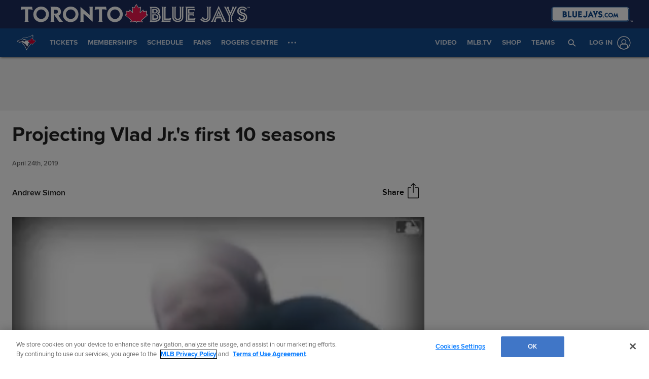

--- FILE ---
content_type: text/html; charset=utf-8
request_url: https://www.mlb.com/bluejays/news/vladimir-guerrero-jr-projections-10-years-c303459710
body_size: 232046
content:

        <!doctype html>
            <html lang=en>
            <head>
            <title data-rh="true">Vladimir Guerrero Jr. projections 10 years</title>
            <meta data-rh="true" charset="utf-8"/><meta data-rh="true" name="viewport" content="width=device-width, initial-scale=1.0, maximum-scale=1.0, user-scalable=no"/><meta data-rh="true" name="robots" content="max-image-preview:large"/><meta data-rh="true" name="description" content="Vladimir Guerrero Jr., the No.1 prospect in the sport, is on his way to Toronto to begin his Major League career. From a scouting perspective, he might be the best pure hitting prospect in recent history. But what does that mean in terms of actual numbers in the box score?"/><meta data-rh="true" property="og:description" content="Vladimir Guerrero Jr., the No.1 prospect in the sport, is on his way to Toronto to begin his Major League career. From a scouting perspective, he might be the best pure hitting prospect in recent history. But what does that mean in terms of actual numbers in the box score?"/><meta data-rh="true" property="og:title" content="Projecting Vlad Jr.&#x27;s first 10 seasons"/><meta data-rh="true" property="og:image" content="https://img.mlbstatic.com/mlb-images/image/private/t_2x1/t_w1536/mlb/tec0gzxooqhgk9epg8vj.jpg"/><meta data-rh="true" property="og:site_name" content="MLB.com"/><meta data-rh="true" property="og:type" content="website"/><meta data-rh="true" property="og:url" content="https://www.mlb.com/news/vladimir-guerrero-jr-projections-10-years-c303459710"/><meta data-rh="true" name="twitter:card" content="summary_large_image"/><meta data-rh="true" name="twitter:site" content="@mlb"/><meta data-rh="true" name="keywords" content="MLB, Baseball, Major League Baseball"/><meta data-rh="true" name="page_name" content="Major League Baseball"/><meta data-rh="true" name="page_section" content="news"/><meta data-rh="true" property="fb:app_id" content="5768707450"/><meta data-rh="true" property="fb:pages" content="5768707450"/><meta data-rh="true" name="env" content="production"/><meta data-rh="true" name="app_group" content="x-fede"/><meta data-rh="true" name="region" content=""/><meta data-rh="true" name="zone" content=""/><meta data-rh="true" name="doubleclick_adunit" content="mlb.mlb"/><meta data-rh="true" name="context-url-prefix" content="/bluejays"/><meta data-rh="true" name="app-view" content="web"/><meta data-rh="true" name="locale" content="en"/><meta data-rh="true" name="lang" content="en"/><meta data-rh="true" name="club" content="bluejays"/><meta data-rh="true" name="serverTime" content="2020-10-13T16:03:01-04:00"/><meta data-rh="true" name="omniturePageName" content="Homepage"/><meta data-rh="true" name="apple-mobile-web-app-title" content="MLB.com"/>
            <link data-rh="true" rel="amphtml" href="https://www.mlb.com/amp/news/vladimir-guerrero-jr-projections-10-years-c303459710.html"/><link data-rh="true" rel="canonical" href="https://www.mlb.com/news/vladimir-guerrero-jr-projections-10-years-c303459710"/><link data-rh="true" rel="dns-prefetch" href="//www.mlbstatic.com/"/><link data-rh="true" rel="dns-prefetch" href="//builds.mlbstatic.com/"/><link data-rh="true" rel="preconnect" href="//www.mlbstatic.com/" crossOrigin="true"/><link data-rh="true" rel="preconnect" href="//builds.mlbstatic.com/" crossOrigin="true"/><link data-rh="true" rel="preload" href="//www.mlbstatic.com/mlb.com/fonts/proxima-nova-bold.woff2" as="font" type="font/woff2" crossOrigin="true"/><link data-rh="true" rel="preload" href="//www.mlbstatic.com/mlb.com/fonts/proxima-nova-regular.woff2" as="font" type="font/woff2" crossOrigin="true"/><link data-rh="true" rel="alternate" href="https://www.mlb.com" hrefLang="en"/><link data-rh="true" rel="alternate" href="https://www.mlb.com/es" hrefLang="es"/><link data-rh="true" rel="apple-touch-icon" href="//www.mlbstatic.com/team-logos/apple-touch-icons-180x180/141.png"/><link data-rh="true" rel="shortcut icon" href="https://images.ctfassets.net/iiozhi00a8lc/t141_favicon141_j0mte4iu_74t2m3oy_png/720dacfbd0a9e788ef527e16fbf53ec7/t141_favicon.png"/>
            <script data-rh="true" type="application/ld+json">{"@context":"https://schema.org","@type":"NewsArticle","publisher":{"@type":"Organization","name":"MLB","logo":{"@type":"ImageObject","url":"https://www.mlbstatic.com/team-logos/share/mlb.jpg","height":620,"width":1200},"url":"https://www.mlb.com"},"author":{"name":"Andrew Simon","@type":"Person"},"dateModified":"2023-02-16T17:02:58.314Z","datePublished":"2019-04-24T23:15:00Z","headline":"Projecting Vlad Jr.'s first 10 seasons","image":["https://img.mlbstatic.com/mlb-images/image/private/t_2x1/t_w1536/mlb/tec0gzxooqhgk9epg8vj.jpg"],"mainEntityOfPage":"https://www.mlb.com/news/vladimir-guerrero-jr-projections-10-years-c303459710","url":"https://www.mlb.com/news/vladimir-guerrero-jr-projections-10-years-c303459710"}</script><script data-rh="true" type="application/javascript">/*<!--*/
                       (function(window, document){
                            var adobePageParams = {};
                            var oktaCookie = document.cookie.match(/oktaid=([^;]+)/);

                            if (oktaCookie) {
                                adobePageParams['id.okta'] = oktaCookie[1];
                            }
                            adobePageParams['at_property'] = "64bd9a62-f522-8775-9b0d-4984abae73c4";
                            window.targetPageParams = function() {
                            return adobePageParams;
                             };
                       })(window, document);
                    /*-->*/</script><script data-rh="true" src="https://www.mlbstatic.com/mlb.com/adobe-analytics/VisitorAPI.js"></script><script data-rh="true" src="https://www.mlbstatic.com/mlb.com/adobe-analytics/target/2.3.0/at.js"></script><script data-rh="true" src="https://www.mlbstatic.com/mlb.com/adobe-analytics/AppMeasurement-mlb.js"></script><script data-rh="true" src="https://www.mlbstatic.com/mlb.com/adobe-analytics/AppMeasurement.js"></script><script data-rh="true" src="https://assets.adobedtm.com/267c22ecc15c/4a2ad2c78a04/launch-0febec0c5fac.min.js" async="true"></script><script data-rh="true" type="application/javascript">/*<!--*/
                          (function(window, document) {
                            var oktaCookie = document.cookie.match(/oktaid=([^;]+)/);
                            var AuthState = (window.Visitor && window.Visitor.AuthState) ? window.Visitor.AuthState.AUTHENTICATED : 0;

                            if (oktaCookie && window.visitor) {
                                window.visitor.setCustomerIDs({
                                    okta: {
                                        id: oktaCookie[1],
                                        authState: AuthState
                                    },
                                    oktaDuplicate: {
                                        id: oktaCookie[1],
                                        authState: AuthState
                                    }
                                });
                            }
                        })(window, document);
                    /*-->*/</script><script data-rh="true" src="https://www.mlbstatic.com/mlb.com/vendor/mlb-okta/mlb-okta.js"></script><script data-rh="true" id="initial-data" type="application/javascript">/*<!--*/
                        window.initState = {"appConfig":{"appName":"x-fede-prod","appVersion":"v4.3.4","graphqlServiceUrl":"https://data-graph.mlb.com/graphql","graphqlVariables":{"getArticle":{"forgeLocale":"EN_US","formatString":"none","storySlug":"vladimir-guerrero-jr-projections-10-years-c303459710"},"getSiteConfig":{"contentfulLocale":"en-US","preview":false,"teamId":"t141","teamPropertiesId":"t141-global-properties","teamPaletteId":"t141-base-palette"},"getTopic":{"forgeLocale":"EN_US","topicSlug":""},"getPage":{"path":"/bluejays"},"getPlaylist":{"experienceGroup":"NEWS_LEGACY_DEDUPE_PG","language":"EN_US","limit":6,"mbox":"","recommendedContentLimit":0,"selectionSlug":"t141-news-list","skip":0,"fetchMoreLimit":1,"recommendedContentTypes":["ARTICLE"]}}},"appState":{"adDomain":"bluejays.mlb","appId":"","appPath":null,"basePath":"news","club":"bluejays","configuration":{"datadog":{"disableDatadog":false,"globalSampleRate":25},"hidePlaylistRightRail":true,"hideReaction":false,"hideRecommended":false,"hideRelatedRightRail":false,"hideStickyHeader":false,"hideTaglines":false,"hideTags":false,"hideTopic":false,"playlist":{},"useInfiniteScrolling":false},"contextUrlPrefix":"/bluejays","env":"production","featureFlagOverrides":{},"forgeLocale":"EN_US","googleTagManager":"GTM-NDFDGS","isApp":false,"isCookieNoTrackQueryParam":false,"isPremiumQueryParam":false,"lang":"en","metaUrl":"https://www.mlb.com/news/vladimir-guerrero-jr-projections-10-years-c303459710","newsletterServiceUrl":"https://us-central1-mlb-webeng-prod-39c3.cloudfunctions.net/email-newsletter","prefixedTeamId":"t141","queryString":"","queryStringWithoutTopic":"","reqPath":"/bluejays/news/vladimir-guerrero-jr-projections-10-years-c303459710","storySlug":"vladimir-guerrero-jr-projections-10-years-c303459710","team_id":141,"topicSlug":"","userAgent":"Mozilla/5.0 (Macintosh; Intel Mac OS X 10_15_7) AppleWebKit/537.36 (KHTML, like Gecko) Chrome/131.0.0.0 Safari/537.36; ClaudeBot/1.0; +claudebot@anthropic.com)"},"apolloCache":{"ROOT_QUERY":{"__typename":"Query","webPropertiesCollection({\"limit\":1,\"locale\":\"en-US\",\"preview\":false,\"where\":{\"propertiesId\":\"t141-global-properties\"}})":{"__typename":"CF_WebPropertiesCollection","items":[{"__typename":"CF_WebProperties","organismHeadlineFont":null,"urlLogo":{"__typename":"CF_Asset","url":"https://images.ctfassets.net/iiozhi00a8lc/t141_url_logobluejays_url_svg/eebc69eae8b1cf79fe58288e3b087044/t141_url_logo.svg"},"favicon":{"__typename":"CF_Asset","url":"https://images.ctfassets.net/iiozhi00a8lc/t141_favicon141_j0mte4iu_74t2m3oy_png/720dacfbd0a9e788ef527e16fbf53ec7/t141_favicon.png"},"headerMastheadTagline":{"__typename":"CF_Asset","url":"https://images.ctfassets.net/iiozhi00a8lc/t141_header_masthead_taglineletsgobluejays_svg/52e9009448c6009bf8031e3b85208885/tbj_horz_masthead.svg"},"headerPrimaryLogo":null,"headerMastheadTaglineContainerWidth":"512px","headerMastheadTaglineContainerHeight":"45px","organismLogoVersion":"primary","organismLogoStyle":"light","headerMastheadLogoVersion":"primary","headerMastheadLogoStyle":"light","footerLogoVersion":"primary","footerLogoStyle":"dark","headlineTextTransform":"none","headlineFontFamily":null,"headlineFontFamilySizeMultiplier":1,"articleVideoAutoPlay":true,"articleVideoAutoPlaySound":false}]},"paletteCollection({\"limit\":1,\"locale\":\"en-US\",\"preview\":false,\"where\":{\"paletteName_contains\":\"t141-base-palette\"}})":{"__typename":"CF_PaletteCollection","items":[{"__typename":"CF_Palette","headerNavigationBackgroundColor":"#134a8e","headerNavigationTextColor":"#ffffff","headerNavigationTextColorHover":"#ffffff","headerNavigationBorderColor":"#666666","headerMastheadBackgroundColor":"#1d2d5c","buttonSpotlightBackgroundColor":"#333333","buttonSpotlightBackgroundColorHover":"lighten","buttonSpotlightTextColor":"#ffffff","buttonSpotlightTextColorHover":"#ffffff","footerBackgroundColor":"#1d2d5c","footerBorderColor":"#e2e2e2","footerLinkColorActive":"#ffffff","footerLinkColor":"#999999","footerLinkColorHover":"#ffffff","footerTextColor":"#d2d2d2"}]},"dictionarySetCollection({\"locale\":\"en-US\",\"preview\":false,\"where\":{\"dictionaryTag_contains_all\":\"mlb-news\"}})":{"__typename":"CF_DictionarySetCollection","items":[{"__typename":"CF_DictionarySet","key":"news_playlist_current","dictionaryValue":"Now Reading"},{"__typename":"CF_DictionarySet","key":"news_playlist_next","dictionaryValue":"Up Next"},{"__typename":"CF_DictionarySet","key":"team_leaders_title","dictionaryValue":"Team Leaders"},{"__typename":"CF_DictionarySet","key":"news_newsletter_signup","dictionaryValue":"Sign up"},{"__typename":"CF_DictionarySet","key":"news_playlist","dictionaryValue":"Playlist"},{"__typename":"CF_DictionarySet","key":"skip_to_content","dictionaryValue":"Skip to Content"},{"__typename":"CF_DictionarySet","key":"news_recommended","dictionaryValue":"You may have missed..."},{"__typename":"CF_DictionarySet","key":"news_newsletter_placeholder","dictionaryValue":"Enter your email"},{"__typename":"CF_DictionarySet","key":"news_newsletter_error","dictionaryValue":"Something went wrong, please try again."},{"__typename":"CF_DictionarySet","key":"news_newsletter_subscribed","dictionaryValue":"This email has already been registered for this newsletter!"},{"__typename":"CF_DictionarySet","key":"news_did_you_like","dictionaryValue":"Did you like this story?"},{"__typename":"CF_DictionarySet","key":"news_in_this_story","dictionaryValue":"In this story:"},{"__typename":"CF_DictionarySet","key":"news_share","dictionaryValue":"Share"},{"__typename":"CF_DictionarySet","key":"news_related","dictionaryValue":"Related"}]},"newsArticleCollection({\"locale\":\"en-US\",\"preview\":false,\"where\":{\"team\":{\"teamId\":\"t141\"}}})":{"__typename":"CF_NewsArticleCollection","items":[{"__typename":"CF_NewsArticle","articleVideoAutoPlay":true,"articleVideoAutoPlaySound":false,"configuration":null,"fallbackThumbnail":{"__typename":"CF_Asset","url":"https://images.ctfassets.net/iiozhi00a8lc/7rLiL2FzRtYvRA6WljKhNY/359c3d0e14e8deced16d006ecb2f4218/mlb_fallback_2.jpg"},"heightMinForSticky":2500,"injectedContent":null,"name":"Blue Jays","newsletters":["39","1","43","2010","80\t","5529","4339"],"newsletterLogoOnDark":null,"newsletterLogoOnLight":null,"newsletterMessaging":"Have the latest news, ticket information, and more from the *Blue Jays* and MLB delivered right to your inbox.\n","newsletterSuccessMessage":"Thank you for signing up for the *Toronto Blue Jays* and MLB newsletters. ${email} has been successfully added.\n\nVisit your [account profile](https://www.mlb.com/account \"AccountProfile\") to manage your subscriptions.\n","newsletterTitle":"Get the latest from the Toronto Blue Jays","stickyRelatedHeightDisplacement":700,"tagPrefixPlayer":null,"tagPrefixTeam":null,"team":{"__typename":"CF_Team","teamId":"t141","name":"Blue Jays","teamNameDisplay":"Toronto Blue Jays"},"newsletters({\"locale\":\"en-US\"})":["39","1","43","2010","80\t","5529","4339"]}]},"newsArticleCollection({\"locale\":\"en-US\",\"preview\":false,\"where\":{\"name\":\"MASTER\"}})":{"__typename":"CF_NewsArticleCollection","items":[{"__typename":"CF_NewsArticle","articleVideoAutoPlay":true,"articleVideoAutoPlaySound":false,"configuration":{"global":{"datadog":{"disableDatadog":false,"globalSampleRate":50}},"mobile":{"hideTags":true,"playlist":{"limit":1,"fetchMoreLimit":2,"recommendedContentLimit":0},"hideTopic":false,"hideReaction":false,"hideTaglines":false,"hideRecommended":true,"hideStickyHeader":false,"hideRelatedRightRail":false,"useInfiniteScrolling":true,"hidePlaylistRightRail":true},"appView":{"hideTags":true,"playlist":{"limit":1,"fetchMoreLimit":2,"recommendedContentLimit":0},"hideTopic":false,"hideReaction":false,"hideTaglines":false,"hideRecommended":true,"hideStickyHeader":false,"hideRelatedRightRail":false,"useInfiniteScrolling":true,"hidePlaylistRightRail":true},"desktop":{"hideTags":true,"playlist":{"limit":6,"fetchMoreLimit":1,"recommendedContentLimit":0},"hideTopic":false,"hideReaction":false,"hideTaglines":false,"hideRecommended":true,"hideStickyHeader":true,"hideRelatedRightRail":true,"useInfiniteScrolling":true,"hidePlaylistRightRail":false}},"fallbackThumbnail":{"__typename":"CF_Asset","url":"https://images.ctfassets.net/iiozhi00a8lc/7rLiL2FzRtYvRA6WljKhNY/359c3d0e14e8deced16d006ecb2f4218/mlb_fallback_2.jpg"},"heightMinForSticky":2500,"injectedContent":{"3":{"type":"ad"},"6":{"type":"related"},"8":{"type":"ad"},"10":{"type":"newsletter"},"displayAdDelay":30000,"paragraphWordCount":50},"name":"MASTER","newsletters":["1026","43"],"newsletterLogoOnDark":null,"newsletterLogoOnLight":null,"newsletterMessaging":"Sign up to receive our daily [Morning Lineup](https://www.mlb.com) to stay in the know about the latest trending topics around Major League Baseball.","newsletterSuccessMessage":"Thank you for joining the Morning Lineup newsletter. ${email} has successfully been added. \n\nVisit your [account profile](https://www.mlb.com/account \"Account Profile\") to manage your subscriptions.","newsletterTitle":"Get the Latest From MLB.","stickyRelatedHeightDisplacement":700,"tagPrefixPlayer":"player","tagPrefixTeam":null,"team":null}]},"getPage({\"path\":\"/bluejays\"})":{"__typename":"Page","headerPath":"/_navs/header/tor/global-nav","paletteKey":"t141-base-palette","propertiesKey":"t141-global-properties","footerPath":"/_navs/footer/tor/global-footer","team":"bluejays","teamId":"141"},"getArticle({\"language\":\"EN_US\",\"slug\":\"vladimir-guerrero-jr-projections-10-years-c303459710\"})":{"__typename":"Article","translationId":"5bf50141-7925-432f-9bd1-f6e26e1b2e76","slug":"vladimir-guerrero-jr-projections-10-years-c303459710","byline":"Andrew Simon","isMigrated":false,"contentDate":"2019-04-24T23:15:00Z","contributors":[],"headline":"Projecting Vlad Jr.'s first 10 seasons","lastUpdatedDate":"2023-02-16T17:02:58.314Z","parts":[{"__typename":"Video","contentDate":"2019-04-24T20:48:32.285Z","preferredPlaybackScenarioURL({\"preferredPlaybacks\":\"mp4AvcPlayback\"})":"https://cuts.diamond.mlb.com/FORGE/2019/2019-04/30/489472c9-6810bd3a-ea95c3a4-csvm-diamondx64-asset_1280x720_59_4000K.mp4","type":"video","description":"Top prospect Vladimir Guerrero Jr. is ready for the big leagues","displayAsVideoGif":false,"duration":"00:03:37","slug":"vlad-jr-is-coming","tags":[{"__typename":"TaxonomyTag","slug":"mlb-top-prospects","title":"MLB Top Prospects","type":"taxonomy"},{"__typename":"TeamTag","slug":"teamid-141","title":"Toronto Blue Jays","team":{"__ref":"Team:141"},"type":"team"},{"__typename":"TaxonomyTag","slug":"mlb-network","title":"MLB Network","type":"taxonomy"},{"__typename":"PersonTag","slug":"playerid-665489","title":"Vladimir Guerrero Jr.","person":{"__ref":"Person:665489"},"type":"player"}],"thumbnail":{"__typename":"Thumbnail","templateUrl":"https://img.mlbstatic.com/mlb-images/image/private/{formatInstructions}/mlb/yu4fdndtgliw0muh7bud"},"title":"Vlad Jr. is coming","relativeSiteUrl":"/video/vlad-jr-is-coming"},{"__typename":"Markdown","content":"Vladimir Guerrero Jr., the [No.1 prospect](http://m.mlb.com/prospects/2019) in the sport, is on his way to Toronto to begin his Major League career. From a [scouting perspective](https://www.mlb.com/news/vladimir-guerrero-jr-best-mlb-prospect-ever-c303267350), he might be the best pure hitting prospect in recent history. But what does that mean in terms of actual numbers in the box score?\n\nIn an effort to forecast Vladito's future, sabermetrician Brian Cartwright provided MLB.com with Guerrero's projections, over a 10-year span, via his [Oliver system](http://m.mlb.com/glossary/projection-systems/oliver) prior to the season.","type":"text"},{"__typename":"DynamicInclude","type":"dynamicinclude","body":""},{"__typename":"Markdown","content":"Projections are inherently cautious. Yet Guerrero's Minor League performance, at his age, is so overwhelming that Oliver sees great things ahead, even with a standard, median outcome. Still, to provide a wider range of the possibilities, MLB.com's Tom Tango also used the data to create optimistic (90th percentile) and pessimistic (10th percentile) stat lines for each season.\n\nThat gives us three projections for Guerrero for every year from 2019-28, showing his slash line, [weighted on-base average (wOBA)](http://m.mlb.com/glossary/advanced-stats/weighted-on-base-average) \\-\\- a version of OBP that gives credit for extra bases -- home runs, and [wins above replacement (WAR)](http://m.mlb.com/glossary/advanced-stats/wins-above-replacement). Each projection also comes with a historic comp based on wOBA and WAR at that particular age.\n\nThere are two important things to keep in mind about all these numbers:\n\n• Our projections start Guerrero with 500 plate appearances this year, work him up to 600 in 2021, then decrease by 5 percent in each subsequent year. That results in an average of about 500 per season. As with any player, health is a huge factor that could lead to Guerrero either underperforming or overperforming.\n\n• Defense is something of an unknown with Guerrero, who faces questions about his ability to stick at third base. For the sake of this exercise, it was assumed that he does so and provides average defense. Should Vlad Jr. struggle with the glove and/or move to a less demanding position (or even designated hitter), that would negatively affect the impressive numbers below.","type":"text"},{"__typename":"Video","contentDate":"2019-04-24T23:38:36.493Z","preferredPlaybackScenarioURL({\"preferredPlaybacks\":\"mp4AvcPlayback\"})":"https://cuts.diamond.mlb.com/FORGE/2019/2019-04/24/7161a4bc-bb9848aa-8d83a4c3-csvm-diamondx64-asset_1280x720_59_4000K.mp4","type":"video","description":"Blue Jays manager Charlie Montoyo talks about phenom Vladimir Guerrero Jr. being called up to make his MLB debut on Friday","displayAsVideoGif":false,"duration":"00:01:33","slug":"montoyo-on-vlad-jr-callup","tags":[{"__typename":"TeamTag","slug":"teamid-141","title":"Toronto Blue Jays","team":{"__ref":"Team:141"},"type":"team"},{"__typename":"TaxonomyTag","slug":"mlb-top-prospects","title":"MLB Top Prospects","type":"taxonomy"},{"__typename":"TaxonomyTag","slug":"transactions","title":"transactions","type":"taxonomy"}],"thumbnail":{"__typename":"Thumbnail","templateUrl":"https://img.mlbstatic.com/mlb-images/image/private/{formatInstructions}/mlb/ep7rhr2nuo08vgbpruwz"},"title":"Montoyo on Vlad Jr. callup","relativeSiteUrl":"/video/montoyo-on-vlad-jr-callup"},{"__typename":"Markdown","content":"**2019 season (age 20)**  \n**Optimistic projection:** .330/.402/.560 (.414 wOBA), 27 HR, 5.7 WAR  \n_Comp: Frank Robinson (1956)_  \n**Standard projection:** .300/.365/.509 (.376 wOBA), 21 HR, 4.1 WAR  \n_Comp: Bryce Harper (2013)_  \n**Pessimistic projection:** .270/.329/.458 (.339 wOBA), 14 HR, 2.6 WAR  \n_Comp: Adrian Beltre (1999)_  \nHarper knows a little something about being a mega-hyped prospect, though by age 20, he already had played most of a full season and won National League Rookie of the Year honors. He followed that up with an even better year despite missing time with a knee injury.","type":"text"},{"__typename":"Video","contentDate":"2019-04-25T00:26:26.678Z","preferredPlaybackScenarioURL({\"preferredPlaybacks\":\"mp4AvcPlayback\"})":"https://cuts.diamond.mlb.com/FORGE/2019/2019-04/24/a9ea190d-3b442032-ae25f879-csvm-diamondx64-asset_1280x720_59_4000K.mp4","type":"video","description":"The MLB Tonight crew discusses Vladimir Guerrero Jr. being called up this Friday and the impact he will have on the Blue Jays","displayAsVideoGif":false,"duration":"00:02:08","slug":"mlb-tonight-vlad-callup","tags":[{"__typename":"TaxonomyTag","slug":"mlb-network","title":"MLB Network","type":"taxonomy"},{"__typename":"TaxonomyTag","slug":"mlb-top-prospects","title":"MLB Top Prospects","type":"taxonomy"}],"thumbnail":{"__typename":"Thumbnail","templateUrl":"https://img.mlbstatic.com/mlb-images/image/private/{formatInstructions}/mlb/ihpor4cxmvumgzfqxvv9"},"title":"MLB Tonight: Vlad Jr. callup","relativeSiteUrl":"/video/mlb-tonight-vlad-callup"},{"__typename":"Markdown","content":"  \n**2020 season (age 21)**  \n**Optimistic projection:** .339/.412/.594 (.430 wOBA), 34 HR, 6.9 WAR  \n_Comp:_ _Albert Pujols_ _(2001)_  \n**Standard projection:** .308/.374/.540 (.391 wOBA), 26 HR, 5.2 WAR  \n_Comp: Hank Aaron (1955)_  \n**Pessimistic projection:** .277/.337/.486 (.352 wOBA), 18 HR, 3.5 WAR  \n_Comp:_ _Ryan Zimmerman_ _(2006)_  \nRelative to Guerrero, Pujols came out of nowhere, but he made an immediate splash in his rookie season with the Cardinals in 2001, as he quickly established himself as one of the best hitters in baseball. Pujols' combination of bat-to-ball skills, power and discipline is something Guerrero could come close to emulating if his Minor League performance translates.","type":"text"},{"__typename":"Video","contentDate":"2017-11-10T01:37:56Z","preferredPlaybackScenarioURL({\"preferredPlaybacks\":\"mp4AvcPlayback\"})":"http://mediadownloads.mlb.com/mlbam/mp4/2017/11/10/1866688883/1510277750925/asset_1200K.mp4","type":"video","description":"Albert Pujols made the National League All-Star team and won Rookie of the Year and Silver Slugger Awards in his historic 2001 rookie season","displayAsVideoGif":false,"duration":"00:00:59","slug":"pujols-wins-roy-ss-in-2001-c1866688883","tags":[{"__typename":"TeamTag","slug":"teamid-138","title":"St. Louis Cardinals","team":{"__ref":"Team:138"},"type":"team"},{"__typename":"InternalTag","slug":"hbmig-team-id-138","title":"HBmig 138","type":"unsupported"},{"__typename":"PersonTag","slug":"playerid-405395","title":"Albert Pujols","person":{"__ref":"Person:405395"},"type":"player"},{"__typename":"TaxonomyTag","slug":"classic","title":"classic","type":"taxonomy"}],"thumbnail":{"__typename":"Thumbnail","templateUrl":"https://img.mlbstatic.com/mlb-images/image/private/{formatInstructions}/mlb/jqkce7fcqbafkixesvhl"},"title":"Pujols wins ROY, SS in 2001","relativeSiteUrl":"/video/pujols-wins-roy-ss-in-2001-c1866688883"},{"__typename":"Markdown","content":"**2021 season (age 22)**  \n**Optimistic projection:** .345/.420/.622 (.443 wOBA), 41 HR, 8.2 WAR  \n_Comp: Eddie Mathews (1954)_  \n**Standard projection:** .314/.382/.566 (.403 wOBA), 31 HR, 6.2 WAR  \n_Comp: Pujols (2002)_  \n**Pessimistic projection:** .283/.344/.509 (.362 wOBA), 22 HR, 4.3 WAR  \n_Comp: Scott Rolen (1997)_  \nRolen and Mathews both stuck at third base throughout their careers, and Rolen in particular distinguished himself there, with eight Gold Glove Awards to show for it. That would be an uphill path for Guerrero, though if he hits like Pujols, position and defensive ability won't be a huge concern.","type":"text"},{"__typename":"Video","contentDate":"2019-01-15T20:13:11Z","preferredPlaybackScenarioURL({\"preferredPlaybacks\":\"mp4AvcPlayback\"})":"http://mediadownloads.mlb.com/mlbam/mp4/2019/01/15/2522151183/1547583063828/asset_1200K.mp4","type":"video","description":"2019 MLB.com Top Prospects: Vladimir Guerrero Jr. is an elite, generational-type hitter with an explosive and efficient swing","displayAsVideoGif":false,"duration":"00:00:55","slug":"top-prospects-guerrero-jr-tor-c2522151183","tags":[{"__typename":"InternalTag","slug":"hbmig-mlbtax-vtp-top-50","title":"HBmig MLB Top Prospects","type":"unsupported"},{"__typename":"TeamTag","slug":"teamid-141","title":"Toronto Blue Jays","team":{"__ref":"Team:141"},"type":"team"},{"__typename":"InternalTag","slug":"hbmig-team-id-141","title":"HBmig Toronto Blue Jays","type":"unsupported"},{"__typename":"TaxonomyTag","slug":"mlb-top-prospects","title":"MLB Top Prospects","type":"taxonomy"}],"thumbnail":{"__typename":"Thumbnail","templateUrl":"https://img.mlbstatic.com/mlb-images/image/private/{formatInstructions}/mlb/blnyvonvspp6okvl8pi3"},"title":"Top Prospects: Guerrero Jr., TOR","relativeSiteUrl":"/video/top-prospects-guerrero-jr-tor-c2522151183"},{"__typename":"Markdown","content":"**2022 season (age 23)**  \n**Optimistic projection:** .349/.426/.642 (.452 wOBA), 41 HR, 8.2 WAR  \n_Comp: Mel Ott (1932)_  \n**Standard projection:** .318/.387/.583 (.411 wOBA), 32 HR, 6.3 WAR  \n_Comp: Miguel Cabrera (2006)_  \n**Pessimistic projection:** .286/.349/.525 (.370 wOBA), 22 HR, 4.4 WAR  \n_Comp: Jeff Bagwell (1991)_  \nThe Miggy comp is an obvious one. Cabrera was a touted prospect, made it to the Majors at 20, and quickly excelled as a big right-handed batter who could hit for average and power. He played his first full season as a third baseman at 23, after previously splitting time between the hot corner and the outfield. However, Cabrera has played mostly first since age 25, albeit while winning two MVP Awards and a Triple Crown.","type":"text"},{"__typename":"Video","contentDate":"2015-05-16T18:15:00Z","preferredPlaybackScenarioURL({\"preferredPlaybacks\":\"mp4AvcPlayback\"})":"http://mediadownloads.mlb.com/mlbam/2015/06/18/mlbtv_detsln_118480083_3gpp_128K.3gp","type":"video","description":"5/16/15: Miguel Cabrera hits career home run No. 400 and passes Andres Galarraga to become the all-time leader among Venezuelan-born players","displayAsVideoGif":false,"duration":"00:01:18","slug":"must-c-miggy-hits-no-400-c118480083","tags":[{"__typename":"PersonTag","slug":"playerid-408234","title":"Miguel Cabrera","person":{"__ref":"Person:408234"},"type":"player"},{"__typename":"GameTag"},{"__typename":"TeamTag","slug":"teamid-116","title":"Detroit Tigers","team":{"__ref":"Team:116"},"type":"team"},{"__typename":"InternalTag","slug":"hbmig-team-id-116","title":"HBmig 116","type":"unsupported"},{"__typename":"InternalTag","slug":"hbmig-home-team-id-138","title":"HBmig home_team_id: 138","type":"unsupported"},{"__typename":"TaxonomyTag","slug":"milestone","title":"milestone","type":"taxonomy"}],"thumbnail":{"__typename":"Thumbnail","templateUrl":"https://img.mlbstatic.com/mlb-images/image/private/{formatInstructions}/mlb/jxnyxyssys5nbmig5zbz"},"title":"Must C: Miggy hits No. 400","relativeSiteUrl":"/video/must-c-miggy-hits-no-400-c118480083"},{"__typename":"Markdown","content":"**2023 season (age 24)**  \n**Optimistic projection:** .350/.428/.650 (.456 wOBA), 41 HR, 7.9 WAR  \n_Comp: Hank Greenberg (1935)_  \n**Standard projection:** .318/.389/.591 (.414 wOBA), 31 HR, 6.1 WAR  \n_Comp: Al Kaline (1959)_  \n**Pessimistic projection:** .286/.350/.532 (.373 wOBA), 22 HR, 4.3 WAR  \n_Comp: Ryan Braun (2008)_  \nBraun probably won't make the Hall of Fame like Greenberg and Kaline, but he has put together a stellar career. In a move that perhaps will become relevant for Guerrero, Braun raked his way to NL Rookie of the Year honors in 2007, but struggled enough defensively at third base that the Brewers moved him to left field the next year.  \n\n**2024 season (age 25)**  \n**Optimistic projection:** .346/.427/.648 (.454 wOBA), 39 HR, 7.4 WAR  \n_Comp: Jim Thome (1996)_  \n**Standard projection:** .315/.388/.589 (.413 wOBA), 30 HR, 5.8 WAR  \n_Comp: Darryl Strawberry (1987)_  \n**Pessimistic projection:** .283/.349/.530 (.371 wOBA), 21 HR, 4.1 WAR  \n_Comp: Nick Swisher (2006)_  \nThome is another early-career third baseman who made the move across the diamond, in his case after the 1996 season, which netted him a Silver Slugger Award. He went on to launch 612 home runs (eighth all-time) and cruise into Cooperstown on the first ballot.","type":"text"},{"__typename":"Video","contentDate":"2018-07-27T00:03:58Z","preferredPlaybackScenarioURL({\"preferredPlaybacks\":\"mp4AvcPlayback\"})":"http://mediadownloads.mlb.com/mlbam/mp4/2018/07/26/2311342983/1532649591822/asset_450K.mp4","type":"video","description":"MLB Network features Jim Thome for the 2018 Hall of Fame. Tune in to MLB Network at 11:00 am EST on July 29","displayAsVideoGif":false,"duration":"00:02:21","slug":"hall-of-fame-jim-thome-c2311342983","tags":[{"__typename":"PersonTag","slug":"playerid-123272","title":"Jim Thome","person":{"__ref":"Person:123272"},"type":"player"},{"__typename":"TaxonomyTag","slug":"mlb-network","title":"MLB Network","type":"taxonomy"},{"__typename":"TaxonomyTag","slug":"baseball-hall-of-fame","title":"Baseball Hall of Fame","type":"taxonomy"}],"thumbnail":{"__typename":"Thumbnail","templateUrl":"https://img.mlbstatic.com/mlb-images/image/private/{formatInstructions}/mlb/i1j6u2ewqfcwgp5qtjlm"},"title":"Hall of Fame: Jim Thome","relativeSiteUrl":"/video/hall-of-fame-jim-thome-c2311342983"},{"__typename":"Markdown","content":"**2025 season (age 26)**  \n**Optimistic projection:** .341/.423/.639 (.449 wOBA), 37 HR, 6.9 WAR  \n_Comp: Lou Gehrig (1929)_  \n**Standard projection:** .310/.385/.581 (.408 wOBA), 29 HR, 5.3 WAR  \n_Comp: Manny Ramirez (1998)_  \n**Pessimistic projection:** .279/.346/.523 (.368 wOBA), 20 HR, 3.7 WAR  \n_Comp: Mark Teixeira (2006)_  \nIf you're not a believer in Guerrero's defense, Ramirez could be a pretty good point of comparison. Manny's bat was never in question, and his 154 career [OPS+](http://m.mlb.com/glossary/advanced-stats/on-base-plus-slugging-plus) is tied for ninth all-time among right-handed hitters (minimum 7,000 plate appearances). But his poor and sometimes apathetic defense and baserunning also detracted from his overall value -- which still approached 70 career WAR.  \n\n**2026 season (age 27)**  \n**Optimistic projection:** .335/.419/.629 (.444 wOBA), 35 HR, 6.4 WAR  \n_Comp: Chipper Jones (1999)_  \n**Standard projection:** .305/.381/.572 (.404 wOBA), 27 HR, 4.9 WAR  \n_Comp: Prince Fielder (2011)_  \n**Pessimistic projection:** .274/.343/.515 (.363 wOBA), 19 HR, 3.4 WAR  \n_Comp: David Wright (2010)_  \nJones was the NL MVP in 1999, but while he was able to remain on the field and effective through age 40, Fielder and Wright are reminders of how difficult that is. Both were stars in their 20s, and both subsequently dealt with serious physical problems that essentially forced them out in their early 30s.","type":"text"},{"__typename":"Video","contentDate":"2016-08-13T04:04:15Z","preferredPlaybackScenarioURL({\"preferredPlaybacks\":\"mp4AvcPlayback\"})":"http://mediadownloads.mlb.com/mlbam/mp4/2018/06/13/1043253483/1528909135700/asset_450K.mp4","type":"video","description":"MLB.com takes a look back at some of the most memorable moments in Prince Fielder's career","displayAsVideoGif":false,"duration":"00:00:43","slug":"a-prince-of-a-career-c1043253483","tags":[{"__typename":"PersonTag","slug":"playerid-425902","title":"Prince Fielder","person":{"__ref":"Person:425902"},"type":"player"}],"thumbnail":{"__typename":"Thumbnail","templateUrl":"https://img.mlbstatic.com/mlb-images/image/private/{formatInstructions}/mlb/jfk7cemvwbjzhzp0eowg"},"title":"A Prince of a career","relativeSiteUrl":"/video/a-prince-of-a-career-c1043253483"},{"__typename":"Markdown","content":"**2027 season (age 28)**  \n**Optimistic projection:** .330/.414/.617 (.438 wOBA), 32 HR, 5.8 WAR  \n_Comp: Joey Votto (2012)_  \n**Standard projection:** .300/.377/.561 (.398 wOBA), 25 HR, 4.4 WAR  \n_Comp: Troy Tulowitzki (2013)_  \n**Pessimistic projection:** .270/.339/.505 (.358 wOBA), 17 HR, 3.0 WAR  \n_Comp: Anthony Rizzo (2018)_  \nEveryone expects Guerrero to hit right away, but Tulowitzki and Rizzo are reminders that doesn't always happen -- even for top prospects -- and that patience pays. Tulo hit .240/.318/.292 in a 25-game debut for the 2006 Rockies, while Rizzo hit .141/.281/.242 in a 49-game debut for the '11 Padres. Both recovered to become stars.  \n\n**2028 season (age 29)**  \n**Optimistic projection:** .322/.408/.598 (.429 wOBA), 29 HR, 5.2 WAR  \n_Comp: Albert Belle (1996)_  \n**Standard projection:** .293/.371/.544 (.390 wOBA), 23 HR, 3.9 WAR  \n_Comp: Harmon Killebrew (1965)_  \n**Pessimistic projection:** .264/.334/.489 (.351 wOBA), 16 HR, 2.6 WAR  \n_Comp: José Martínez (2018)_  \nKillebrew didn't make his way to the Hall of Fame with his defense -- he bashed his way there. But he did play a fair amount of third base (791 games), including 44 games in 1965. That was actually a down year for the Twins slugger at the plate, as he launched 25 of his 573 career homers.  \n\n**10-year results (ages 20-29)**  \n**Optimistic projection:** 68.5 WAR  \n_Comp: Eddie Mathews_  \n**Standard projection:** 52.1 WAR  \n_Comp: George Brett_  \n**Pessimistic projection:** 35.8 WAR  \n_Comp: Ryan Zimmerman_  \nHere we have three third basemen, each of whom debuted in his age-20 season. The first two became Hall of Famers and the third a respected two-time All-Star and franchise cornerstone who has been hindered by injuries.  \n\nFor context, Mathews' 68.3 WAR from ages 20-29 is a record for third basemen and [ranks 12th among modern position players](https://www.fangraphs.com/leaders.aspx?pos=all&stats=bat&lg=all&qual=3000&type=8&season=2018&month=0&season1=1900&ind=0&team=0&rost=0&age=20,29&filter=&players=0), according to FanGraphs. Brett's 50.7 WAR ranks third at the hot corner (also behind Ron Santo) and tied for 32nd overall.  \n\nIf Guerrero moves off third and becomes an average first baseman instead, his standard projection would drop to 41.1 WAR during those years. That's still an elite number at the position, with Bagwell a rough equivalent. Relegation to designated hitter would lower that number a bit further.  \n\nUltimately though, if Guerrero can handle the hot corner -- at least for a while -- that would be gravy. The real attraction is the bat, and if these projections are any indication, it may be a special one.","type":"text"}],"relativeSiteUrl":"/news/vladimir-guerrero-jr-projections-10-years-c303459710","contentType":"news","subHeadline":null,"summary":"Vladimir Guerrero Jr., the No.1 prospect in the sport, is on his way to Toronto to begin his Major League career. From a scouting perspective, he might be the best pure hitting prospect in recent history. But what does that mean in terms of actual numbers in the box score?","tagline({\"formatString\":\"none\"})":"[Andrew Simon](mailto:andrew.simon@mlb.com) is a research analyst for MLB.com. Follow him on Twitter [@AndrewSimonMLB](https://twitter.com/AndrewSimonMLB).","tags":[{"__typename":"InternalTag","slug":"hbmig-archive-element-news-mlb","title":"HBmig MLB News Archive ","type":"unsupported"},{"__typename":"InternalTag","slug":"hbmig-event-prospect","title":"HBmig Prospect","type":"unsupported"},{"__typename":"TeamTag","slug":"teamid-141","type":"team","title":"Toronto Blue Jays","team":{"__ref":"Team:141"}},{"__typename":"InternalTag","slug":"hbmig-team-id-141","title":"HBmig Toronto Blue Jays","type":"unsupported"},{"__typename":"InternalTag","slug":"storytype-article","title":"Article","type":"article"},{"__typename":"TaxonomyTag","slug":"mlb-top-prospects","title":"MLB Top Prospects","type":"taxonomy"}],"type":"story","thumbnail":"https://img.mlbstatic.com/mlb-images/image/private/{formatInstructions}/mlb/tec0gzxooqhgk9epg8vj","title":"Vladimir Guerrero Jr. projections 10 years"},"getTeamsBySportId({\"ids\":[1]})":[{"__ref":"Team:133"},{"__ref":"Team:134"},{"__ref":"Team:135"},{"__ref":"Team:136"},{"__ref":"Team:137"},{"__ref":"Team:138"},{"__ref":"Team:139"},{"__ref":"Team:140"},{"__ref":"Team:141"},{"__ref":"Team:142"},{"__ref":"Team:143"},{"__ref":"Team:144"},{"__ref":"Team:145"},{"__ref":"Team:146"},{"__ref":"Team:147"},{"__ref":"Team:158"},{"__ref":"Team:108"},{"__ref":"Team:109"},{"__ref":"Team:110"},{"__ref":"Team:111"},{"__ref":"Team:112"},{"__ref":"Team:113"},{"__ref":"Team:114"},{"__ref":"Team:115"},{"__ref":"Team:116"},{"__ref":"Team:117"},{"__ref":"Team:118"},{"__ref":"Team:119"},{"__ref":"Team:120"},{"__ref":"Team:121"}],"getHeaderFromForgePath({\"contentSource\":\"MLB\",\"headerPath\":\"/_navs/header/tor/global-nav\",\"locale\":\"en-US\",\"paletteKey\":\"t141-base-palette\",\"propertiesKey\":\"t141-global-properties\"})":{"__typename":"Header","navigation":[{"__typename":"NavItem","customPropertiesString":"mobile:true;","icon":null,"linkTarget":null,"linkText":"Tickets","linkUrl":"/tickets","placement":"mobile","visible":null,"subNav":[{"__typename":"SubnavColumn","title":null,"navigation":[{"__typename":"NavItem","placement":null,"linkText":"2026 Spring Training Tickets","linkUrl":"/spring-training","linkTarget":null,"visible":"true","icon":null,"tooltip":null,"customPropertiesString":""},{"__typename":"NavItem","placement":null,"linkText":"2025 Single Game Tickets - HIDDEN","linkUrl":"/tickets/single-game-tickets","linkTarget":null,"visible":"false","icon":null,"tooltip":null,"customPropertiesString":null},{"__typename":"NavItem","placement":null,"linkText":"2025 Promotions & Events - HIDDEN","linkUrl":"/tickets/promotions/schedule","linkTarget":null,"visible":"false","icon":null,"tooltip":null,"customPropertiesString":null},{"__typename":"NavItem","placement":null,"linkText":"$20 Outfield District Ticket - HIDDEN","linkUrl":"https://bluejays.fanportal-mlb.com/ballpark-renovation/outfield-district","linkTarget":"_blank","visible":"false","icon":null,"tooltip":null,"customPropertiesString":null},{"__typename":"NavItem","placement":null,"linkText":"Season Ticket Memberships","linkUrl":"/tickets/season-tickets/buy","linkTarget":null,"visible":"true","icon":null,"tooltip":null,"customPropertiesString":null},{"__typename":"NavItem","placement":null,"linkText":"Quarter Season Ticket Memberships","linkUrl":"/tickets/quarter-season-tickets","linkTarget":null,"visible":"true","icon":null,"tooltip":null,"customPropertiesString":""},{"__typename":"NavItem","placement":null,"linkText":"Flex Packs","linkUrl":"/tickets/flex-packs","linkTarget":null,"visible":"true","icon":null,"tooltip":null,"customPropertiesString":null},{"__typename":"NavItem","placement":null,"linkText":"Heinz Club 328","linkUrl":"https://bluejays.fanportal-mlb.com/ballpark-renovation/100-level-renovation/club-328","linkTarget":"_blank","visible":"true","icon":null,"tooltip":null,"customPropertiesString":null},{"__typename":"NavItem","placement":null,"linkText":"District Drops","linkUrl":"/fans/district-drops","linkTarget":null,"visible":null,"icon":null,"tooltip":null,"customPropertiesString":null},{"__typename":"NavItem","placement":null,"linkText":"Kids Tickets - HIDDEN","linkUrl":"/fans/jr-jays-club/membership-details","linkTarget":null,"visible":"false","icon":null,"tooltip":null,"customPropertiesString":null},{"__typename":"NavItem","placement":null,"linkText":"Premium Tickets","linkUrl":"/tickets/premium/beyond","linkTarget":null,"visible":null,"icon":null,"tooltip":null,"customPropertiesString":null},{"__typename":"NavItem","placement":null,"linkText":"TD Executive Suites","linkUrl":"https://bluejays.fanportal-mlb.com/beyond/td-executive-suites","linkTarget":"_blank","visible":"true","icon":null,"tooltip":null,"customPropertiesString":null},{"__typename":"NavItem","placement":null,"linkText":"Group Tickets (12+ Tickets)","linkUrl":"/tickets/group-tickets","linkTarget":null,"visible":"true","icon":null,"tooltip":null,"customPropertiesString":null},{"__typename":"NavItem","placement":null,"linkText":"Specialty Tickets - HIDDEN","linkUrl":"/tickets/theme-days/specialty-tickets","linkTarget":null,"visible":"false","icon":null,"tooltip":null,"customPropertiesString":null},{"__typename":"NavItem","placement":null,"linkText":"Rogers Centre Tours","linkUrl":"/ballpark/rogers-centre-tours","linkTarget":null,"visible":"true","icon":null,"tooltip":null,"customPropertiesString":null},{"__typename":"NavItem","placement":null,"linkText":"Rogers Centre Concerts & Events","linkUrl":"/tickets/concerts","linkTarget":null,"visible":null,"icon":null,"tooltip":null,"customPropertiesString":null},{"__typename":"NavItem","placement":null,"linkText":"Rogers Centre Hospitality Events","linkUrl":"/ballpark/hospitality","linkTarget":null,"visible":"true","icon":null,"tooltip":null,"customPropertiesString":null},{"__typename":"NavItem","placement":null,"linkText":"Gift Card Centre","linkUrl":"/tickets/gift-card-centre","linkTarget":null,"visible":"true","icon":null,"tooltip":null,"customPropertiesString":null},{"__typename":"NavItem","placement":null,"linkText":"Accessibility","linkUrl":"/ballpark/information/accessibility","linkTarget":null,"visible":null,"icon":null,"tooltip":null,"customPropertiesString":null},{"__typename":"NavItem","placement":null,"linkText":"Ticket Management Help","linkUrl":"/tickets/ticket-management","linkTarget":null,"visible":null,"icon":null,"tooltip":null,"customPropertiesString":null},{"__typename":"NavItem","placement":null,"linkText":"SeatGeek","linkUrl":"https://seatgeek.com/toronto-blue-jays-tickets","linkTarget":"_blank","visible":"true","icon":null,"tooltip":null,"customPropertiesString":null},{"__typename":"NavItem","placement":null,"linkText":"Contact Us","linkUrl":"/official-information/contact","linkTarget":null,"visible":null,"icon":null,"tooltip":null,"customPropertiesString":null},{"__typename":"NavItem","placement":null,"linkText":"Leadoff Offer - HIDDEN","linkUrl":"/tickets/leadoff","linkTarget":null,"visible":"false","icon":null,"tooltip":null,"customPropertiesString":""},{"__typename":"NavItem","placement":null,"linkText":"TicketFinder: Find the best tickets for you!","linkUrl":"/tickets/ticket-finder","linkTarget":"","visible":"false","icon":null,"tooltip":null,"customPropertiesString":null},{"__typename":"NavItem","placement":null,"linkText":"Value Combo","linkUrl":"/tickets/value-combo","linkTarget":null,"visible":"false","icon":null,"tooltip":null,"customPropertiesString":null}]}]},{"__typename":"NavItem","customPropertiesString":"mobile:true;","icon":null,"linkTarget":null,"linkText":"City Connect - HIDDEN","linkUrl":"/fans/city-connect","placement":"mobile","visible":"false","subNav":[{"__typename":"SubnavColumn","title":null,"navigation":[]}]},{"__typename":"NavItem","customPropertiesString":"mobile:true;","icon":null,"linkTarget":null,"linkText":"Promotions - HIDDEN","linkUrl":"/tickets/promotions/schedule","placement":"mobile","visible":"false","subNav":[{"__typename":"SubnavColumn","title":null,"navigation":[{"__typename":"NavItem","placement":null,"linkText":"Replica Jerseys & Wearables","linkUrl":"/tickets/theme-days/jerseys","linkTarget":null,"visible":null,"icon":null,"tooltip":null,"customPropertiesString":null},{"__typename":"NavItem","placement":null,"linkText":"Bobbleheads","linkUrl":"/tickets/theme-days/bobbleheads","linkTarget":null,"visible":null,"icon":null,"tooltip":null,"customPropertiesString":null},{"__typename":"NavItem","placement":null,"linkText":"Theme Days","linkUrl":"/tickets/theme-days","linkTarget":null,"visible":null,"icon":null,"tooltip":null,"customPropertiesString":null},{"__typename":"NavItem","placement":null,"linkText":"Specialty Tickets","linkUrl":"/tickets/theme-days/specialty-tickets","linkTarget":null,"visible":null,"icon":null,"tooltip":null,"customPropertiesString":null},{"__typename":"NavItem","placement":null,"linkText":"City Connect Fridays","linkUrl":"/tickets/theme-days/city-connect-fridays","linkTarget":null,"visible":null,"icon":null,"tooltip":null,"customPropertiesString":null},{"__typename":"NavItem","placement":null,"linkText":"Loonie Dogs Night presented by Schneiders","linkUrl":"/tickets/theme-days/loonie-dogs-night","linkTarget":null,"visible":null,"icon":null,"tooltip":null,"customPropertiesString":null},{"__typename":"NavItem","placement":null,"linkText":"Work From Dome","linkUrl":"/tickets/theme-days/work-from-dome","linkTarget":null,"visible":null,"icon":null,"tooltip":null,"customPropertiesString":null},{"__typename":"NavItem","placement":null,"linkText":"Jr. Jays Sundays","linkUrl":"/tickets/theme-days/jr-jays-sundays","linkTarget":null,"visible":null,"icon":null,"tooltip":null,"customPropertiesString":null}]}]},{"__typename":"NavItem","customPropertiesString":"","icon":"rewards","linkTarget":null,"linkText":"Memberships","linkUrl":"/tickets/memberships","placement":null,"visible":"true","subNav":[{"__typename":"SubnavColumn","title":null,"navigation":[{"__typename":"NavItem","placement":null,"linkText":"Become a Season Ticket Member","linkUrl":"/tickets/season-tickets/buy","linkTarget":null,"visible":null,"icon":null,"tooltip":null,"customPropertiesString":null},{"__typename":"NavItem","placement":null,"linkText":"Current Season Ticket Member","linkUrl":"/tickets/season-tickets/members","linkTarget":null,"visible":null,"icon":null,"tooltip":null,"customPropertiesString":null},{"__typename":"NavItem","placement":null,"linkText":"Quarter Season Ticket Memberships","linkUrl":"/tickets/quarter-season-tickets","linkTarget":null,"visible":"true","icon":null,"tooltip":null,"customPropertiesString":""},{"__typename":"NavItem","placement":null,"linkText":"Heinz Club 328","linkUrl":"https://bluejays.fanportal-mlb.com/ballpark-renovation/100-level-renovation/club-328","linkTarget":"_blank","visible":"true","icon":null,"tooltip":null,"customPropertiesString":null},{"__typename":"NavItem","placement":null,"linkText":"MyBlueJays - HIDDEN","linkUrl":"/tickets/my-bluejays","linkTarget":null,"visible":"false","icon":null,"tooltip":null,"customPropertiesString":null},{"__typename":"NavItem","placement":null,"linkText":"Ticketmaster Lounge - HIDDEN","linkUrl":"/tickets/ticketmaster-lounge","linkTarget":null,"visible":"false","icon":null,"tooltip":null,"customPropertiesString":null},{"__typename":"NavItem","placement":null,"linkText":"TD Clubhouse - HIDDEN","linkUrl":"/tickets/td-clubhouse","linkTarget":null,"visible":"false","icon":null,"tooltip":null,"customPropertiesString":null},{"__typename":"NavItem","placement":null,"linkText":"Spring Training Season Ticket Memberships - HIDDEN","linkUrl":"/tickets/spring-training/season-tickets","linkTarget":null,"visible":"false","icon":null,"tooltip":null,"customPropertiesString":null}]}]},{"__typename":"NavItem","customPropertiesString":"mobile:true;","icon":null,"linkTarget":null,"linkText":"Schedule","linkUrl":"/schedule/2026-03","placement":"mobile","visible":null,"subNav":[{"__typename":"SubnavColumn","title":null,"navigation":[{"__typename":"NavItem","placement":null,"linkText":"2026 Schedule","linkUrl":"/schedule/2026-03","linkTarget":null,"visible":null,"icon":null,"tooltip":null,"customPropertiesString":null},{"__typename":"NavItem","placement":null,"linkText":"2026 Spring Training Schedule","linkUrl":"/spring-training/printable-spring-training-schedule","linkTarget":null,"visible":"true","icon":null,"tooltip":null,"customPropertiesString":""},{"__typename":"NavItem","placement":null,"linkText":"2025 Schedule Highlights - HIDDEN","linkUrl":"/schedule/highlights","linkTarget":null,"visible":"false","icon":null,"tooltip":null,"customPropertiesString":null},{"__typename":"NavItem","placement":null,"linkText":"2025 Promotions & Events - HIDDEN","linkUrl":"/tickets/promotions/schedule","linkTarget":null,"visible":"false","icon":null,"tooltip":null,"customPropertiesString":null},{"__typename":"NavItem","placement":null,"linkText":"2026 Printable Schedule","linkUrl":"/schedule/printable-schedule","linkTarget":null,"visible":"true","icon":null,"tooltip":null,"customPropertiesString":null},{"__typename":"NavItem","placement":null,"linkText":"Downloadable Schedule - HIDDEN","linkUrl":"/schedule/downloadable-schedule","linkTarget":null,"visible":"false","icon":null,"tooltip":null,"customPropertiesString":null},{"__typename":"NavItem","placement":null,"linkText":"Sortable Schedule - HIDDEN","linkUrl":"/schedule/2024/fullseason","linkTarget":null,"visible":"false","icon":null,"tooltip":null,"customPropertiesString":null},{"__typename":"NavItem","placement":null,"linkText":"Broadcast Schedule - HIDDEN","linkUrl":"/schedule/list","linkTarget":null,"visible":"false","icon":null,"tooltip":null,"customPropertiesString":null},{"__typename":"NavItem","placement":null,"linkText":"Blue Jays Radio Network","linkUrl":"/schedule/blue-jays-radio-network","linkTarget":null,"visible":null,"icon":null,"tooltip":null,"customPropertiesString":null},{"__typename":"NavItem","placement":null,"linkText":"MLB Events","linkUrl":"https://www.mlb.com/events","linkTarget":null,"visible":null,"icon":null,"tooltip":null,"customPropertiesString":null}]}]},{"__typename":"NavItem","customPropertiesString":null,"icon":null,"linkTarget":null,"linkText":"Fans","linkUrl":"/fans","placement":null,"visible":"true","subNav":[{"__typename":"SubnavColumn","title":null,"navigation":[{"__typename":"NavItem","placement":null,"linkText":"Gift Guide","linkUrl":"/fans/gift-guide","linkTarget":null,"visible":"true","icon":null,"tooltip":null,"customPropertiesString":"expires:1766638800"},{"__typename":"NavItem","placement":null,"linkText":"Holi-Jays 5 Days of Giveaways Contest - HIDDEN","linkUrl":"/fans/contest-central/holijays","linkTarget":null,"visible":"false","icon":null,"tooltip":null,"customPropertiesString":null},{"__typename":"NavItem","placement":null,"linkText":"Know Before You Go","linkUrl":"/ballpark/know-before-you-go","linkTarget":null,"visible":null,"icon":null,"tooltip":null,"customPropertiesString":null},{"__typename":"NavItem","placement":null,"linkText":"Contest Central","linkUrl":"/fans/contest-central","linkTarget":null,"visible":null,"icon":null,"tooltip":null,"customPropertiesString":null},{"__typename":"NavItem","placement":null,"linkText":"Jr. Jays Sundays","linkUrl":"/tickets/theme-days/jr-jays-sundays","linkTarget":null,"visible":null,"icon":null,"tooltip":null,"customPropertiesString":null},{"__typename":"NavItem","placement":null,"linkText":"Jr. Jays Club","linkUrl":"/fans/jr-jays-club","linkTarget":null,"visible":null,"icon":null,"tooltip":null,"customPropertiesString":null},{"__typename":"NavItem","placement":null,"linkText":"Blue Jays Newsletters","linkUrl":"/fans/newsletters","linkTarget":null,"visible":"True","icon":null,"tooltip":null,"customPropertiesString":null},{"__typename":"NavItem","placement":null,"linkText":"Connect with the Blue Jays","linkUrl":"/social","linkTarget":null,"visible":"true","icon":null,"tooltip":null,"customPropertiesString":null},{"__typename":"NavItem","placement":null,"linkText":"Blue Jays Authentics","linkUrl":"/fans/authentics","linkTarget":null,"visible":"true","icon":null,"tooltip":null,"customPropertiesString":null},{"__typename":"NavItem","placement":null,"linkText":"Walk-Up Music Playlist","linkUrl":"/ballpark/music","linkTarget":null,"visible":"false","icon":null,"tooltip":null,"customPropertiesString":"expires:1696194600"},{"__typename":"NavItem","placement":null,"linkText":"Community","linkUrl":"/community","linkTarget":null,"visible":"true","icon":"globe","tooltip":null,"customPropertiesString":null},{"__typename":"NavItem","placement":null,"linkText":"Blue Jays Families - HIDDEN","linkUrl":"/community/blue-jays-families","linkTarget":null,"visible":"false","icon":null,"tooltip":null,"customPropertiesString":null},{"__typename":"NavItem","placement":null,"linkText":"J FORCE","linkUrl":"/fans/j-force","linkTarget":null,"visible":null,"icon":null,"tooltip":null,"customPropertiesString":"expires:1701122400"},{"__typename":"NavItem","placement":null,"linkText":"Boston Pizza Viewing Party - HIDDEN","linkUrl":"/fans/boston-pizza-viewing-party","linkTarget":null,"visible":"false","icon":null,"tooltip":null,"customPropertiesString":""}]}]},{"__typename":"NavItem","customPropertiesString":null,"icon":"gameday","linkTarget":null,"linkText":"Rogers Centre","linkUrl":"/ballpark","placement":null,"visible":"true","subNav":[{"__typename":"SubnavColumn","title":null,"navigation":[{"__typename":"NavItem","placement":null,"linkText":"Tourism","linkUrl":"/ballpark/tourism","linkTarget":null,"visible":null,"icon":null,"tooltip":null,"customPropertiesString":null},{"__typename":"NavItem","placement":null,"linkText":"Rogers Centre Tours","linkUrl":"/ballpark/rogers-centre-tours","linkTarget":null,"visible":"true","icon":null,"tooltip":null,"customPropertiesString":null},{"__typename":"NavItem","placement":null,"linkText":"Rogers Centre Concerts & Events","linkUrl":"/tickets/concerts","linkTarget":null,"visible":null,"icon":null,"tooltip":null,"customPropertiesString":null},{"__typename":"NavItem","placement":null,"linkText":"Rogers Centre Hospitality Events","linkUrl":"/ballpark/hospitality","linkTarget":null,"visible":"true","icon":null,"tooltip":null,"customPropertiesString":null},{"__typename":"NavItem","placement":null,"linkText":"Know Before You Go","linkUrl":"/ballpark/know-before-you-go","linkTarget":null,"visible":null,"icon":null,"tooltip":null,"customPropertiesString":null},{"__typename":"NavItem","placement":null,"linkText":"Rogers Centre Renovation","linkUrl":"https://bluejays.fanportal-mlb.com/ballpark-renovation/","linkTarget":null,"visible":null,"icon":null,"tooltip":null,"customPropertiesString":null},{"__typename":"NavItem","placement":null,"linkText":"Rogers Centre Information Guide","linkUrl":"/ballpark/information/guide","linkTarget":null,"visible":null,"icon":null,"tooltip":null,"customPropertiesString":null},{"__typename":"NavItem","placement":null,"linkText":"Food and Beverage","linkUrl":"/ballpark/food-and-beverage","linkTarget":null,"visible":null,"icon":null,"tooltip":null,"customPropertiesString":null},{"__typename":"NavItem","placement":null,"linkText":"Rogers Centre Seating Map","linkUrl":"/ballpark/seating-map","linkTarget":null,"visible":null,"icon":null,"tooltip":null,"customPropertiesString":null},{"__typename":"NavItem","placement":null,"linkText":"Accessibility","linkUrl":"/ballpark/information/accessibility","linkTarget":null,"visible":null,"icon":null,"tooltip":null,"customPropertiesString":null},{"__typename":"NavItem","placement":null,"linkText":"Transportation","linkUrl":"/ballpark/transportation","linkTarget":null,"visible":null,"icon":null,"tooltip":null,"customPropertiesString":null},{"__typename":"NavItem","placement":null,"linkText":"Jays Shop","linkUrl":"/ballpark/information/team-store","linkTarget":null,"visible":"true","icon":null,"tooltip":null,"customPropertiesString":null},{"__typename":"NavItem","placement":null,"linkText":"TD Ballpark - HIDDEN","linkUrl":"/spring-training/ballpark","linkTarget":null,"visible":"false","icon":null,"tooltip":null,"customPropertiesString":null},{"__typename":"NavItem","placement":null,"linkText":"Careers","linkUrl":"/team/career","linkTarget":null,"visible":null,"icon":null,"tooltip":null,"customPropertiesString":null}]}]},{"__typename":"NavItem","customPropertiesString":"","icon":null,"linkTarget":"_blank","linkText":"Heinz Club 328 - HIDDEN","linkUrl":"https://bluejays.fanportal-mlb.com/ballpark-renovation/100-level-renovation/club-328","placement":null,"visible":"false","subNav":[{"__typename":"SubnavColumn","title":null,"navigation":[]}]},{"__typename":"NavItem","customPropertiesString":null,"icon":null,"linkTarget":null,"linkText":"Baseball Academy","linkUrl":"/community/baseball-academy","placement":null,"visible":null,"subNav":[{"__typename":"SubnavColumn","title":null,"navigation":[{"__typename":"NavItem","placement":null,"linkText":"Canadian Futures Showcase","linkUrl":"/community/baseball-academy/canadian-futures-showcase","linkTarget":null,"visible":null,"icon":null,"tooltip":null,"customPropertiesString":null}]}]},{"__typename":"NavItem","customPropertiesString":null,"icon":"baseball","linkTarget":null,"linkText":"Kids","linkUrl":"/community/baseball-academy","placement":null,"visible":"false","subNav":[{"__typename":"SubnavColumn","title":null,"navigation":[{"__typename":"NavItem","placement":null,"linkText":"Jr. Jays Sundays","linkUrl":"/tickets/theme-days/jr-jays-sundays","linkTarget":null,"visible":null,"icon":null,"tooltip":null,"customPropertiesString":null},{"__typename":"NavItem","placement":null,"linkText":"Jr. Jays Club","linkUrl":"/fans/jr-jays-club","linkTarget":null,"visible":null,"icon":null,"tooltip":null,"customPropertiesString":null},{"__typename":"NavItem","placement":null,"linkText":"Kids Tickets","linkUrl":"/fans/jr-jays-club/membership-details","linkTarget":null,"visible":null,"icon":null,"tooltip":null,"customPropertiesString":null},{"__typename":"NavItem","placement":null,"linkText":"Youth Baseball","linkUrl":"/community/baseball-academy/","linkTarget":null,"visible":null,"icon":null,"tooltip":null,"customPropertiesString":null},{"__typename":"NavItem","placement":null,"linkText":"Find A Baseball League Near You","linkUrl":"/community/baseball-academy/play-ball","linkTarget":null,"visible":null,"icon":null,"tooltip":null,"customPropertiesString":null},{"__typename":"NavItem","placement":null,"linkText":"Jays Care Programs","linkUrl":"/community/jays-care/affiliate-school-program/en","linkTarget":null,"visible":null,"icon":null,"tooltip":null,"customPropertiesString":null},{"__typename":"NavItem","placement":null,"linkText":"Ballpark Tours Youth Tickets","linkUrl":"/ballpark/rogers-centre-tours","linkTarget":null,"visible":null,"icon":null,"tooltip":null,"customPropertiesString":null},{"__typename":"NavItem","placement":null,"linkText":"HIDDEN - Play Ball Weekend","linkUrl":"/community/baseball-academy/play-ball-weekend","linkTarget":null,"visible":"false","icon":null,"tooltip":null,"customPropertiesString":null},{"__typename":"NavItem","placement":null,"linkText":"HIDDEN - Canadian Futures Showcase Tryouts","linkUrl":"/community/baseball-academy/canadian-futures-showcase/tryouts","linkTarget":null,"visible":"false","icon":null,"tooltip":null,"customPropertiesString":null},{"__typename":"NavItem","placement":null,"linkText":"HIDDEN - Top of the First","linkUrl":"/community/baseball-academy/top-of-the-first","linkTarget":null,"visible":"false","icon":null,"tooltip":null,"customPropertiesString":null},{"__typename":"NavItem","placement":null,"linkText":"HIDDEN - Coaches Initiatives","linkUrl":"/community/baseball-academy/coaches-initiatives","linkTarget":null,"visible":"false","icon":null,"tooltip":null,"customPropertiesString":null},{"__typename":"NavItem","placement":null,"linkText":"HIDDEN - Contact Us","linkUrl":"/community/baseball-academy/contact-us","linkTarget":null,"visible":"false","icon":null,"tooltip":null,"customPropertiesString":null},{"__typename":"NavItem","placement":null,"linkText":"HIDDEN - Field of Dreams","linkUrl":"/community/jays-care/field-of-dreams","linkTarget":null,"visible":"false","icon":null,"tooltip":null,"customPropertiesString":null},{"__typename":"NavItem","placement":null,"linkText":"HIDDEN - Virtual At Home Initiatives","linkUrl":"/community/baseball-academy/virtual-at-home-initiatives","linkTarget":null,"visible":"false","icon":null,"tooltip":null,"customPropertiesString":null},{"__typename":"NavItem","placement":null,"linkText":"HIDDEN - Instructors","linkUrl":"/community/baseball-academy/instructors","linkTarget":null,"visible":"false","icon":null,"tooltip":null,"customPropertiesString":null},{"__typename":"NavItem","placement":null,"linkText":"HIDDEN - Alumni","linkUrl":"/community/baseball-academy/alumni","linkTarget":null,"visible":"false","icon":null,"tooltip":null,"customPropertiesString":null}]}]},{"__typename":"NavItem","customPropertiesString":null,"icon":null,"linkTarget":null,"linkText":"Roster","linkUrl":"/roster","placement":null,"visible":null,"subNav":[{"__typename":"SubnavColumn","title":null,"navigation":[{"__typename":"NavItem","placement":null,"linkText":"40-Man Roster","linkUrl":"/roster/40-man","linkTarget":"","visible":"true","icon":null,"tooltip":null,"customPropertiesString":null},{"__typename":"NavItem","placement":null,"linkText":"Non-Roster Invitees","linkUrl":"/roster/nri","linkTarget":null,"visible":"true","icon":null,"tooltip":null,"customPropertiesString":null},{"__typename":"NavItem","placement":null,"linkText":"Depth Chart","linkUrl":"/roster/depth-chart","linkTarget":null,"visible":"true","icon":null,"tooltip":null,"customPropertiesString":null},{"__typename":"NavItem","placement":null,"linkText":"Top 30 Prospects","linkUrl":"https://www.mlb.com/prospects/bluejays/","linkTarget":null,"visible":"true","icon":null,"tooltip":null,"customPropertiesString":null},{"__typename":"NavItem","placement":null,"linkText":"Transactions","linkUrl":"/roster/transactions","linkTarget":null,"visible":"true","icon":null,"tooltip":null,"customPropertiesString":null},{"__typename":"NavItem","placement":null,"linkText":"Injury Report","linkUrl":"/news/topic/blue-jays-injury-report","linkTarget":null,"visible":"true","icon":null,"tooltip":null,"customPropertiesString":null},{"__typename":"NavItem","placement":null,"linkText":"Front Office Directory","linkUrl":"/team/front-office-directory","linkTarget":null,"visible":null,"icon":null,"tooltip":null,"customPropertiesString":null},{"__typename":"NavItem","placement":null,"linkText":"Coaches","linkUrl":"/roster/coaches","linkTarget":null,"visible":null,"icon":null,"tooltip":null,"customPropertiesString":null},{"__typename":"NavItem","placement":null,"linkText":"Broadcasters","linkUrl":"/team/broadcasters","linkTarget":null,"visible":null,"icon":null,"tooltip":null,"customPropertiesString":null},{"__typename":"NavItem","placement":null,"linkText":"Pronunciation Guide - HIDDEN","linkUrl":"/team/pronunciation-guide","linkTarget":null,"visible":"false","icon":null,"tooltip":null,"customPropertiesString":null},{"__typename":"NavItem","placement":null,"linkText":"Draft Results","linkUrl":"https://www.mlb.com/draft/tracker/all/team/bluejays","linkTarget":null,"visible":"true","icon":null,"tooltip":null,"customPropertiesString":null},{"__typename":"NavItem","placement":null,"linkText":"Starting Lineups","linkUrl":"/roster/starting-lineups","linkTarget":null,"visible":"true","icon":null,"tooltip":null,"customPropertiesString":null}]}]},{"__typename":"NavItem","customPropertiesString":"","icon":null,"linkTarget":null,"linkText":"Scores","linkUrl":"/scores","placement":null,"visible":null,"subNav":[{"__typename":"SubnavColumn","title":null,"navigation":[]}]},{"__typename":"NavItem","customPropertiesString":"","icon":null,"linkTarget":null,"linkText":"Stats","linkUrl":"/stats","placement":null,"visible":null,"subNav":[{"__typename":"SubnavColumn","title":null,"navigation":[{"__typename":"NavItem","placement":null,"linkText":"Team Stats","linkUrl":"/stats/team","linkTarget":null,"visible":null,"icon":null,"tooltip":null,"customPropertiesString":null},{"__typename":"NavItem","placement":null,"linkText":"Top Prospects Stats","linkUrl":"https://www.mlb.com/prospects/stats?teamId=141","linkTarget":null,"visible":"true","icon":null,"tooltip":null,"customPropertiesString":null},{"__typename":"NavItem","placement":null,"linkText":"Affiliate Stats","linkUrl":"https://www.mlb.com/prospects/stats/affiliates?teamId=141","linkTarget":null,"visible":null,"icon":null,"tooltip":null,"customPropertiesString":null},{"__typename":"NavItem","placement":null,"linkText":"Baseball Savant","linkUrl":"https://baseballsavant.mlb.com/team/141","linkTarget":null,"visible":"true","icon":null,"tooltip":null,"customPropertiesString":null},{"__typename":"NavItem","placement":null,"linkText":"Top Rookies Stats","linkUrl":"https://www.mlb.com/bluejays/stats/american-league?playerPool=ROOKIES","linkTarget":null,"visible":null,"icon":null,"tooltip":null,"customPropertiesString":null}]}]},{"__typename":"NavItem","customPropertiesString":null,"icon":null,"linkTarget":null,"linkText":"News","linkUrl":"/news","placement":null,"visible":null,"subNav":[{"__typename":"SubnavColumn","title":null,"navigation":[{"__typename":"NavItem","placement":null,"linkText":"Probable Pitchers","linkUrl":"/roster/probable-pitchers","linkTarget":null,"visible":"true","icon":null,"tooltip":null,"customPropertiesString":null},{"__typename":"NavItem","placement":null,"linkText":"Official Releases","linkUrl":"/news/topic/blue-jays-press-releases","linkTarget":null,"visible":"true","icon":null,"tooltip":null,"customPropertiesString":null},{"__typename":"NavItem","placement":null,"linkText":"Blue Jays Pipeline","linkUrl":"/news/topic/bluejays-pipeline-coverage","linkTarget":null,"visible":"true","icon":null,"tooltip":null,"customPropertiesString":null},{"__typename":"NavItem","placement":null,"linkText":"Photo Stream - HIDDEN","linkUrl":"/team/photos","linkTarget":null,"visible":"false","icon":null,"tooltip":null,"customPropertiesString":""},{"__typename":"NavItem","placement":null,"linkText":"Blue Jays History","linkUrl":"/history","linkTarget":null,"visible":"true","icon":null,"tooltip":null,"customPropertiesString":null},{"__typename":"NavItem","placement":null,"linkText":"Blue Jays History Feature Stories","linkUrl":"/news/topic/blue-jays-history-trivia","linkTarget":null,"visible":"true","icon":null,"tooltip":null,"customPropertiesString":null},{"__typename":"NavItem","placement":null,"linkText":"MLB News","linkUrl":"https://www.mlb.com/news","linkTarget":null,"visible":null,"icon":null,"tooltip":null,"customPropertiesString":null}]}]},{"__typename":"NavItem","customPropertiesString":null,"icon":"favorite","linkTarget":null,"linkText":"Jays Care","linkUrl":"/community/jays-care","placement":null,"visible":"true","subNav":[{"__typename":"SubnavColumn","title":null,"navigation":[]}]},{"__typename":"NavItem","customPropertiesString":null,"icon":null,"linkTarget":null,"linkText":"Standings","linkUrl":"/standings","placement":null,"visible":null,"subNav":[{"__typename":"SubnavColumn","title":null,"navigation":[]}]},{"__typename":"NavItem","customPropertiesString":"align:right;","icon":null,"linkTarget":null,"linkText":"Video","linkUrl":"/video","placement":"right","visible":"true","subNav":[{"__typename":"SubnavColumn","title":null,"navigation":[{"__typename":"NavItem","placement":null,"linkText":"Home Runs","linkUrl":"/video/topic/blue-jays-homers","linkTarget":null,"visible":null,"icon":null,"tooltip":null,"customPropertiesString":null},{"__typename":"NavItem","placement":null,"linkText":"Most Popular","linkUrl":"/video/topic/t141-default-vtp","linkTarget":null,"visible":null,"icon":null,"tooltip":null,"customPropertiesString":null},{"__typename":"NavItem","placement":null,"linkText":"Game Recap","linkUrl":"/video/topic/blue-jays-game-recap","linkTarget":null,"visible":null,"icon":null,"tooltip":null,"customPropertiesString":null},{"__typename":"NavItem","placement":null,"linkText":"Reviews","linkUrl":"/video/topic/blue-jays-reviews","linkTarget":null,"visible":null,"icon":null,"tooltip":null,"customPropertiesString":null},{"__typename":"NavItem","placement":null,"linkText":"Cut4","linkUrl":"/video/topic/blue-jays-cut4","linkTarget":null,"visible":null,"icon":null,"tooltip":null,"customPropertiesString":null},{"__typename":"NavItem","placement":null,"linkText":"In the Community","linkUrl":"/video/topic/blue-jays-in-the-community","linkTarget":null,"visible":null,"icon":null,"tooltip":null,"customPropertiesString":null},{"__typename":"NavItem","placement":null,"linkText":"Blue Jays Podcasts","linkUrl":"http://mlb.mlb.com/fan_forum/podcasts/index.jsp?c_id=tor","linkTarget":null,"visible":"false","icon":null,"tooltip":null,"customPropertiesString":null}]}]},{"__typename":"NavItem","customPropertiesString":"appears:1685548800;expires:1688054400;","icon":null,"linkTarget":null,"linkText":"Vote","linkUrl":"https://www.mlb.com/all-star/ballot?affiliateId=asb-topnav-club-2023","placement":null,"visible":"true","subNav":[{"__typename":"SubnavColumn","title":null,"navigation":[]}]},{"__typename":"NavItem","customPropertiesString":"align:right;","icon":"watch","linkTarget":null,"linkText":"MLB.TV","linkUrl":"https://www.mlb.com/tv?&affiliateId=clubMENU","placement":"right","visible":null,"subNav":[{"__typename":"SubnavColumn","title":null,"navigation":[{"__typename":"NavItem","placement":null,"linkText":"Buy MLB.TV","linkUrl":"https://www.mlb.com/live-stream-games/subscribe?&affiliateId=clubMENU","linkTarget":null,"visible":null,"icon":null,"tooltip":null,"customPropertiesString":null},{"__typename":"NavItem","placement":null,"linkText":"Buy At Bat","linkUrl":"/live-stream-games/subscribe/at-bat?&affiliateId=mlbMENUtv","linkTarget":null,"visible":null,"icon":null,"tooltip":null,"customPropertiesString":null},{"__typename":"NavItem","placement":null,"linkText":"Buy MLB Network","linkUrl":"/live-stream-games/subscribe/mlbnetwork?&affiliateId=mlbMENUtv","linkTarget":null,"visible":null,"icon":null,"tooltip":null,"customPropertiesString":null},{"__typename":"NavItem","placement":null,"linkText":"Watch & Listen","linkUrl":"https://www.mlb.com/live-stream-games?&affiliateId=clubMENU","linkTarget":null,"visible":null,"icon":null,"tooltip":null,"customPropertiesString":null},{"__typename":"NavItem","placement":null,"linkText":"Help Center","linkUrl":"https://support.mlb.com/s/","linkTarget":null,"visible":null,"icon":null,"tooltip":null,"customPropertiesString":null}]}]},{"__typename":"NavItem","customPropertiesString":"align:right;","icon":null,"linkTarget":null,"linkText":"Shop","linkUrl":"/team/shop-splash","placement":"right","visible":null,"subNav":[{"__typename":"SubnavColumn","title":null,"navigation":[{"__typename":"NavItem","placement":null,"linkText":"Team Store Location","linkUrl":"/ballpark/information/team-store","linkTarget":null,"visible":null,"icon":null,"tooltip":null,"customPropertiesString":null},{"__typename":"NavItem","placement":null,"linkText":"Canadian Online Shop","linkUrl":"https://www.mlbshop.ca/toronto-blue-jays/t-47785679+z-810208-902130772?_s=bm-mlbcom-link-2020-OfficialShop-tray-torCA","linkTarget":null,"visible":null,"icon":null,"tooltip":null,"customPropertiesString":null},{"__typename":"NavItem","placement":null,"linkText":"MLBShop.com","linkUrl":"/team/shop-splash","linkTarget":null,"visible":null,"icon":null,"tooltip":null,"customPropertiesString":null},{"__typename":"NavItem","placement":null,"linkText":"Blue Jays Auctions - Bid or Buy","linkUrl":"https://bluejays.auctions.mlb.com/?_gl=1*1ed2ukt*_gcl_aw*R0NMLjE2ODEzMTA3NTguQ2p3S0NBandyZG1oQmhCQkVpd0E0SHg1Z3o2dl9TZW54SkRtTFl4REpsRVBhTHRvSmlQUjFHZTY4SGpVWmYtU0lrTWdURmdDUU9kMmVSb0NnTk1RQXZEX0J3RQ..*_gcl_dc*R0NMLjE2ODEzMTA3NTguQ2p3S0NBandyZG1oQmhCQkVpd0E0SHg1Z3o2dl9TZW54SkRtTFl4REpsRVBhTHRvSmlQUjFHZTY4SGpVWmYtU0lrTWdURmdDUU9kMmVSb0NnTk1RQXZEX0J3RQ..&utm_source=Nav+Auction+Tray+TOR&utm_medium=Club.com+Shop+Nav&utm_campaign=Club.com+permanent+Navigation","linkTarget":null,"visible":"true","icon":null,"tooltip":null,"customPropertiesString":null},{"__typename":"NavItem","placement":null,"linkText":"MLB Auctions - Bid or Buy","linkUrl":"https://auctions.mlb.com/iSynApp/showHomePage.action?sid=1101001&isynsharedsession=mki8i1dARcxDt3WwReTi6kJOREHftyZJNK-Xg3m10ZpEdaSACl02r4aCDzYhNvUm&utm_source=Nav+Auction+Tray+TOR&utm_medium=Club.com+Shop+Nav+MLB&utm_campaign=Club.com+permanent+Navigation","linkTarget":null,"visible":null,"icon":null,"tooltip":null,"customPropertiesString":null},{"__typename":"NavItem","placement":null,"linkText":"European Shop - Homepage","linkUrl":"http://www.mlbshopeurope.com/stores/mlb/en/c/shop-by-team/american-league/toronto-blue-jays?portal=DL9M3N57&CMP=PSC-DL9M3N57","linkTarget":null,"visible":null,"icon":null,"tooltip":null,"customPropertiesString":null}]}]},{"__typename":"NavItem","customPropertiesString":"module:teammodule;align:right;","icon":null,"linkTarget":null,"linkText":"Teams","linkUrl":"https://www.mlb.com/team","placement":"right","visible":null,"subNav":[{"__typename":"SubnavColumn","title":null,"navigation":[{"__typename":"NavItem","placement":null,"linkText":"Team Module","linkUrl":null,"linkTarget":null,"visible":null,"icon":null,"tooltip":null,"customPropertiesString":"module:teammodule;"}]}]},{"__typename":"NavItem","customPropertiesString":"expires:1636577506","icon":null,"linkTarget":null,"linkText":"Apps","linkUrl":"/apps","placement":null,"visible":"true","subNav":[{"__typename":"SubnavColumn","title":null,"navigation":[{"__typename":"NavItem","placement":null,"linkText":"MLB","linkUrl":"/apps/mlb-app","linkTarget":null,"visible":null,"icon":null,"tooltip":null,"customPropertiesString":null},{"__typename":"NavItem","placement":null,"linkText":"MLB Rally","linkUrl":"https://www.mlb.com/apps/rally","linkTarget":null,"visible":"false","icon":null,"tooltip":null,"customPropertiesString":null},{"__typename":"NavItem","placement":null,"linkText":"MLB Beat the Streak","linkUrl":"https://www.mlb.com/apps/beat-the-streak","linkTarget":null,"visible":"false","icon":null,"tooltip":null,"customPropertiesString":null},{"__typename":"NavItem","placement":null,"linkText":"MLB Ballpark","linkUrl":"/apps/ballpark","linkTarget":null,"visible":null,"icon":null,"tooltip":null,"customPropertiesString":null},{"__typename":"NavItem","placement":null,"linkText":"MLB Play","linkUrl":"https://www.mlb.com/play","linkTarget":null,"visible":null,"icon":null,"tooltip":null,"customPropertiesString":null},{"__typename":"NavItem","placement":null,"linkText":"MiLB","linkUrl":"https://www.mlb.com/milb/about/milb-app","linkTarget":null,"visible":null,"icon":null,"tooltip":null,"customPropertiesString":null},{"__typename":"NavItem","placement":null,"linkText":"MLB FAQs","linkUrl":"/apps/mlb-app/faq-apple","linkTarget":null,"visible":null,"icon":null,"tooltip":null,"customPropertiesString":null},{"__typename":"NavItem","placement":null,"linkText":"MLB Ballpark FAQs","linkUrl":"/apps/ballpark/frequently-asked-questions","linkTarget":null,"visible":"true","icon":null,"tooltip":null,"customPropertiesString":null},{"__typename":"NavItem","placement":null,"linkText":"MLB Play FAQs","linkUrl":"https://www.mlb.com/help/play/frequently-asked-questions","linkTarget":null,"visible":null,"icon":null,"tooltip":null,"customPropertiesString":null},{"__typename":"NavItem","placement":null,"linkText":"MLB Rally FAQs","linkUrl":"https://www.mlb.com/apps/rally/faq-apple","linkTarget":null,"visible":"false","icon":null,"tooltip":null,"customPropertiesString":null}]}]}],"cfPalette":{"__typename":"CF_Palette","headerMastheadBackgroundColor":"#1d2d5c","headerMastheadTextColor":"#ffffff","headerNavigationBackgroundColor":"#134a8e","headerNavigationBorderColor":"#666666","headerNavigationTextColorHover":"#ffffff","headerNavigationTextColor":"#ffffff"},"cfEntityWebProperties":{"__typename":"CF_Entity_WebProperties","urlLogo":{"__typename":"CF_Asset","url":"https://images.ctfassets.net/iiozhi00a8lc/t141_url_logobluejays_url_svg/eebc69eae8b1cf79fe58288e3b087044/t141_url_logo.svg"},"headerMastheadTagline":{"__typename":"CF_Asset","url":"https://images.ctfassets.net/iiozhi00a8lc/t141_header_masthead_taglineletsgobluejays_svg/52e9009448c6009bf8031e3b85208885/tbj_horz_masthead.svg"},"headerPrimaryLogo":null,"headerMastheadSponsorImage":null,"headerMastheadTaglineContainerWidth":"512px","headerMastheadTaglineContainerHeight":"45px"}}},"Team:141":{"__typename":"Team","id":141,"sport":{"__ref":"Sport:1"},"teamName":"Blue Jays","division":{"__ref":"Division:201"},"name":"Toronto Blue Jays","shortName":"Toronto"},"Person:665489":{"__typename":"Person","id":665489},"Team:138":{"__typename":"Team","id":138,"division":{"__ref":"Division:205"},"name":"St. Louis Cardinals","shortName":"St. Louis","teamName":"Cardinals"},"Person:405395":{"__typename":"Person","id":405395},"Person:408234":{"__typename":"Person","id":408234},"Team:116":{"__typename":"Team","id":116,"division":{"__ref":"Division:202"},"name":"Detroit Tigers","shortName":"Detroit","teamName":"Tigers"},"Person:123272":{"__typename":"Person","id":123272},"Person:425902":{"__typename":"Person","id":425902},"Sport:1":{"__typename":"Sport","id":"1"},"Division:200":{"__typename":"Division","id":"200"},"Team:133":{"__typename":"Team","division":{"__ref":"Division:200"},"id":133,"name":"Athletics","shortName":"Athletics","teamName":"Athletics"},"Division:205":{"__typename":"Division","id":"205"},"Team:134":{"__typename":"Team","division":{"__ref":"Division:205"},"id":134,"name":"Pittsburgh Pirates","shortName":"Pittsburgh","teamName":"Pirates"},"Division:203":{"__typename":"Division","id":"203"},"Team:135":{"__typename":"Team","division":{"__ref":"Division:203"},"id":135,"name":"San Diego Padres","shortName":"San Diego","teamName":"Padres"},"Team:136":{"__typename":"Team","division":{"__ref":"Division:200"},"id":136,"name":"Seattle Mariners","shortName":"Seattle","teamName":"Mariners"},"Team:137":{"__typename":"Team","division":{"__ref":"Division:203"},"id":137,"name":"San Francisco Giants","shortName":"San Francisco","teamName":"Giants"},"Division:201":{"__typename":"Division","id":"201"},"Team:139":{"__typename":"Team","division":{"__ref":"Division:201"},"id":139,"name":"Tampa Bay Rays","shortName":"Tampa Bay","teamName":"Rays"},"Team:140":{"__typename":"Team","division":{"__ref":"Division:200"},"id":140,"name":"Texas Rangers","shortName":"Texas","teamName":"Rangers"},"Division:202":{"__typename":"Division","id":"202"},"Team:142":{"__typename":"Team","division":{"__ref":"Division:202"},"id":142,"name":"Minnesota Twins","shortName":"Minnesota","teamName":"Twins"},"Division:204":{"__typename":"Division","id":"204"},"Team:143":{"__typename":"Team","division":{"__ref":"Division:204"},"id":143,"name":"Philadelphia Phillies","shortName":"Philadelphia","teamName":"Phillies"},"Team:144":{"__typename":"Team","division":{"__ref":"Division:204"},"id":144,"name":"Atlanta Braves","shortName":"Atlanta","teamName":"Braves"},"Team:145":{"__typename":"Team","division":{"__ref":"Division:202"},"id":145,"name":"Chicago White Sox","shortName":"Chi White Sox","teamName":"White Sox"},"Team:146":{"__typename":"Team","division":{"__ref":"Division:204"},"id":146,"name":"Miami Marlins","shortName":"Miami","teamName":"Marlins"},"Team:147":{"__typename":"Team","division":{"__ref":"Division:201"},"id":147,"name":"New York Yankees","shortName":"NY Yankees","teamName":"Yankees"},"Team:158":{"__typename":"Team","division":{"__ref":"Division:205"},"id":158,"name":"Milwaukee Brewers","shortName":"Milwaukee","teamName":"Brewers"},"Team:108":{"__typename":"Team","division":{"__ref":"Division:200"},"id":108,"name":"Los Angeles Angels","shortName":"LA Angels","teamName":"Angels"},"Team:109":{"__typename":"Team","division":{"__ref":"Division:203"},"id":109,"name":"Arizona Diamondbacks","shortName":"Arizona","teamName":"D-backs"},"Team:110":{"__typename":"Team","division":{"__ref":"Division:201"},"id":110,"name":"Baltimore Orioles","shortName":"Baltimore","teamName":"Orioles"},"Team:111":{"__typename":"Team","division":{"__ref":"Division:201"},"id":111,"name":"Boston Red Sox","shortName":"Boston","teamName":"Red Sox"},"Team:112":{"__typename":"Team","division":{"__ref":"Division:205"},"id":112,"name":"Chicago Cubs","shortName":"Chi Cubs","teamName":"Cubs"},"Team:113":{"__typename":"Team","division":{"__ref":"Division:205"},"id":113,"name":"Cincinnati Reds","shortName":"Cincinnati","teamName":"Reds"},"Team:114":{"__typename":"Team","division":{"__ref":"Division:202"},"id":114,"name":"Cleveland Guardians","shortName":"Cleveland","teamName":"Guardians"},"Team:115":{"__typename":"Team","division":{"__ref":"Division:203"},"id":115,"name":"Colorado Rockies","shortName":"Colorado","teamName":"Rockies"},"Team:117":{"__typename":"Team","division":{"__ref":"Division:200"},"id":117,"name":"Houston Astros","shortName":"Houston","teamName":"Astros"},"Team:118":{"__typename":"Team","division":{"__ref":"Division:202"},"id":118,"name":"Kansas City Royals","shortName":"Kansas City","teamName":"Royals"},"Team:119":{"__typename":"Team","division":{"__ref":"Division:203"},"id":119,"name":"Los Angeles Dodgers","shortName":"LA Dodgers","teamName":"Dodgers"},"Team:120":{"__typename":"Team","division":{"__ref":"Division:204"},"id":120,"name":"Washington Nationals","shortName":"Washington","teamName":"Nationals"},"Team:121":{"__typename":"Team","division":{"__ref":"Division:204"},"id":121,"name":"New York Mets","shortName":"NY Mets","teamName":"Mets"}}}
                        window.adobeAnalytics = {"reportingSuiteId":"mlbglobal08,mlbbluejays","linkInternalFilters":"toronto,bluejays"}
                        window.globalState = {"tracking_title":"Toronto Blue Jays","lang":"en"}
                        window.appId = ''
                    /*-->*/</script>
            <style data-styled="true" data-styled-version="5.3.11">.kyrfyj .header__nav-top__button.account{-webkit-box-pack:end;-webkit-justify-content:flex-end;-ms-flex-pack:end;justify-content:flex-end;padding:0 0 0 4px;white-space:nowrap;-webkit-align-items:center;-webkit-box-align:center;-ms-flex-align:center;align-items:center;}/*!sc*/
@media (min-width:1024px){.kyrfyj .header__nav-top__button.account{position:relative;color:inherit;display:-webkit-box;display:-webkit-flex;display:-ms-flexbox;display:flex;-webkit-box-flex:0 1 auto;-webkit-flex-grow:0 1 auto;-ms-flex-positive:0 1 auto;flex-grow:0 1 auto;font-family:inherit;margin-left:auto;}}/*!sc*/
.kyrfyj .header__nav-top__button.account.account--logged-in{height:56px;position:relative;overflow:hidden;}/*!sc*/
.kyrfyj .header__nav-top__button.account.account--logged-in::after{background:none;bottom:-17px;content:'';height:22px;left:auto;right:7px;opacity:0;position:absolute;-webkit-transform:rotate(45deg);-ms-transform:rotate(45deg);transform:rotate(45deg);-webkit-transition:opacity 100ms ease 100ms;transition:opacity 100ms ease 100ms;width:22px;}/*!sc*/
.kyrfyj .header__nav-top__button.account.account--logged-in.active::after{opacity:1;}/*!sc*/
@media (min-width:1024px){.kyrfyj .header__nav-top__button.account.account--logged-in{position:relative;}.kyrfyj .header__nav-top__button.account.account--logged-in::after{bottom:-17px;left:auto;right:33%;}}/*!sc*/
.kyrfyj svg{width:35px;height:35px;}/*!sc*/
.hEIULw .header__nav-top__button.account{-webkit-box-pack:end;-webkit-justify-content:flex-end;-ms-flex-pack:end;justify-content:flex-end;padding:0 0 0 4px;white-space:nowrap;-webkit-align-items:center;-webkit-box-align:center;-ms-flex-align:center;align-items:center;}/*!sc*/
@media (min-width:1024px){.hEIULw .header__nav-top__button.account{position:relative;color:inherit;display:-webkit-box;display:-webkit-flex;display:-ms-flexbox;display:flex;-webkit-box-flex:0 1 auto;-webkit-flex-grow:0 1 auto;-ms-flex-positive:0 1 auto;flex-grow:0 1 auto;font-family:inherit;margin-left:auto;}}/*!sc*/
.hEIULw .header__nav-top__button.account.account--logged-in{height:56px;position:relative;overflow:hidden;}/*!sc*/
.hEIULw .header__nav-top__button.account.account--logged-in::after{background:none;bottom:-17px;content:'';height:22px;left:auto;right:7px;opacity:0;position:absolute;-webkit-transform:rotate(45deg);-ms-transform:rotate(45deg);transform:rotate(45deg);-webkit-transition:opacity 100ms ease 100ms;transition:opacity 100ms ease 100ms;width:22px;}/*!sc*/
.hEIULw .header__nav-top__button.account.account--logged-in.active::after{opacity:1;background-color:#666666;}/*!sc*/
@media (min-width:1024px){.hEIULw .header__nav-top__button.account.account--logged-in{position:relative;}.hEIULw .header__nav-top__button.account.account--logged-in::after{bottom:-17px;left:auto;right:33%;}}/*!sc*/
.hEIULw svg{width:35px;height:35px;}/*!sc*/
data-styled.g114[id="styles__StyledLoginButton-sc-8971dd56-0"]{content:"kyrfyj,hEIULw,"}/*!sc*/
.dyhjza{text-align:left;background-color:#ffffff;border-top:solid 4px #666666;padding:8px;}/*!sc*/
.dyhjza .header__subnav__group-title{background-color:#ffffff;-webkit-break-inside:avoid;break-inside:avoid;color:#aaaaaa;display:block;font-size:12px;font-weight:700;padding:10px;text-transform:uppercase;word-break:break-word;word-wrap:break-word;}/*!sc*/
@media (min-width:768px){.dyhjza .styles__StyledSubNavContent-sc-e6c5124a-0{display:-webkit-box;display:-webkit-flex;display:-ms-flexbox;display:flex;}.dyhjza .header__subnav__group:not(:first-child){margin-left:16px;}.dyhjza .header__subnav__group.cols{-webkit-column-count:2;column-count:2;-webkit-column-gap:8px;column-gap:8px;}.dyhjza .header__subnav--teams__leagues{min-width:600px;}.dyhjza .header__subnav--teams__divisions{display:-webkit-box;display:-webkit-flex;display:-ms-flexbox;display:flex;}.dyhjza .header__subnav--teams__divisions > *{-webkit-flex:1 0 200px;-ms-flex:1 0 200px;flex:1 0 200px;margin-left:0;}}/*!sc*/
@media (min-width:1024px){.dyhjza .styles__StyledSubNavContent-sc-e6c5124a-0{-webkit-box-pack:center;-webkit-justify-content:center;-ms-flex-pack:center;justify-content:center;}}/*!sc*/
data-styled.g116[id="styles__StyledSubNav-sc-e6c5124a-1"]{content:"dyhjza,"}/*!sc*/
.fsMYa-d{text-transform:uppercase;-webkit-text-decoration:none;text-decoration:none;color:#ffffff;}/*!sc*/
data-styled.g118[id="styles__StyledNavItemLink-sc-87c9f2fb-1"]{content:"fsMYa-d,"}/*!sc*/
.blPIfz{text-transform:uppercase;-webkit-text-decoration:none;text-decoration:none;color:#ffffff;}/*!sc*/
data-styled.g119[id="styles__StyledNavItemText-sc-87c9f2fb-2"]{content:"blPIfz,"}/*!sc*/
.jmPQRw.header__nav-top__nav-item{display:none;-webkit-flex:1 1 100%;-ms-flex:1 1 100%;flex:1 1 100%;position:relative;text-align:center;}/*!sc*/
.jmPQRw.header__nav-top__nav-item .styles__StyledNavItemLink-sc-87c9f2fb-1{display:-webkit-box;display:-webkit-flex;display:-ms-flexbox;display:flex;font-weight:700;-webkit-box-pack:center;-webkit-justify-content:center;-ms-flex-pack:center;justify-content:center;padding:10px 12px;}/*!sc*/
.jmPQRw.header__nav-top__nav-item .styles__StyledNavItemLink-sc-87c9f2fb-1 .icon__nav-item{margin-right:5px;width:10px;height:15px;-webkit-flex-shrink:0;-ms-flex-negative:0;flex-shrink:0;}/*!sc*/
@media (max-width:350px){.jmPQRw.header__nav-top__nav-item .styles__StyledNavItemLink-sc-87c9f2fb-1 .icon__nav-item{display:none;}}/*!sc*/
.jmPQRw.header__nav-top__nav-item--mobile-quick-nav{display:inline;}/*!sc*/
.jmPQRw.header__nav-top__nav-item--mobile-quick-nav .styles__StyledNavItemInner-sc-87c9f2fb-0{display:-webkit-box;display:-webkit-flex;display:-ms-flexbox;display:flex;-webkit-flex-direction:column;-ms-flex-direction:column;flex-direction:column;-webkit-box-pack:start;-webkit-justify-content:flex-start;-ms-flex-pack:start;justify-content:flex-start;height:100%;}/*!sc*/
@media (min-width:1024px){.jmPQRw.header__nav-top__nav-item--mobile-quick-nav--hideRevenue{display:none;}}/*!sc*/
.jmPQRw.header__nav-top__nav-item--spotlight{background-color:#ffffff;}/*!sc*/
.jmPQRw.header__nav-top__nav-item--spotlight .styles__StyledNavItemText-sc-87c9f2fb-2{color:#081c3b;}/*!sc*/
.jmPQRw.header__nav-top__nav-item--parent .styles__StyledSubNav-sc-e6c5124a-1{display:none;pointer-events:none;}/*!sc*/
@media (min-width:1024px){.jmPQRw.header__nav-top__nav-item{height:56px;display:inline-block;-webkit-flex:0 0 auto;-ms-flex:0 0 auto;flex:0 0 auto;position:relative;}.jmPQRw.header__nav-top__nav-item .styles__StyledNavItemText-sc-87c9f2fb-2{opacity:0.8;}.jmPQRw.header__nav-top__nav-item:hover .styles__StyledNavItemText-sc-87c9f2fb-2,.jmPQRw.header__nav-top__nav-item--open .styles__StyledNavItemText-sc-87c9f2fb-2{opacity:1;}.jmPQRw.header__nav-top__nav-item .styles__StyledNavItemInner-sc-87c9f2fb-0,.jmPQRw.header__nav-top__nav-item .styles__StyledNavItemLink-sc-87c9f2fb-1{height:100%;}.jmPQRw.header__nav-top__nav-item .styles__StyledNavItemLink-sc-87c9f2fb-1{padding:20px 10px 0;}.jmPQRw.header__nav-top__nav-item .icon__nav-item{display:block;margin-right:8px;width:18px;height:14px;float:left;-webkit-flex-shrink:0;-ms-flex-negative:0;flex-shrink:0;}.jmPQRw.header__nav-top__nav-item--current{border-bottom:4px solid #666666;}.jmPQRw.header__nav-top__nav-item--current .styles__StyledNavItemText-sc-87c9f2fb-2{opacity:1;}.jmPQRw.header__nav-top__nav-item--parent::after{content:'';border-color:transparent transparent #666666;border-style:solid;border-width:8px;width:0px;height:0px;opacity:0;display:block;margin:-4px auto 0px;position:absolute;bottom:4px;right:0;left:0;z-index:99992;}.jmPQRw.header__nav-top__nav-item--parent .styles__StyledSubNav-sc-e6c5124a-1{opacity:0;display:none;left:-9999px;position:absolute;margin:0px;-webkit-transition:opacity 100ms ease 100ms;transition:opacity 100ms ease 100ms;pointer-events:initial;border-top:solid 4px #666666;border-radius:0 0 6px 6px;box-shadow:0px 0px 14px 0px rgba(0,0,0,0.25);}.jmPQRw.header__nav-top__nav-item--parent.styles__StyledNavItem-sc-87c9f2fb-3.header__nav-top__nav-item--open{border-bottom:none;}.jmPQRw.header__nav-top__nav-item--parent.styles__StyledNavItem-sc-87c9f2fb-3.header__nav-top__nav-item--open::after{opacity:1;}.jmPQRw.header__nav-top__nav-item--parent.styles__StyledNavItem-sc-87c9f2fb-3.header__nav-top__nav-item--open .styles__StyledSubNav-sc-e6c5124a-1{display:block;opacity:1;top:52px;left:0px;}.jmPQRw.header__nav-top__nav-item--parent.styles__StyledNavItem-sc-87c9f2fb-3.header__nav-top__nav-item--open .header__subnav--pin-to-right{right:0;left:auto;}}/*!sc*/
.jmPQRw.header__nav-side__nav-item{width:100%;-webkit-order:0;-ms-flex-order:0;order:0;border-bottom:1px solid #002867;border-color:rgba(255,255,255,0.15);background-color:#134a8e;}/*!sc*/
.jmPQRw.header__nav-side__nav-item:hover{background-color:#666666;}/*!sc*/
.jmPQRw.header__nav-side__nav-item:focus a{outline:1px dotted #fff;}/*!sc*/
.jmPQRw.header__nav-side__nav-item:last-child{border:none;}/*!sc*/
.jmPQRw.header__nav-side__nav-item .styles__StyledNavItemLink-sc-87c9f2fb-1{width:100%;display:-webkit-box;display:-webkit-flex;display:-ms-flexbox;display:flex;-webkit-align-items:center;-webkit-box-align:center;-ms-flex-align:center;align-items:center;padding:14px;}/*!sc*/
.jmPQRw.header__nav-side__nav-item .header__nav-side__nav-item__subnav-arrow{color:#ffffff;margin-left:auto;display:-webkit-box;display:-webkit-flex;display:-ms-flexbox;display:flex;font-size:10px;opacity:0.5;}/*!sc*/
.jmPQRw.header__nav-side__nav-item .icon__nav-item{margin-right:8px;width:18px;height:14px;float:left;-webkit-flex-shrink:0;-ms-flex-negative:0;flex-shrink:0;}/*!sc*/
.jmPQRw.header__nav-side__nav-item .icon__subnav-arrow{-webkit-transform:rotate(-90deg);-ms-transform:rotate(-90deg);transform:rotate(-90deg);margin-right:0;width:11px;height:11px;float:none;}/*!sc*/
.jmPQRw.header__nav-side__nav-item .styles__StyledNavItemInner-sc-87c9f2fb-0{width:100%;display:-webkit-inline-box;display:-webkit-inline-flex;display:-ms-inline-flexbox;display:inline-flex;-webkit-align-items:center;-webkit-box-align:center;-ms-flex-align:center;align-items:center;-webkit-align-content:center;-ms-flex-line-pack:center;align-content:center;position:relative;}/*!sc*/
.jmPQRw.header__nav-side__nav-item .styles__StyledNavItemInner-sc-87c9f2fb-0::after{display:none;content:'';width:0;height:0;position:absolute;left:auto;right:-1px;top:33%;z-index:calc(99992 + 1);border-color:transparent #ffffff transparent transparent;border-style:solid;border-width:8px;}/*!sc*/
.jmPQRw.header__nav-side__nav-item .styles__StyledNavItemInner-sc-87c9f2fb-0 a,.jmPQRw.header__nav-side__nav-item .styles__StyledNavItemInner-sc-87c9f2fb-0 span{color:#ffffff;}/*!sc*/
.jmPQRw.header__nav-side__nav-item .styles__StyledNavItemInner-sc-87c9f2fb-0 .icon__nav-item *{fill:#ffffff;}/*!sc*/
@media screen and (min-width:1024px){.jmPQRw.header__nav-side__nav-item .styles__StyledNavItemInner-sc-87c9f2fb-0:hover a,.jmPQRw.header__nav-side__nav-item .styles__StyledNavItemInner-sc-87c9f2fb-0:hover span{color:#ffffff;}.jmPQRw.header__nav-side__nav-item .styles__StyledNavItemInner-sc-87c9f2fb-0:hover .icon__nav-item *{fill:#ffffff;}}/*!sc*/
.jmPQRw.header__nav-side__nav-item--open .styles__StyledNavItemInner-sc-87c9f2fb-0::after{display:inline-block;}/*!sc*/
.jmPQRw.header__nav-side__nav-item--parent.styles__StyledNavItem-sc-87c9f2fb-3.header__nav-side__nav-item--open{background-color:#666666;}/*!sc*/
.jmPQRw.header__nav-side__nav-item--parent.styles__StyledNavItem-sc-87c9f2fb-3.header__nav-side__nav-item--open .styles__StyledNavItemInner-sc-87c9f2fb-0 a,.jmPQRw.header__nav-side__nav-item--parent.jmPQRw.header__nav-side__nav-item--open .styles__StyledNavItemInner-sc-87c9f2fb-0 span{color:#ffffff;}/*!sc*/
.jmPQRw.header__nav-side__nav-item--parent.styles__StyledNavItem-sc-87c9f2fb-3.header__nav-side__nav-item--open .styles__StyledNavItemInner-sc-87c9f2fb-0 .icon__nav-item *{fill:#ffffff;}/*!sc*/
data-styled.g120[id="styles__StyledNavItem-sc-87c9f2fb-3"]{content:"jmPQRw,"}/*!sc*/
.kBTVVy.header__nav-top__button.header__nav-top__button-menu{-webkit-flex:0 0 auto;-ms-flex:0 0 auto;flex:0 0 auto;cursor:pointer;}/*!sc*/
@media (min-width:1024px){.kBTVVy.header__nav-top__button.header__nav-top__button-menu{display:none;}}/*!sc*/
.kBTVVy.header__nav-top__button.header__nav-top__button-menu .header__nav-top__button-text{text-transform:uppercase;-webkit-text-decoration:none;text-decoration:none;color:#ffffff;}/*!sc*/
.kBTVVy.header__nav-top__button.header__nav-top__button-menu .icon{background:none;padding:0px;width:24px;height:18px;position:relative;margin:0px auto;-webkit-transform:rotate(0deg);-ms-transform:rotate(0deg);transform:rotate(0deg);-webkit-transition:0.5s ease-in-out;transition:0.5s ease-in-out;cursor:pointer;}/*!sc*/
.kBTVVy.header__nav-top__button.header__nav-top__button-menu .icon span{display:block;position:absolute;height:2px;width:24px;background-color:#ffffff;opacity:1;-webkit-transform:rotate(0deg);-ms-transform:rotate(0deg);transform:rotate(0deg);-webkit-transition:all 250ms ease-in-out;transition:all 250ms ease-in-out;border-radius:3px;}/*!sc*/
.kBTVVy.header__nav-top__button.header__nav-top__button-menu .icon span:nth-child(1){top:0px;}/*!sc*/
.kBTVVy.header__nav-top__button.header__nav-top__button-menu .icon span:nth-child(2),.kBTVVy.header__nav-top__button.header__nav-top__button-menu .icon span:nth-child(3){top:8px;}/*!sc*/
.kBTVVy.header__nav-top__button.header__nav-top__button-menu .icon span:nth-child(4){top:16px;}/*!sc*/
data-styled.g121[id="styles__StyledMenuButton-sc-d2ef0539-0"]{content:"kBTVVy,"}/*!sc*/
.fhHtrV{pointer-events:none;width:100%;height:100%;display:inline-block;overflow:visible;fill:#000000;stroke:#000000;}/*!sc*/
.fhHtrV path{fill:#000000;}/*!sc*/
.fhHtrV rect{fill:#000000;stroke:#000000;}/*!sc*/
data-styled.g122[id="IconWrapper-sc-10ih73y-0"]{content:"fhHtrV,"}/*!sc*/
.ktyZQL.header__subnav__item{background-color:#ffffff;-webkit-break-inside:avoid;break-inside:avoid;color:#222222;display:block;font-size:14px;padding:10px;-webkit-text-decoration:none;text-decoration:none;word-break:break-word;word-wrap:break-word;}/*!sc*/
.ktyZQL:focus,.ktyZQL:hover{border-radius:3px;}/*!sc*/
.ktyZQL.header__subnav__item:hover{background-color:#666666;color:#ffffff;}/*!sc*/
.ktyZQL.header__subnav__item:focus{background-color:#dddddd;color:#002867;outline:1px dotted #134a8e;}/*!sc*/
data-styled.g129[id="styles__StyledSubNavItem-sc-6aa8911c-0"]{content:"ktyZQL,"}/*!sc*/
.dPwAcI .styles__StyledSubNavItem-sc-6aa8911c-0{display:-webkit-box;display:-webkit-flex;display:-ms-flexbox;display:flex;-webkit-box-pack:start;-webkit-justify-content:flex-start;-ms-flex-pack:start;justify-content:flex-start;-webkit-align-items:center;-webkit-box-align:center;-ms-flex-align:center;align-items:center;}/*!sc*/
.dPwAcI .styles__StyledSubNavItem-sc-6aa8911c-0 .header__subnav--teams__team--name{display:none;}/*!sc*/
.dPwAcI .styles__StyledSubNavItem-sc-6aa8911c-0 .header__subnav--teams__team--logo{height:24px;width:24px;padding:2px 2px 2px 0;margin-right:2px;display:inline-block;}/*!sc*/
@media (min-width:375px){.dPwAcI .styles__StyledSubNavItem-sc-6aa8911c-0 .header__subnav--teams__team--shortname{display:none;}.dPwAcI .styles__StyledSubNavItem-sc-6aa8911c-0 .header__subnav--teams__team--name{display:inline-block;}}/*!sc*/
data-styled.g130[id="styles__StyledSubNavTeam-sc-aa8233a3-0"]{content:"dPwAcI,"}/*!sc*/
.dpNyKB{margin-bottom:5px;}/*!sc*/
data-styled.g131[id="styles__StyledLeague-sc-9213acec-0"]{content:"dpNyKB,"}/*!sc*/
.lcCBbP{display:-webkit-box;display:-webkit-flex;display:-ms-flexbox;display:flex;width:100%;padding:0px;}/*!sc*/
@media (min-width:1024px){.lcCBbP{display:-webkit-box;display:-webkit-flex;display:-ms-flexbox;display:flex;width:auto;height:56px;-webkit-box-pack:start;-webkit-justify-content:flex-start;-ms-flex-pack:start;justify-content:flex-start;-webkit-flex-wrap:nowrap;-ms-flex-wrap:nowrap;flex-wrap:nowrap;-webkit-flex:0 1 auto;-ms-flex:0 1 auto;flex:0 1 auto;}}/*!sc*/
.lcCBbP.resizing{overflow-y:hidden;}/*!sc*/
.lcCBbP > nav{display:-webkit-box;display:-webkit-flex;display:-ms-flexbox;display:flex;-webkit-box-pack:center;-webkit-justify-content:center;-ms-flex-pack:center;justify-content:center;width:100%;padding:0px;}/*!sc*/
.lcCBbP > nav.header__nav-top__nav-items--spillover{display:none;}/*!sc*/
@media (max-width:1023px){.lcCBbP > nav .header__nav-top__nav-items--secondary{display:contents;}}/*!sc*/
@media (min-width:1024px){.lcCBbP > nav{display:-webkit-box;display:-webkit-flex;display:-ms-flexbox;display:flex;width:auto;height:56px;-webkit-flex-wrap:wrap;-ms-flex-wrap:wrap;flex-wrap:wrap;}.lcCBbP > nav.header__nav-top__nav-items--spillover{display:-webkit-box;display:-webkit-flex;display:-ms-flexbox;display:flex;-webkit-box-pack:start;-webkit-justify-content:flex-start;-ms-flex-pack:start;justify-content:flex-start;min-width:168px;}}/*!sc*/
data-styled.g133[id="styles__StyledQuickNavBar-sc-a936ffd1-0"]{content:"lcCBbP,"}/*!sc*/
.cYtSUx{display:none;}/*!sc*/
@media (min-width:1024px){.cYtSUx{display:-webkit-box;display:-webkit-flex;display:-ms-flexbox;display:flex;width:auto;height:56px;-webkit-box-pack:start;-webkit-justify-content:flex-start;-ms-flex-pack:start;justify-content:flex-start;-webkit-flex-wrap:nowrap;-ms-flex-wrap:nowrap;flex-wrap:nowrap;-webkit-flex:0 1 auto;-ms-flex:0 1 auto;flex:0 1 auto;margin-left:auto;margin-right:4px;-webkit-box-pack:end;-webkit-justify-content:flex-end;-ms-flex-pack:end;justify-content:flex-end;padding-right:0;-webkit-flex-shrink:0;-ms-flex-negative:0;flex-shrink:0;}}/*!sc*/
.cYtSUx > nav{display:-webkit-box;display:-webkit-flex;display:-ms-flexbox;display:flex;-webkit-box-pack:center;-webkit-justify-content:center;-ms-flex-pack:center;justify-content:center;width:100%;padding:0px;}/*!sc*/
@media (min-width:1024px){.cYtSUx > nav{-webkit-flex-wrap:nowrap;-ms-flex-wrap:nowrap;flex-wrap:nowrap;}}/*!sc*/
data-styled.g134[id="styles__StyledRevenueNavBar-sc-d857918-0"]{content:"cYtSUx,"}/*!sc*/
.bBKzKL.header__nav-top__logo{-webkit-flex:0 1 auto;-ms-flex:0 1 auto;flex:0 1 auto;display:-webkit-box;display:-webkit-flex;display:-ms-flexbox;display:flex;-webkit-align-items:center;-webkit-box-align:center;-ms-flex-align:center;align-items:center;text-align:left;height:56px;padding:0 16px 0 0;}/*!sc*/
.bBKzKL.header__nav-top__logo a{-webkit-flex:1 0 auto;-ms-flex:1 0 auto;flex:1 0 auto;}/*!sc*/
.bBKzKL.header__nav-top__logo img{width:auto;min-height:31px;max-height:31px;height:100%;}/*!sc*/
@media (min-width:768px){.bBKzKL.header__nav-top__logo img{min-height:40px;max-height:40px;}}/*!sc*/
.bBKzKL.header__nav-top__logo--mlb,.bBKzKL.header__nav-top__logo--milb{-webkit-box-flex:99;-webkit-flex-grow:99;-ms-flex-positive:99;flex-grow:99;padding-right:0;padding-left:28px;}/*!sc*/
.bBKzKL.header__nav-top__logo--mlb a,.bBKzKL.header__nav-top__logo--milb a{text-align:center;}/*!sc*/
.bBKzKL.header__nav-top__logo--mlb img,.bBKzKL.header__nav-top__logo--milb img{margin:auto;}/*!sc*/
@media (min-width:1024px){.bBKzKL.header__nav-top__logo{padding:0 16px 0 0;}.bBKzKL.header__nav-top__logo--mlb,.bBKzKL.header__nav-top__logo--milb{-webkit-box-flex:0;-webkit-flex-grow:0;-ms-flex-positive:0;flex-grow:0;}.bBKzKL.header__nav-top__logo--mlb a,.bBKzKL.header__nav-top__logo--milb a{text-align:left;}}/*!sc*/
data-styled.g135[id="styles__StyledLogo-sc-937b1c87-0"]{content:"bBKzKL,"}/*!sc*/
.hwcrhl{display:-webkit-box;display:-webkit-flex;display:-ms-flexbox;display:flex;margin:auto;-webkit-align-items:center;-webkit-box-align:center;-ms-flex-align:center;align-items:center;-webkit-flex-wrap:wrap;-ms-flex-wrap:wrap;flex-wrap:wrap;position:relative;z-index:99993;padding:0 14px;background-color:#041e42;box-shadow:1px 0 5px #000000;}/*!sc*/
@media (min-width:768px){.hwcrhl{padding:0 16px;}}/*!sc*/
@media (min-width:1024px){.hwcrhl{padding:0 32px;-webkit-flex-wrap:nowrap;-ms-flex-wrap:nowrap;flex-wrap:nowrap;}}/*!sc*/
.hwcrhl > *{-webkit-order:0;-ms-flex-order:0;order:0;-webkit-flex:1 1 auto;-ms-flex:1 1 auto;flex:1 1 auto;}/*!sc*/
.hwcrhl ul{margin:0;padding:0;}/*!sc*/
.hwcrhl ul li{list-style-type:none;}/*!sc*/
.hwcrhl .header__nav-top__button{background:none;border:none;padding:0 16px 0 0;font-size:14px;font-weight:bold;display:-webkit-box;display:-webkit-flex;display:-ms-flexbox;display:flex;}/*!sc*/
.hwcrhl .header__nav-top__button:hover{cursor:pointer;}/*!sc*/
.hwcrhl .header__nav-top__button span{display:none;}/*!sc*/
@media (min-width:1024px){.hwcrhl .header__nav-top__button span{display:block;margin-left:8px;margin-right:5px;opacity:0.8;}}/*!sc*/
.hwcrhl .header__nav-top__secondary-logos{display:-webkit-box;display:-webkit-flex;display:-ms-flexbox;display:flex;height:56px;-webkit-box-pack:end;-webkit-justify-content:flex-end;-ms-flex-pack:end;justify-content:flex-end;-webkit-flex:99 1 30%;-ms-flex:99 1 30%;flex:99 1 30%;}/*!sc*/
@media (min-width:500px){.hwcrhl .header__nav-top__secondary-logos{-webkit-flex-basis:55%;-ms-flex-preferred-size:55%;flex-basis:55%;}}/*!sc*/
@media (min-width:768px){.hwcrhl .header__nav-top__secondary-logos{-webkit-flex-basis:70%;-ms-flex-preferred-size:70%;flex-basis:70%;}}/*!sc*/
@media (min-width:1024px){.hwcrhl .header__nav-top__secondary-logos{-webkit-flex-basis:100%;-ms-flex-preferred-size:100%;flex-basis:100%;width:100%;-webkit-order:-1;-ms-flex-order:-1;order:-1;}}/*!sc*/
.hwcrhl .header__nav-top__secondary-logos > *{display:-webkit-box;display:-webkit-flex;display:-ms-flexbox;display:flex;-webkit-flex:1 1 auto;-ms-flex:1 1 auto;flex:1 1 auto;-webkit-align-items:center;-webkit-box-align:center;-ms-flex-align:center;align-items:center;-webkit-box-pack:center;-webkit-justify-content:center;-ms-flex-pack:center;justify-content:center;}/*!sc*/
.hwcrhl .header__nav-top__secondary-logos img{max-height:56px;max-width:none;}/*!sc*/
.hwcrhl .header__nav-top__sponsor-url-logos{display:-webkit-box;display:-webkit-flex;display:-ms-flexbox;display:flex;-webkit-box-pack:end;-webkit-justify-content:flex-end;-ms-flex-pack:end;justify-content:flex-end;-webkit-align-items:center;-webkit-box-align:center;-ms-flex-align:center;align-items:center;}/*!sc*/
@media (max-width:1024px){.hwcrhl .header__nav-top__sponsor-url-logos--no-sponsor{display:none;}}/*!sc*/
.hwcrhl .header__nav-top__sponsor-url-logos > *{display:-webkit-box;display:-webkit-flex;display:-ms-flexbox;display:flex;-webkit-box-pack:end;-webkit-justify-content:flex-end;-ms-flex-pack:end;justify-content:flex-end;}/*!sc*/
.hwcrhl .header__nav-top__sponsor-url-logos .header__nav-top__sponsor-logo,.hwcrhl .header__nav-top__sponsor-url-logos .header__nav-top__url-logo{padding-left:20px;-webkit-box-pack:end;-webkit-justify-content:flex-end;-ms-flex-pack:end;justify-content:flex-end;}/*!sc*/
.hwcrhl .header__nav-top__sponsor-url-logos .header__nav-top__sponsor-logo a,.hwcrhl .header__nav-top__sponsor-url-logos .header__nav-top__url-logo a{display:-webkit-box;display:-webkit-flex;display:-ms-flexbox;display:flex;-webkit-flex:1 1 auto;-ms-flex:1 1 auto;flex:1 1 auto;-webkit-box-pack:end;-webkit-justify-content:flex-end;-ms-flex-pack:end;justify-content:flex-end;}/*!sc*/
.hwcrhl .header__nav-top__sponsor-url-logos .header__nav-top__sponsor-logo img,.hwcrhl .header__nav-top__sponsor-url-logos .header__nav-top__sponsor-logo a{height:56px;}/*!sc*/
.hwcrhl .header__nav-top__sponsor-url-logos .header__nav-top__url-logo img{height:30px;}/*!sc*/
.hwcrhl .header__nav-top__sponsor-url-logos .header__nav-top__sponsor-logo--with-sponsor,.hwcrhl .header__nav-top__sponsor-url-logos .header__nav-top__url-logo--with-sponsor,.hwcrhl .header__nav-top__sponsor-url-logos .header__nav-top__sponsor-logo--with-tagline,.hwcrhl .header__nav-top__sponsor-url-logos .header__nav-top__url-logo--with-tagline{display:none;}/*!sc*/
@media (min-width:1024px){.hwcrhl .header__nav-top__sponsor-url-logos .header__nav-top__url-logo{display:-webkit-box;display:-webkit-flex;display:-ms-flexbox;display:flex;}}/*!sc*/
@media screen and (-ms-high-contrast:active),(-ms-high-contrast:none){.hwcrhl .header__nav-top__sponsor-url-logos .header__nav-top__url-logo{height:30px;}.hwcrhl .header__nav-top__sponsor-url-logos .header__nav-top__url-logo img{min-height:30px;height:auto !important;}.hwcrhl .header__nav-top__sponsor-url-logos .header__nav-top__tagline img{width:100%;}}/*!sc*/
.hwcrhl .header__nav-top__tagline{margin-right:auto;display:none;}/*!sc*/
.hwcrhl .header__nav-top__tagline--no-sponsor{margin-right:0;}/*!sc*/
.hwcrhl .header__nav-top__tagline img{max-width:100%;}/*!sc*/
@media (min-width:768px){.hwcrhl .header__nav-top__tagline{display:-webkit-box;display:-webkit-flex;display:-ms-flexbox;display:flex;-webkit-box-pack:start;-webkit-justify-content:flex-start;-ms-flex-pack:start;justify-content:flex-start;}}/*!sc*/
@media (min-width:1024px){.hwcrhl .header__nav-top__tagline--no-sponsor{margin-right:auto;}}/*!sc*/
.iwnqrK{display:-webkit-box;display:-webkit-flex;display:-ms-flexbox;display:flex;margin:auto;-webkit-align-items:center;-webkit-box-align:center;-ms-flex-align:center;align-items:center;-webkit-flex-wrap:wrap;-ms-flex-wrap:wrap;flex-wrap:wrap;position:relative;z-index:99993;padding:0 14px;background-color:#134a8e;box-shadow:1px 0 5px #000000;}/*!sc*/
@media (min-width:768px){.iwnqrK{padding:0 16px;}}/*!sc*/
@media (min-width:1024px){.iwnqrK{padding:0 32px;-webkit-flex-wrap:nowrap;-ms-flex-wrap:nowrap;flex-wrap:nowrap;}}/*!sc*/
.iwnqrK > *{-webkit-order:0;-ms-flex-order:0;order:0;-webkit-flex:1 1 auto;-ms-flex:1 1 auto;flex:1 1 auto;}/*!sc*/
.iwnqrK ul{margin:0;padding:0;}/*!sc*/
.iwnqrK ul li{list-style-type:none;}/*!sc*/
.iwnqrK .icon,.iwnqrK .icon__nav-item *{fill:#ffffff;}/*!sc*/
.iwnqrK .header__nav-top__button{background:none;border:none;padding:0 16px 0 0;font-size:14px;font-weight:bold;display:-webkit-box;display:-webkit-flex;display:-ms-flexbox;display:flex;}/*!sc*/
.iwnqrK .header__nav-top__button:hover{cursor:pointer;}/*!sc*/
.iwnqrK .header__nav-top__button span{display:none;}/*!sc*/
@media (min-width:1024px){.iwnqrK .header__nav-top__button span{display:block;margin-left:8px;margin-right:5px;opacity:0.8;}}/*!sc*/
.iwnqrK .header__nav-top__secondary-logos{display:-webkit-box;display:-webkit-flex;display:-ms-flexbox;display:flex;height:56px;-webkit-box-pack:end;-webkit-justify-content:flex-end;-ms-flex-pack:end;justify-content:flex-end;-webkit-flex:99 1 30%;-ms-flex:99 1 30%;flex:99 1 30%;}/*!sc*/
@media (min-width:500px){.iwnqrK .header__nav-top__secondary-logos{-webkit-flex-basis:55%;-ms-flex-preferred-size:55%;flex-basis:55%;}}/*!sc*/
@media (min-width:768px){.iwnqrK .header__nav-top__secondary-logos{-webkit-flex-basis:70%;-ms-flex-preferred-size:70%;flex-basis:70%;}}/*!sc*/
@media (min-width:1024px){.iwnqrK .header__nav-top__secondary-logos{-webkit-flex-basis:100%;-ms-flex-preferred-size:100%;flex-basis:100%;width:100%;-webkit-order:-1;-ms-flex-order:-1;order:-1;}}/*!sc*/
.iwnqrK .header__nav-top__secondary-logos > *{display:-webkit-box;display:-webkit-flex;display:-ms-flexbox;display:flex;-webkit-flex:1 1 auto;-ms-flex:1 1 auto;flex:1 1 auto;-webkit-align-items:center;-webkit-box-align:center;-ms-flex-align:center;align-items:center;-webkit-box-pack:center;-webkit-justify-content:center;-ms-flex-pack:center;justify-content:center;}/*!sc*/
.iwnqrK .header__nav-top__secondary-logos img{max-height:56px;max-width:none;}/*!sc*/
.iwnqrK .header__nav-top__sponsor-url-logos{display:-webkit-box;display:-webkit-flex;display:-ms-flexbox;display:flex;-webkit-box-pack:end;-webkit-justify-content:flex-end;-ms-flex-pack:end;justify-content:flex-end;-webkit-align-items:center;-webkit-box-align:center;-ms-flex-align:center;align-items:center;}/*!sc*/
@media (max-width:1024px){.iwnqrK .header__nav-top__sponsor-url-logos--no-sponsor{display:none;}}/*!sc*/
.iwnqrK .header__nav-top__sponsor-url-logos > *{display:-webkit-box;display:-webkit-flex;display:-ms-flexbox;display:flex;-webkit-box-pack:end;-webkit-justify-content:flex-end;-ms-flex-pack:end;justify-content:flex-end;}/*!sc*/
.iwnqrK .header__nav-top__sponsor-url-logos .header__nav-top__sponsor-logo,.iwnqrK .header__nav-top__sponsor-url-logos .header__nav-top__url-logo{padding-left:20px;-webkit-box-pack:end;-webkit-justify-content:flex-end;-ms-flex-pack:end;justify-content:flex-end;}/*!sc*/
.iwnqrK .header__nav-top__sponsor-url-logos .header__nav-top__sponsor-logo a,.iwnqrK .header__nav-top__sponsor-url-logos .header__nav-top__url-logo a{display:-webkit-box;display:-webkit-flex;display:-ms-flexbox;display:flex;-webkit-flex:1 1 auto;-ms-flex:1 1 auto;flex:1 1 auto;-webkit-box-pack:end;-webkit-justify-content:flex-end;-ms-flex-pack:end;justify-content:flex-end;}/*!sc*/
.iwnqrK .header__nav-top__sponsor-url-logos .header__nav-top__sponsor-logo img,.iwnqrK .header__nav-top__sponsor-url-logos .header__nav-top__sponsor-logo a{height:56px;}/*!sc*/
.iwnqrK .header__nav-top__sponsor-url-logos .header__nav-top__url-logo img{height:30px;}/*!sc*/
.iwnqrK .header__nav-top__sponsor-url-logos .header__nav-top__sponsor-logo--with-sponsor,.iwnqrK .header__nav-top__sponsor-url-logos .header__nav-top__url-logo--with-sponsor,.iwnqrK .header__nav-top__sponsor-url-logos .header__nav-top__sponsor-logo--with-tagline,.iwnqrK .header__nav-top__sponsor-url-logos .header__nav-top__url-logo--with-tagline{display:none;}/*!sc*/
@media (min-width:1024px){.iwnqrK .header__nav-top__sponsor-url-logos .header__nav-top__url-logo{display:-webkit-box;display:-webkit-flex;display:-ms-flexbox;display:flex;}}/*!sc*/
@media screen and (-ms-high-contrast:active),(-ms-high-contrast:none){.iwnqrK .header__nav-top__sponsor-url-logos .header__nav-top__url-logo{height:30px;}.iwnqrK .header__nav-top__sponsor-url-logos .header__nav-top__url-logo img{min-height:30px;height:auto !important;}.iwnqrK .header__nav-top__sponsor-url-logos .header__nav-top__tagline img{width:100%;}}/*!sc*/
.iwnqrK .header__nav-top__tagline{margin-right:auto;display:none;}/*!sc*/
.iwnqrK .header__nav-top__tagline--no-sponsor{margin-right:0;}/*!sc*/
.iwnqrK .header__nav-top__tagline img{max-width:100%;}/*!sc*/
@media (min-width:768px){.iwnqrK .header__nav-top__tagline{display:-webkit-box;display:-webkit-flex;display:-ms-flexbox;display:flex;-webkit-box-pack:start;-webkit-justify-content:flex-start;-ms-flex-pack:start;justify-content:flex-start;}}/*!sc*/
@media (min-width:1024px){.iwnqrK .header__nav-top__tagline--no-sponsor{margin-right:auto;}}/*!sc*/
data-styled.g136[id="styles__StyledNavTop-sc-bc8741c3-0"]{content:"hwcrhl,iwnqrK,"}/*!sc*/
.bpceOl{-webkit-order:99;-ms-flex-order:99;order:99;display:-webkit-box;display:-webkit-flex;display:-ms-flexbox;display:flex;-webkit-flex:99 1 100%;-ms-flex:99 1 100%;flex:99 1 100%;width:100%;}/*!sc*/
@media (min-width:1024px){.bpceOl{-webkit-order:0;-ms-flex-order:0;order:0;-webkit-flex-basis:75%;-ms-flex-preferred-size:75%;flex-basis:75%;width:auto;min-width:50vw;display:-webkit-box;display:-webkit-flex;display:-ms-flexbox;display:flex;height:56px;overflow:hidden;}.bpceOl.header__nav-top__nav-container--initialized{overflow:visible;}}/*!sc*/
data-styled.g137[id="styles__StyledNavTopContainer-sc-bc8741c3-1"]{content:"bpceOl,"}/*!sc*/
.eDrHQD{margin:auto;max-width:none;position:relative;}/*!sc*/
data-styled.g139[id="styles__StyledHeaderInner-sc-c41de9b9-0"]{content:"eDrHQD,"}/*!sc*/
.koCcjf{width:100%;font-family:'proxima-nova','mlb-primary','Helvetica Neue','Helvetica','Arial',sans-serif;font-style:normal;font-variant:normal;font-size:14px;font-weight:500;line-height:15px;color:#ffffff;-webkit-font-smoothing:antialiased;}/*!sc*/
@media (min-width:768px){.koCcjf{font-size:14px;}}/*!sc*/
.koCcjf *{box-sizing:border-box;}/*!sc*/
.koCcjf a:focus,.koCcjf button:focus,.koCcjf [class*='__nav']:focus{outline:1px dotted #fff;}/*!sc*/
.koCcjf ul{margin:0;padding:0;}/*!sc*/
.koCcjf li{list-style-type:none;}/*!sc*/
.koCcjf .icon{display:inline-block;-webkit-align-self:center;-ms-flex-item-align:center;align-self:center;line-height:20px;}/*!sc*/
.koCcjf .icon-globe{margin-left:32px;}/*!sc*/
.koCcjf .styles__StyledNavTop-sc-bc8741c3-0{-webkit-flex-wrap:wrap;-ms-flex-wrap:wrap;flex-wrap:wrap;height:112px;}/*!sc*/
@media (min-width:1024px){.koCcjf .styles__StyledNavTop-sc-bc8741c3-0{background-image:linear-gradient( #002867 50%,#081c3b 50% );}.koCcjf .styles__StyledLoginMenu-sc-9117e573-0{top:calc(112px - 4px);}}/*!sc*/
@media (min-width:1024px){.koCcjf .styles__StyledNavTopContainer-sc-bc8741c3-1 .styles__StyledSubNavContent-sc-e6c5124a-0{display:-webkit-box;display:-webkit-flex;display:-ms-flexbox;display:flex;-webkit-flex-wrap:nowrap;-ms-flex-wrap:nowrap;flex-wrap:nowrap;-webkit-box-pack:start;-webkit-justify-content:flex-start;-ms-flex-pack:start;justify-content:flex-start;}.koCcjf .styles__StyledNavTopContainer-sc-bc8741c3-1 .styles__StyledSubNavItem-sc-6aa8911c-0,.koCcjf .styles__StyledNavTopContainer-sc-bc8741c3-1 .header__subnav__group-title{padding:11px 8px;white-space:nowrap;}.koCcjf .styles__StyledNavTopContainer-sc-bc8741c3-1 .header__subnav__item:not(.header__subnav--teams__team),.koCcjf .styles__StyledNavTopContainer-sc-bc8741c3-1 .header__subnav__group-title{display:block;}.koCcjf .styles__StyledNavTopContainer-sc-bc8741c3-1 .header__subnav__group-title{background-color:#ffffff;}.koCcjf .styles__StyledNavTopContainer-sc-bc8741c3-1 .header__subnav__group{-webkit-flex:1 1 auto;-ms-flex:1 1 auto;flex:1 1 auto;}}/*!sc*/
.eExswa{width:100%;font-family:'proxima-nova','mlb-primary','Helvetica Neue','Helvetica','Arial',sans-serif;font-style:normal;font-variant:normal;font-size:14px;font-weight:500;line-height:15px;color:#ffffff;-webkit-font-smoothing:antialiased;}/*!sc*/
@media (min-width:768px){.eExswa{font-size:14px;}}/*!sc*/
.eExswa *{box-sizing:border-box;}/*!sc*/
.eExswa a:focus,.eExswa button:focus,.eExswa [class*='__nav']:focus{outline:1px dotted #fff;}/*!sc*/
.eExswa ul{margin:0;padding:0;}/*!sc*/
.eExswa li{list-style-type:none;}/*!sc*/
.eExswa .icon{display:inline-block;-webkit-align-self:center;-ms-flex-item-align:center;align-self:center;line-height:20px;}/*!sc*/
.eExswa .icon-globe{margin-left:32px;}/*!sc*/
.eExswa .styles__StyledNavTop-sc-bc8741c3-0{-webkit-flex-wrap:wrap;-ms-flex-wrap:wrap;flex-wrap:wrap;height:112px;}/*!sc*/
.eExswa .styles__StyledNavTop-sc-bc8741c3-0 .header__nav-top__tagline img{height:45px;max-width:512px;line-height:45px;}/*!sc*/
@media (min-width:1024px){.eExswa .styles__StyledNavTop-sc-bc8741c3-0{background-image:linear-gradient( #1d2d5c 50%,#134a8e 50% );}.eExswa .styles__StyledLoginMenu-sc-9117e573-0{top:calc(112px - 4px);}}/*!sc*/
@media (min-width:1024px){.eExswa .styles__StyledNavTopContainer-sc-bc8741c3-1 .styles__StyledSubNavContent-sc-e6c5124a-0{display:-webkit-box;display:-webkit-flex;display:-ms-flexbox;display:flex;-webkit-flex-wrap:nowrap;-ms-flex-wrap:nowrap;flex-wrap:nowrap;-webkit-box-pack:start;-webkit-justify-content:flex-start;-ms-flex-pack:start;justify-content:flex-start;}.eExswa .styles__StyledNavTopContainer-sc-bc8741c3-1 .styles__StyledSubNavItem-sc-6aa8911c-0,.eExswa .styles__StyledNavTopContainer-sc-bc8741c3-1 .header__subnav__group-title{padding:11px 8px;white-space:nowrap;}.eExswa .styles__StyledNavTopContainer-sc-bc8741c3-1 .header__subnav__item:not(.header__subnav--teams__team),.eExswa .styles__StyledNavTopContainer-sc-bc8741c3-1 .header__subnav__group-title{display:block;}.eExswa .styles__StyledNavTopContainer-sc-bc8741c3-1 .header__subnav__group-title{background-color:#ffffff;}.eExswa .styles__StyledNavTopContainer-sc-bc8741c3-1 .header__subnav__group{-webkit-flex:1 1 auto;-ms-flex:1 1 auto;flex:1 1 auto;}}/*!sc*/
data-styled.g140[id="styles__StyledHeader-sc-c41de9b9-1"]{content:"koCcjf,eExswa,"}/*!sc*/
body.side-nav-open{max-height:100vh;overflow:hidden;overscroll-behavior:none;position:fixed;top:0;touch-action:none;width:100vw;}/*!sc*/
data-styled.g141[id="sc-global-iaVluf1"]{content:"sc-global-iaVluf1,"}/*!sc*/
.cRpTLt{display:inline-block;}/*!sc*/
data-styled.g142[id="Label-sc-2dz3hn-0"]{content:"cRpTLt,"}/*!sc*/
.fzUJcl{height:32px;padding-left:10px;padding-right:10px;font-size:13px;-webkit-transition:0.2s;transition:0.2s;border-radius:5px;font-weight:bold;vertical-align:bottom;background-color:#0048C7;border:none;color:#ffffff;}/*!sc*/
.fzUJcl svg{padding-top:1px;vertical-align:top;fill:#ffffff;}/*!sc*/
.fzUJcl svg path{fill:#ffffff;}/*!sc*/
.fzUJcl .Label-sc-2dz3hn-0{font-family:"proxima-nova","open Sans","Helvetica","Arial",sans-serif;}/*!sc*/
.fzUJcl:hover{cursor:pointer;background-color:#0462CC;}/*!sc*/
.fzUJcl:hover svg{fill:#ffffff;}/*!sc*/
.fzUJcl:hover svg path{fill:#ffffff;}/*!sc*/
data-styled.g143[id="StyledButton-sc-2dz3hn-1"]{content:"fzUJcl,"}/*!sc*/
.bBWkoA{left:50%;position:absolute;top:0;-webkit-transform:translate(-50%,-100%);-ms-transform:translate(-50%,-100%);transform:translate(-50%,-100%);-webkit-transition:-webkit-transform 0.3s;-webkit-transition:transform 0.3s;transition:transform 0.3s;z-index:99994;}/*!sc*/
.bBWkoA:focus{-webkit-transform:translate(-50%,0);-ms-transform:translate(-50%,0);transform:translate(-50%,0);}/*!sc*/
@media (max-width:600px){.bBWkoA{left:14px;-webkit-transform:translateX(0) translateY(-100%);-ms-transform:translateX(0) translateY(-100%);transform:translateX(0) translateY(-100%);}.bBWkoA:focus{top:12px;-webkit-transform:translate(0,0);-ms-transform:translate(0,0);transform:translate(0,0);}}/*!sc*/
data-styled.g144[id="StyledSkipToContentButton-sc-o8wior-0"]{content:"bBWkoA,"}/*!sc*/
.jGhbtv{font-family:"proxima-nova","open Sans","Helvetica","Arial",sans-serif;font-size:40px;color:#222222;margin:0;}/*!sc*/
h5.HeadlineWrapper-sc-afo90-0{font-weight:normal;}/*!sc*/
data-styled.g147[id="HeadlineWrapper-sc-afo90-0"]{content:"jGhbtv,"}/*!sc*/
.bytKEF{line-height:1.2;}/*!sc*/
h1.Styles__HeadlineContainer-sc-19rm04l-0{font-size:2.074rem;margin-bottom:8px;}/*!sc*/
h2.Styles__HeadlineContainer-sc-19rm04l-0{font-size:1.2rem;margin-bottom:8px;color:#666666;}/*!sc*/
@media (min-width:768px){h1.Styles__HeadlineContainer-sc-19rm04l-0{font-size:2.488rem;}h2.Styles__HeadlineContainer-sc-19rm04l-0{font-size:1.44rem;}}/*!sc*/
data-styled.g149[id="Styles__HeadlineContainer-sc-19rm04l-0"]{content:"bytKEF,"}/*!sc*/
.bftrAa{-webkit-align-items:center;-webkit-box-align:center;-ms-flex-align:center;align-items:center;display:-webkit-box;display:-webkit-flex;display:-ms-flexbox;display:flex;margin-right:8px;min-height:48px;margin-bottom:8px;padding-right:8px;}/*!sc*/
.bftrAa .contributor__image{margin-right:8px;}/*!sc*/
.bftrAa .contributor__text--name{color:#222222;font-size:1rem;font-weight:600;line-height:1;margin:0;}/*!sc*/
.bftrAa .contributor__text--twitter{font-size:0.8rem;font-weight:600;}/*!sc*/
.bftrAa:not(:last-child){border-right:1px dashed #ccc;}/*!sc*/
.bftrAa a{color:#0048C7;}/*!sc*/
.bftrAa a:hover{color:#0048AB;}/*!sc*/
data-styled.g157[id="Styles__ContributorContainer-sc-9g3k0d-0"]{content:"bftrAa,"}/*!sc*/
.IXstB{background:transparent;border:0;color:#000000;font-family:"proxima-nova","open Sans","Helvetica","Arial",sans-serif;font-size:1rem;margin:0;padding:0;position:absolute;right:35px;top:60%;-webkit-transform:translateY(-50%);-ms-transform:translateY(-50%);transform:translateY(-50%);white-space:nowrap;}/*!sc*/
.IXstB:hover{cursor:pointer;}/*!sc*/
data-styled.g158[id="Label-sc-kmdoss-0"]{content:"IXstB,"}/*!sc*/
.hJCHrv{height:30px;position:relative;width:30px;}/*!sc*/
.hJCHrv .share-list{position:absolute;list-style:none;margin:0;margin-left:2px;padding:0;margin-top:3px;margin-right:10px;}/*!sc*/
.hJCHrv .share-list__item{position:absolute;}/*!sc*/
.hJCHrv .share-button{position:absolute;top:0;left:0;background:none;border:none;padding:0;cursor:pointer;}/*!sc*/
.hJCHrv .share-button__close{top:6px;left:5px;}/*!sc*/
.hJCHrv .share-button__link{cursor:pointer;}/*!sc*/
.hJCHrv .share-button__link--message{position:absolute;display:-webkit-box;display:-webkit-flex;display:-ms-flexbox;display:flex;-webkit-box-pack:center;-webkit-justify-content:center;-ms-flex-pack:center;justify-content:center;-webkit-align-items:center;-webkit-box-align:center;-ms-flex-align:center;align-items:center;height:100%;left:-105px;bottom:2px;padding:0 5px;border-radius:5px;background:#041E42;color:#ffffff;font-family:"proxima-nova","open Sans","Helvetica","Arial",sans-serif;font-size:12px;}/*!sc*/
.hJCHrv .share-button__link--message-icon{width:10px;margin-right:5px;}/*!sc*/
.hJCHrv .share-icon{width:25px;cursor:pointer;}/*!sc*/
.hJCHrv .share-icon__button{background:none;border:none;padding:0;}/*!sc*/
.hJCHrv .share-icon__square{width:30px;}/*!sc*/
.hJCHrv .share-icon__close{width:18px;}/*!sc*/
data-styled.g159[id="Wrapper-sc-kmdoss-1"]{content:"hJCHrv,"}/*!sc*/
.ekllIZ{font-weight:600;}/*!sc*/
@supports (-moz-appearance:none){.ekllIZ .share-button__square,.ekllIZ .share-button__email{-webkit-filter:brightness(0%);filter:brightness(0%);}}/*!sc*/
data-styled.g160[id="Share-sc-1t9fdg-0"]{content:"ekllIZ,"}/*!sc*/
.fjVNEV{display:grid;grid-template-columns:repeat(12,1fr);grid-gap:24px;font-size:1rem;}/*!sc*/
.fjVNEV .content{display:-webkit-box;display:-webkit-flex;display:-ms-flexbox;display:flex;-webkit-flex-wrap:wrap;-ms-flex-wrap:wrap;flex-wrap:wrap;-webkit-align-items:center;-webkit-box-align:center;-ms-flex-align:center;align-items:center;grid-column:1 / span 12;}/*!sc*/
.fjVNEV .content .share-btn{-webkit-align-self:flex-end;-ms-flex-item-align:end;align-self:flex-end;margin-left:auto;min-width:32px;position:relative;top:-16px;}/*!sc*/
.fjVNEV .content .share-btn button{font-weight:600;}/*!sc*/
.fjVNEV .content >:nth-last-child(2){border:none;margin-right:auto;padding-right:48px;}/*!sc*/
@media (min-width:1024px){.fjVNEV .content .share-btn{-webkit-align-self:flex-end;-ms-flex-item-align:end;align-self:flex-end;margin-bottom:16px;top:0;}}/*!sc*/
@media (min-width:1304px){.fjVNEV{grid-gap:32px;}}/*!sc*/
data-styled.g161[id="Styles__SocialContainer-sc-1h38xz1-0"]{content:"fjVNEV,"}/*!sc*/
.eqqckG{color:#666666;font-size:0.833rem;font-weight:500;margin-bottom:24px;padding-top:8px;}/*!sc*/
data-styled.g162[id="Styles__TimestampContainer-sc-8rwtua-0"]{content:"eqqckG,"}/*!sc*/
.iMsGag h1,.iMsGag h2,.iMsGag h3,.iMsGag h4,.iMsGag h5,.iMsGag h6,.iMsGag p{margin:0;}/*!sc*/
.iMsGag a{color:#0048C7;-webkit-text-decoration:none;text-decoration:none;}/*!sc*/
.iMsGag a:hover{color:#0048AB;}/*!sc*/
data-styled.g167[id="Styles__MarkdownContainer-dxqlie-0"]{content:"iMsGag,"}/*!sc*/
.gVwzER{display:-webkit-box;display:-webkit-flex;display:-ms-flexbox;display:flex;height:100%;position:relative;-webkit-align-items:center;-webkit-box-align:center;-ms-flex-align:center;align-items:center;}/*!sc*/
.gVwzER input{position:relative;font-size:15px;line-height:32px;color:#444444;font-weight:400;height:32px;padding:0 8px;width:100%;background-color:#ffffff;border-radius:5px;border:1px solid #444444;font-family:"proxima-nova","open Sans","Helvetica","Arial",sans-serif;}/*!sc*/
.gVwzER input::-ms-clear{display:none;}/*!sc*/
.gVwzER input::-webkit-search-decoration,.gVwzER input::-webkit-search-cancel-button,.gVwzER input::-webkit-search-results-button,.gVwzER input::-webkit-search-results-decoration{display:none;}/*!sc*/
.gVwzER input::-webkit-input-placeholder{color:#aaaaaa;}/*!sc*/
.gVwzER input::-moz-placeholder{color:#aaaaaa;}/*!sc*/
.gVwzER input:-ms-input-placeholder{color:#aaaaaa;}/*!sc*/
.gVwzER input::placeholder{color:#aaaaaa;}/*!sc*/
.gVwzER input.right{padding-right:32px;}/*!sc*/
.gVwzER input.left{padding-left:32px;}/*!sc*/
.gVwzER input[type='search']{height:32px;-webkit-appearance:none;}/*!sc*/
.gVwzER input:focus{outline:none;}/*!sc*/
data-styled.g177[id="styledTextInput-sc-o2oe5x-2"]{content:"gVwzER,"}/*!sc*/
.irJBem{background:#f3f3f3;border-radius:6px;color:#444444;font-family:"proxima-nova","open Sans","Helvetica","Arial",sans-serif;font-weight:500;padding:16px 16px 24px;}/*!sc*/
data-styled.g178[id="Form-sc-1qmlixs-0"]{content:"irJBem,"}/*!sc*/
.ebKWHY{border:0;padding:0;text-align:center;}/*!sc*/
data-styled.g179[id="Fieldset-sc-1qmlixs-1"]{content:"ebKWHY,"}/*!sc*/
.frzexe{font-size:19px;font-weight:700;margin-bottom:8px;}/*!sc*/
data-styled.g180[id="Title-sc-1qmlixs-2"]{content:"frzexe,"}/*!sc*/
.gEIFLW{line-height:1.5;margin:0 auto 16px;max-width:470px;padding-left:0;position:relative;width:-webkit-fit-content;width:-moz-fit-content;width:fit-content;}/*!sc*/
.gEIFLW p{margin-top:0;}/*!sc*/
data-styled.g181[id="Message-sc-1qmlixs-3"]{content:"gEIFLW,"}/*!sc*/
.jdLBLL{display:block;font-weight:500;}/*!sc*/
.jdLBLL input{box-sizing:border-box;margin-bottom:16px;}/*!sc*/
@media only screen and (min-width:568px){.jdLBLL{display:-webkit-box;display:-webkit-flex;display:-ms-flexbox;display:flex;-webkit-box-flex:1;-webkit-flex-grow:1;-ms-flex-positive:1;flex-grow:1;margin-right:8px;}}/*!sc*/
data-styled.g182[id="Input-sc-1qmlixs-4"]{content:"jdLBLL,"}/*!sc*/
.iKyzUd{display:block;}/*!sc*/
@media only screen and (min-width:568px){.iKyzUd{display:-webkit-box;display:-webkit-flex;display:-ms-flexbox;display:flex;}}/*!sc*/
data-styled.g183[id="InputWrapper-sc-1qmlixs-5"]{content:"iKyzUd,"}/*!sc*/
.dVjrUC{margin-left:auto;margin-right:auto;}/*!sc*/
data-styled.g184[id="Submit-sc-1qmlixs-6"]{content:"dVjrUC,"}/*!sc*/
.dSWGhX{border-bottom:1px solid #dddddd;border-top:1px solid #dddddd;font-size:1rem;margin:0 16px;padding:32px 0;}/*!sc*/
@media (min-width:1024px){.dSWGhX{margin-left:0;margin-right:0;}}/*!sc*/
data-styled.g185[id="Styles__NewsletterOptinContainer-sc-10yslsy-0"]{content:"dSWGhX,"}/*!sc*/
.gtslTs{background:#f3f3f3;padding-top:56.25%;position:relative;width:100%;}/*!sc*/
data-styled.g200[id="Styles__AspectRatioContainer-sc-1t1lmmv-0"]{content:"gtslTs,"}/*!sc*/
.lnPbTF{bottom:0;left:0;position:absolute;right:0;top:0;}/*!sc*/
.lnPbTF > *{content-visibility:auto;}/*!sc*/
data-styled.g201[id="Styles__AspectRatioContent-sc-1t1lmmv-1"]{content:"lnPbTF,"}/*!sc*/
.ioGDuO{bottom:0;left:0;position:absolute;right:0;top:0;}/*!sc*/
data-styled.g202[id="Styles__VideoPlayerContainer-t94iyc-0"]{content:"ioGDuO,"}/*!sc*/
.huwMnM{margin-bottom:32px;}/*!sc*/
.huwMnM.dynamicinclude,.huwMnM.markdown,.huwMnM.photo figcaption,.huwMnM.oembed .social-embed{padding:0 16px;}/*!sc*/
@media (min-width:1024px){.huwMnM.dynamicinclude,.huwMnM.markdown,.huwMnM.photo figcaption,.huwMnM.oembed .social-embed{padding:0;}}/*!sc*/
.huwMnM.dynamicinclude.youtube,.huwMnM.markdown.youtube,.huwMnM.photo figcaption.youtube,.huwMnM.oembed .social-embed.youtube{padding:0;}/*!sc*/
.huwMnM .ad-body-container{border-color:#dddddd;border-style:solid;border-width:1px 0 1px 0;display:-webkit-box;display:-webkit-flex;display:-ms-flexbox;display:flex;-webkit-box-pack:center;-webkit-justify-content:center;-ms-flex-pack:center;justify-content:center;margin:0 2%;min-height:343px;width:96%;}/*!sc*/
.huwMnM .ad-body-container .ad-body-inner-container{margin-bottom:32px;padding:43px 0 16px 0;position:relative;text-align:center;width:343px;}/*!sc*/
.huwMnM .ad-body-container .ad-body-inner-container::before{color:#dddddd;content:"ADVERTISEMENT";display:block;font-size:0.694rem;line-height:13px;position:absolute;top:17px;text-align:center;width:100%;}/*!sc*/
data-styled.g203[id="Styles__StoryPartContainer-sc-1mfrmm0-0"]{content:"huwMnM,"}/*!sc*/
.dEwtwu{display:grid;grid-column:1 / span 12;grid-template-columns:repeat(12,1fr);grid-gap:16px;}/*!sc*/
.dEwtwu header{padding:0 16px;}/*!sc*/
.dEwtwu > section{grid-column:1 / span 12;}/*!sc*/
@media (min-width:1024px){.dEwtwu{grid-gap:24px;padding:0 24px;}.dEwtwu header{padding:0;}.dEwtwu header .content{grid-column:1 / span 12;}.dEwtwu > section{grid-column:1 / span 8;}.dEwtwu > aside{-webkit-align-items:center;-webkit-box-align:center;-ms-flex-align:center;align-items:center;display:block;grid-column:9 / 13;height:100vh;overflow-y:auto;position:-webkit-sticky;position:sticky;top:32px;}}/*!sc*/
@media (min-width:1304px){.dEwtwu{grid-gap:32px;padding:0;}.dEwtwu > section{grid-column:2 / span 6;}.dEwtwu > aside{grid-column:9 / 12;}}/*!sc*/
data-styled.g223[id="Styles__InfiniteScrollViewContainer-sc-20yrlm-0"]{content:"dEwtwu,"}/*!sc*/
.fGYtfh{height:10000px;position:relative;width:100%;}/*!sc*/
data-styled.g224[id="Styles__VirtualScrollingContainer-sc-20yrlm-1"]{content:"fGYtfh,"}/*!sc*/
.kvYddd{contain-intrinsic-size:auto 10000px;content-visibility:auto;left:0;position:absolute;right:0;top:0;-webkit-transform:translateY(0px);-ms-transform:translateY(0px);transform:translateY(0px);width:100%;}/*!sc*/
.kvYddd > article{border-bottom:#f3f3f3 4px solid;}/*!sc*/
.kvYddd > article section{padding-top:16px;}/*!sc*/
.kvYddd:not(:first-of-type) > header{margin-top:32px;}/*!sc*/
data-styled.g225[id="Styles__VirtualItemContainer-sc-20yrlm-2"]{content:"kvYddd,"}/*!sc*/
html{line-height:1.15;-webkit-text-size-adjust:100%;}/*!sc*/
body{margin:0;}/*!sc*/
main{display:block;}/*!sc*/
h1{font-size:2em;margin:0.67em 0;}/*!sc*/
hr{box-sizing:content-box;height:0;overflow:visible;}/*!sc*/
pre{font-family:monospace,monospace;font-size:1em;}/*!sc*/
a{background-color:transparent;}/*!sc*/
abbr[title]{border-bottom:none;-webkit-text-decoration:underline;text-decoration:underline;-webkit-text-decoration:underline dotted;text-decoration:underline dotted;}/*!sc*/
b,strong{font-weight:bolder;}/*!sc*/
code,kbd,samp{font-family:monospace,monospace;font-size:1em;}/*!sc*/
small{font-size:80%;}/*!sc*/
sub,sup{font-size:75%;line-height:0;position:relative;vertical-align:baseline;}/*!sc*/
sub{bottom:-0.25em;}/*!sc*/
sup{top:-0.5em;}/*!sc*/
img{border-style:none;}/*!sc*/
button,input,optgroup,select,textarea{font-family:inherit;font-size:100%;line-height:1.15;margin:0;}/*!sc*/
button,input{overflow:visible;}/*!sc*/
button,select{text-transform:none;}/*!sc*/
button,[type="button"],[type="reset"],[type="submit"]{-webkit-appearance:button;}/*!sc*/
button::-moz-focus-inner,[type="button"]::-moz-focus-inner,[type="reset"]::-moz-focus-inner,[type="submit"]::-moz-focus-inner{border-style:none;padding:0;}/*!sc*/
button:-moz-focusring,[type="button"]:-moz-focusring,[type="reset"]:-moz-focusring,[type="submit"]:-moz-focusring{outline:1px dotted ButtonText;}/*!sc*/
fieldset{padding:0.35em 0.75em 0.625em;}/*!sc*/
legend{box-sizing:border-box;color:inherit;display:table;max-width:100%;padding:0;white-space:normal;}/*!sc*/
progress{vertical-align:baseline;}/*!sc*/
textarea{overflow:auto;}/*!sc*/
[type="checkbox"],[type="radio"]{box-sizing:border-box;padding:0;}/*!sc*/
[type="number"]::-webkit-inner-spin-button,[type="number"]::-webkit-outer-spin-button{height:auto;}/*!sc*/
[type="search"]{-webkit-appearance:textfield;outline-offset:-2px;}/*!sc*/
[type="search"]::-webkit-search-decoration{-webkit-appearance:none;}/*!sc*/
::-webkit-file-upload-button{-webkit-appearance:button;font:inherit;}/*!sc*/
details{display:block;}/*!sc*/
summary{display:list-item;}/*!sc*/
template{display:none;}/*!sc*/
[hidden]{display:none;}/*!sc*/
*{box-sizing:border-box;}/*!sc*/
html{font-size:16px;-webkit-font-smoothing:antialiased;}/*!sc*/
body.article{font-family:"proxima-nova","open Sans","Helvetica","Arial",sans-serif;line-height:1.5;}/*!sc*/
body.article .ad-top-container{padding:8px 0;min-height:66px;}/*!sc*/
@media (min-width:768px){body.article .ad-top-container{min-height:106px;}}/*!sc*/
article section{font-size:1.2rem;}/*!sc*/
article header{padding:0 16px;}/*!sc*/
@media (min-width:1024px){article header{padding:0;}}/*!sc*/
article ul,article ol{padding:0;margin:0 0 0 2.5rem;}/*!sc*/
article ul{list-style:disc;}/*!sc*/
#react-footer{content-visibility:auto;}/*!sc*/
data-styled.g229[id="sc-global-fueumm1"]{content:"sc-global-fueumm1,"}/*!sc*/
.hhcYPU{background-color:#ffffff;color:#000000;}/*!sc*/
.hhcYPU > .ad-top-container{background-color:#f3f3f3;}/*!sc*/
data-styled.g230[id="Styles__RootContainer-jwcsl0-0"]{content:"hhcYPU,"}/*!sc*/
.bkEvgs{color:#000000;padding-top:24px;}/*!sc*/
.bkEvgs > header{padding:0 16px;}/*!sc*/
@media (min-width:1024px){.bkEvgs{margin:auto;max-width:1600px;}.bkEvgs > header:first-of-type{display:grid;grid-template-columns:repeat(12,1fr);grid-gap:24px;padding:0;}.bkEvgs > header:first-of-type > h1,.bkEvgs > header:first-of-type > h2,.bkEvgs > header:first-of-type > h4,.bkEvgs > header:first-of-type > div{grid-column:1 / span 12;padding:0 24px;margin:0 8px 0 0;}.bkEvgs > header:first-of-type > h1 div,.bkEvgs > header:first-of-type > h2 div,.bkEvgs > header:first-of-type > h4 div,.bkEvgs > header:first-of-type > div div{padding:0;}.bkEvgs > header:first-of-type .content{grid-column:1 / span 8;}}/*!sc*/
@media (min-width:1304px){.bkEvgs > header:first-of-type{grid-gap:24px 32px;}.bkEvgs > header:first-of-type > h1,.bkEvgs > header:first-of-type > h2,.bkEvgs > header:first-of-type > h4,.bkEvgs > header:first-of-type > div{grid-column:2 / span 10;padding:0;}.bkEvgs > header:first-of-type .content{grid-column:1 / span 7;margin-right:-32px;}}/*!sc*/
data-styled.g231[id="Styles__MainContainer-jwcsl0-1"]{content:"bkEvgs,"}/*!sc*/
@font-face{font-family:'proxima-nova';src:url('https://www.mlbstatic.com/mlb.com/fonts/proxima-nova-regular.woff2') format('woff2'),url('https://www.mlbstatic.com/mlb.com/fonts/proxima-nova-regular.woff') format('woff');font-weight:400;font-style:normal;font-display:fallback;}/*!sc*/
@font-face{font-family:'proxima-nova';src:url('https://www.mlbstatic.com/mlb.com/fonts/proxima-nova-regular-italic.woff2') format('woff2'),url('https://www.mlbstatic.com/mlb.com/fonts/proxima-nova-regular-italic.woff') format('woff');font-weight:400;font-style:italic;font-display:fallback;}/*!sc*/
@font-face{font-family:'proxima-nova';src:url('https://www.mlbstatic.com/mlb.com/fonts/proxima-nova-medium.woff2') format('woff2'),url('https://www.mlbstatic.com/mlb.com/fonts/proxima-nova-medium.woff') format('woff');font-weight:500;font-style:normal;font-display:fallback;}/*!sc*/
@font-face{font-family:'proxima-nova';src:url('https://www.mlbstatic.com/mlb.com/fonts/proxima-nova-medium-it.woff2') format('woff2'),url('https://www.mlbstatic.com/mlb.com/fonts/proxima-nova-medium-it.woff') format('woff');font-weight:500;font-style:italic;font-display:fallback;}/*!sc*/
@font-face{font-family:'proxima-nova';src:url('https://www.mlbstatic.com/mlb.com/fonts/proxima-nova-semibold.woff2') format('woff2'),url('https://www.mlbstatic.com/mlb.com/fonts/proxima-nova-semibold.woff') format('woff');font-weight:600;font-style:normal;font-display:fallback;}/*!sc*/
@font-face{font-family:'proxima-nova';src:url('https://www.mlbstatic.com/mlb.com/fonts/proxima-nova-semibold-italic.woff2') format('woff2'),url('https://www.mlbstatic.com/mlb.com/fonts/proxima-nova-semibold-italic.woff') format('woff');font-weight:600;font-style:italic;font-display:fallback;}/*!sc*/
@font-face{font-family:'proxima-nova';src:url('https://www.mlbstatic.com/mlb.com/fonts/proxima-nova-bold.woff2') format('woff2'),url('https://www.mlbstatic.com/mlb.com/fonts/proxima-nova-bold.woff') format('woff');font-weight:700;font-style:normal;font-display:fallback;}/*!sc*/
@font-face{font-family:'proxima-nova';src:url('https://www.mlbstatic.com/mlb.com/fonts/proxima-nova-bold-italic.woff2') format('woff2'),url('https://www.mlbstatic.com/mlb.com/fonts/proxima-nova-bold-italic.woff') format('woff');font-weight:700;font-style:italic;font-display:fallback;}/*!sc*/
@font-face{font-family:'proxima-nova';src:url('https://www.mlbstatic.com/mlb.com/fonts/proxima-nova-extrabold.woff2') format('woff2'),url('https://www.mlbstatic.com/mlb.com/fonts/proxima-nova-extrabold.woff') format('woff');font-style:normal;font-weight:800;font-display:fallback;}/*!sc*/
@font-face{font-family:'proxima-nova';src:url('https://www.mlbstatic.com/mlb.com/fonts/proxima-nova-extrabold-italic.woff2') format('woff2'),url('https://www.mlbstatic.com/mlb.com/fonts/proxima-nova-extrabold-italic.woff') format('woff');font-style:italic;font-weight:800;font-display:fallback;}/*!sc*/
@font-face{font-family:'proxima-nova';src:url('https://www.mlbstatic.com/mlb.com/fonts/proxima-nova-black.woff2') format('woff2'),url('https://www.mlbstatic.com/mlb.com/fonts/proxima-nova-black.woff') format('woff');font-style:normal;font-weight:900;font-display:fallback;}/*!sc*/
@font-face{font-family:'proxima-nova';src:url('https://www.mlbstatic.com/mlb.com/fonts/proxima-nova-black-italic.woff2') format('woff2'),url('https://www.mlbstatic.com/mlb.com/fonts/proxima-nova-black-italic.woff') format('woff');font-style:italic;font-weight:900;font-display:fallback;}/*!sc*/
data-styled.g232[id="sc-global-feDRkC1"]{content:"sc-global-feDRkC1,"}/*!sc*/
@font-face{font-family:'proxima-nova';src:url('https://www.mlbstatic.com/mlb.com/fonts/proxima-nova-regular.woff2') format('woff2'),url('https://www.mlbstatic.com/mlb.com/fonts/proxima-nova-regular.woff') format('woff');font-weight:400;font-style:normal;font-display:fallback;}/*!sc*/
@font-face{font-family:'proxima-nova';src:url('https://www.mlbstatic.com/mlb.com/fonts/proxima-nova-regular-italic.woff2') format('woff2'),url('https://www.mlbstatic.com/mlb.com/fonts/proxima-nova-regular-italic.woff') format('woff');font-weight:400;font-style:italic;font-display:fallback;}/*!sc*/
@font-face{font-family:'proxima-nova';src:url('https://www.mlbstatic.com/mlb.com/fonts/proxima-nova-medium.woff2') format('woff2'),url('https://www.mlbstatic.com/mlb.com/fonts/proxima-nova-medium.woff') format('woff');font-weight:500;font-style:normal;font-display:fallback;}/*!sc*/
@font-face{font-family:'proxima-nova';src:url('https://www.mlbstatic.com/mlb.com/fonts/proxima-nova-medium-it.woff2') format('woff2'),url('https://www.mlbstatic.com/mlb.com/fonts/proxima-nova-medium-it.woff') format('woff');font-weight:500;font-style:italic;font-display:fallback;}/*!sc*/
@font-face{font-family:'proxima-nova';src:url('https://www.mlbstatic.com/mlb.com/fonts/proxima-nova-semibold.woff2') format('woff2'),url('https://www.mlbstatic.com/mlb.com/fonts/proxima-nova-semibold.woff') format('woff');font-weight:600;font-style:normal;font-display:fallback;}/*!sc*/
@font-face{font-family:'proxima-nova';src:url('https://www.mlbstatic.com/mlb.com/fonts/proxima-nova-semibold-italic.woff2') format('woff2'),url('https://www.mlbstatic.com/mlb.com/fonts/proxima-nova-semibold-italic.woff') format('woff');font-weight:600;font-style:italic;font-display:fallback;}/*!sc*/
@font-face{font-family:'proxima-nova';src:url('https://www.mlbstatic.com/mlb.com/fonts/proxima-nova-bold.woff2') format('woff2'),url('https://www.mlbstatic.com/mlb.com/fonts/proxima-nova-bold.woff') format('woff');font-weight:700;font-style:normal;font-display:fallback;}/*!sc*/
@font-face{font-family:'proxima-nova';src:url('https://www.mlbstatic.com/mlb.com/fonts/proxima-nova-bold-italic.woff2') format('woff2'),url('https://www.mlbstatic.com/mlb.com/fonts/proxima-nova-bold-italic.woff') format('woff');font-weight:700;font-style:italic;font-display:fallback;}/*!sc*/
@font-face{font-family:'proxima-nova';src:url('https://www.mlbstatic.com/mlb.com/fonts/proxima-nova-extrabold.woff2') format('woff2'),url('https://www.mlbstatic.com/mlb.com/fonts/proxima-nova-extrabold.woff') format('woff');font-style:normal;font-weight:800;font-display:fallback;}/*!sc*/
@font-face{font-family:'proxima-nova';src:url('https://www.mlbstatic.com/mlb.com/fonts/proxima-nova-extrabold-italic.woff2') format('woff2'),url('https://www.mlbstatic.com/mlb.com/fonts/proxima-nova-extrabold-italic.woff') format('woff');font-style:italic;font-weight:800;font-display:fallback;}/*!sc*/
@font-face{font-family:'proxima-nova';src:url('https://www.mlbstatic.com/mlb.com/fonts/proxima-nova-black.woff2') format('woff2'),url('https://www.mlbstatic.com/mlb.com/fonts/proxima-nova-black.woff') format('woff');font-style:normal;font-weight:900;font-display:fallback;}/*!sc*/
@font-face{font-family:'proxima-nova';src:url('https://www.mlbstatic.com/mlb.com/fonts/proxima-nova-black-italic.woff2') format('woff2'),url('https://www.mlbstatic.com/mlb.com/fonts/proxima-nova-black-italic.woff') format('woff');font-style:italic;font-weight:900;font-display:fallback;}/*!sc*/
data-styled.g260[id="sc-global-feDRkC2"]{content:"sc-global-feDRkC2,"}/*!sc*/
html{line-height:1.15;-webkit-text-size-adjust:100%;}/*!sc*/
body{margin:0;}/*!sc*/
main{display:block;}/*!sc*/
h1{font-size:2em;margin:0.67em 0;}/*!sc*/
hr{box-sizing:content-box;height:0;overflow:visible;}/*!sc*/
pre{font-family:monospace,monospace;font-size:1em;}/*!sc*/
a{background-color:transparent;}/*!sc*/
abbr[title]{border-bottom:none;-webkit-text-decoration:underline;text-decoration:underline;-webkit-text-decoration:underline dotted;text-decoration:underline dotted;}/*!sc*/
b,strong{font-weight:bolder;}/*!sc*/
code,kbd,samp{font-family:monospace,monospace;font-size:1em;}/*!sc*/
small{font-size:80%;}/*!sc*/
sub,sup{font-size:75%;line-height:0;position:relative;vertical-align:baseline;}/*!sc*/
sub{bottom:-0.25em;}/*!sc*/
sup{top:-0.5em;}/*!sc*/
img{border-style:none;}/*!sc*/
button,input,optgroup,select,textarea{font-family:inherit;font-size:100%;line-height:1.15;margin:0;}/*!sc*/
button,input{overflow:visible;}/*!sc*/
button,select{text-transform:none;}/*!sc*/
button,[type="button"],[type="reset"],[type="submit"]{-webkit-appearance:button;}/*!sc*/
button::-moz-focus-inner,[type="button"]::-moz-focus-inner,[type="reset"]::-moz-focus-inner,[type="submit"]::-moz-focus-inner{border-style:none;padding:0;}/*!sc*/
button:-moz-focusring,[type="button"]:-moz-focusring,[type="reset"]:-moz-focusring,[type="submit"]:-moz-focusring{outline:1px dotted ButtonText;}/*!sc*/
fieldset{padding:0.35em 0.75em 0.625em;}/*!sc*/
legend{box-sizing:border-box;color:inherit;display:table;max-width:100%;padding:0;white-space:normal;}/*!sc*/
progress{vertical-align:baseline;}/*!sc*/
textarea{overflow:auto;}/*!sc*/
[type="checkbox"],[type="radio"]{box-sizing:border-box;padding:0;}/*!sc*/
[type="number"]::-webkit-inner-spin-button,[type="number"]::-webkit-outer-spin-button{height:auto;}/*!sc*/
[type="search"]{-webkit-appearance:textfield;outline-offset:-2px;}/*!sc*/
[type="search"]::-webkit-search-decoration{-webkit-appearance:none;}/*!sc*/
::-webkit-file-upload-button{-webkit-appearance:button;font:inherit;}/*!sc*/
details{display:block;}/*!sc*/
summary{display:list-item;}/*!sc*/
template{display:none;}/*!sc*/
[hidden]{display:none;}/*!sc*/
*{box-sizing:border-box;}/*!sc*/
html{font-size:16px;-webkit-font-smoothing:antialiased;}/*!sc*/
body.article{font-family:"proxima-nova","open Sans","Helvetica","Arial",sans-serif;line-height:1.5;}/*!sc*/
body.article .ad-top-container{padding:8px 0;min-height:66px;}/*!sc*/
@media (min-width:768px){body.article .ad-top-container{min-height:106px;}}/*!sc*/
article section{font-size:1.2rem;}/*!sc*/
article header{padding:0 16px;}/*!sc*/
@media (min-width:1024px){article header{padding:0;}}/*!sc*/
article ul,article ol{padding:0;margin:0 0 0 2.5rem;}/*!sc*/
article ul{list-style:disc;}/*!sc*/
#react-footer{content-visibility:auto;}/*!sc*/
data-styled.g261[id="sc-global-fueumm2"]{content:"sc-global-fueumm2,"}/*!sc*/
body.side-nav-open{max-height:100vh;overflow:hidden;overscroll-behavior:none;position:fixed;top:0;touch-action:none;width:100vw;}/*!sc*/
data-styled.g262[id="sc-global-iaVluf2"]{content:"sc-global-iaVluf2,"}/*!sc*/
</style>
            <link href="https://www.mlbstatic.com/mlb.com/overrides/styles/mlb.css" rel="stylesheet" />
            </head>
            <body class="article team-141 pre-cba">
                
                <div id="root"><div class="Styles__RootContainer-jwcsl0-0 hhcYPU"><button shape="solid" color="#ffffff" aria-pressed="false" class="StyledButton-sc-2dz3hn-1 fzUJcl StyledSkipToContentButton-sc-o8wior-0 bBWkoA" role="button" type="button" data-testid="button"><span class="Label-sc-2dz3hn-0 cRpTLt">Skip to Content</span></button><div id="react-header"><header class="styles__StyledHeader-sc-c41de9b9-1 eExswa mlb-header mlb-header--side-nav-closed" data-is-club="true"><div class="styles__StyledHeaderInner-sc-c41de9b9-0 eDrHQD mlb-header--inner"><div class="styles__StyledNavTop-sc-bc8741c3-0 iwnqrK header__nav-top" aria-label="Top Navigation"><button aria-controls="header__nav-side" aria-expanded="false" aria-label="Open menu" class="styles__StyledMenuButton-sc-d2ef0539-0 kBTVVy header__nav-top__button header__nav-top__button-menu" type="button"><div class="icon header__nav-top__button-menu--icon"><span></span><span></span><span></span><span></span></div></button><div class="styles__StyledLogo-sc-937b1c87-0 bBKzKL header__nav-top__logo header__nav-top__logo--141" data-testid="header-logo"><a class="logo__link" href="/bluejays/" target="_parent" data-testid="header-nav-top-logo-link"><img src="//www.mlbstatic.com/team-logos/team-cap-on-dark/141.svg" alt="Toronto Blue Jays"/></a></div><div class="header__nav-top__secondary-logos" data-testid="secondary-logos"><div class="styles__StyledLogo-sc-937b1c87-0 bBKzKL header__nav-top__tagline header__nav-top__tagline--no-sponsor header__nav-top__tagline--141" role="presentation" data-testid="tagline-logo"><img src="https://images.ctfassets.net/iiozhi00a8lc/t141_header_masthead_taglineletsgobluejays_svg/52e9009448c6009bf8031e3b85208885/tbj_horz_masthead.svg" alt="" role="presentation"/></div><div class="header__nav-top__sponsor-url-logos header__nav-top__sponsor-url-logos--no-sponsor"><div class="styles__StyledLogo-sc-937b1c87-0 bBKzKL header__nav-top__url-logo header__nav-top__url-logo--no-sponsor header__nav-top__url-logo--with-tagline" data-testid="url-logo"><a class="logo__link" href="/bluejays/" target="_parent" data-testid="header-nav-top-logo-link"><img src="https://images.ctfassets.net/iiozhi00a8lc/t141_url_logobluejays_url_svg/eebc69eae8b1cf79fe58288e3b087044/t141_url_logo.svg" alt="Toronto Blue Jays URL logo"/></a></div></div></div><div class="styles__StyledNavTopContainer-sc-bc8741c3-1 bpceOl header__nav-top__nav-container"><div class="styles__StyledQuickNavBar-sc-a936ffd1-0 lcCBbP header__nav-top__nav-container__primary"><nav class="header__nav-top__nav-items header__nav-top__nav-items--quick"><ul class="header__nav-top__nav-items--secondary" aria-label="Secondary Navigation"><li class="styles__StyledNavItem-sc-87c9f2fb-3 jmPQRw header__nav-top__nav-item header__nav-top__nav-item--mobile-quick-nav header__nav-top__nav-item--parent" tabindex="0" data-nav-id="nav-top-item-tickets" data-is-expandable="false" data-is-expanded="false"><div class="styles__StyledNavItemInner-sc-87c9f2fb-0 gKapCo header__nav-top__nav-item--inner"><a href="/bluejays/tickets" aria-haspopup="false" class="styles__StyledNavItemLink-sc-87c9f2fb-1 fsMYa-d header__nav-top__nav-item__link" data-index="0" tabindex="-1"><span class="styles__StyledNavItemText-sc-87c9f2fb-2 blPIfz header__nav-top__nav-item__text" aria-hidden="false">Tickets</span></a></div><div aria-label="tickets Subnav Flyout" class="styles__StyledSubNav-sc-e6c5124a-1 dyhjza header__subnav" data-parent-nav-id="nav-top-item-tickets"><div class="styles__StyledSubNavContent-sc-e6c5124a-0 eriiDA header__subnav__content"><ul class="header__subnav__group cols"><li><a class="styles__StyledSubNavItem-sc-6aa8911c-0 ktyZQL header__subnav__item" data-nav-position="top" data-parent="Tickets" data-sub-nav-name="2026 Spring Training Tickets" data-testid="header-subnav-item" href="/bluejays/spring-training">2026 Spring Training Tickets</a></li><li><a class="styles__StyledSubNavItem-sc-6aa8911c-0 ktyZQL header__subnav__item" data-nav-position="top" data-parent="Tickets" data-sub-nav-name="Season Ticket Memberships" data-testid="header-subnav-item" href="/bluejays/tickets/season-tickets/buy">Season Ticket Memberships</a></li><li><a class="styles__StyledSubNavItem-sc-6aa8911c-0 ktyZQL header__subnav__item" data-nav-position="top" data-parent="Tickets" data-sub-nav-name="Quarter Season Ticket Memberships" data-testid="header-subnav-item" href="/bluejays/tickets/quarter-season-tickets">Quarter Season Ticket Memberships</a></li><li><a class="styles__StyledSubNavItem-sc-6aa8911c-0 ktyZQL header__subnav__item" data-nav-position="top" data-parent="Tickets" data-sub-nav-name="Flex Packs" data-testid="header-subnav-item" href="/bluejays/tickets/flex-packs">Flex Packs</a></li><li><a class="styles__StyledSubNavItem-sc-6aa8911c-0 ktyZQL header__subnav__item" data-nav-position="top" data-parent="Tickets" data-sub-nav-name="Heinz Club 328" data-testid="header-subnav-item" href="https://bluejays.fanportal-mlb.com/ballpark-renovation/100-level-renovation/club-328">Heinz Club 328</a></li><li><a class="styles__StyledSubNavItem-sc-6aa8911c-0 ktyZQL header__subnav__item" data-nav-position="top" data-parent="Tickets" data-sub-nav-name="District Drops" data-testid="header-subnav-item" href="/bluejays/fans/district-drops">District Drops</a></li><li><a class="styles__StyledSubNavItem-sc-6aa8911c-0 ktyZQL header__subnav__item" data-nav-position="top" data-parent="Tickets" data-sub-nav-name="Premium Tickets" data-testid="header-subnav-item" href="/bluejays/tickets/premium/beyond">Premium Tickets</a></li><li><a class="styles__StyledSubNavItem-sc-6aa8911c-0 ktyZQL header__subnav__item" data-nav-position="top" data-parent="Tickets" data-sub-nav-name="TD Executive Suites" data-testid="header-subnav-item" href="https://bluejays.fanportal-mlb.com/beyond/td-executive-suites">TD Executive Suites</a></li><li><a class="styles__StyledSubNavItem-sc-6aa8911c-0 ktyZQL header__subnav__item" data-nav-position="top" data-parent="Tickets" data-sub-nav-name="Group Tickets (12+ Tickets)" data-testid="header-subnav-item" href="/bluejays/tickets/group-tickets">Group Tickets (12+ Tickets)</a></li><li><a class="styles__StyledSubNavItem-sc-6aa8911c-0 ktyZQL header__subnav__item" data-nav-position="top" data-parent="Tickets" data-sub-nav-name="Rogers Centre Tours" data-testid="header-subnav-item" href="/bluejays/ballpark/rogers-centre-tours">Rogers Centre Tours</a></li><li><a class="styles__StyledSubNavItem-sc-6aa8911c-0 ktyZQL header__subnav__item" data-nav-position="top" data-parent="Tickets" data-sub-nav-name="Rogers Centre Concerts &amp; Events" data-testid="header-subnav-item" href="/bluejays/tickets/concerts">Rogers Centre Concerts &amp; Events</a></li><li><a class="styles__StyledSubNavItem-sc-6aa8911c-0 ktyZQL header__subnav__item" data-nav-position="top" data-parent="Tickets" data-sub-nav-name="Rogers Centre Hospitality Events" data-testid="header-subnav-item" href="/bluejays/ballpark/hospitality">Rogers Centre Hospitality Events</a></li><li><a class="styles__StyledSubNavItem-sc-6aa8911c-0 ktyZQL header__subnav__item" data-nav-position="top" data-parent="Tickets" data-sub-nav-name="Gift Card Centre" data-testid="header-subnav-item" href="/bluejays/tickets/gift-card-centre">Gift Card Centre</a></li><li><a class="styles__StyledSubNavItem-sc-6aa8911c-0 ktyZQL header__subnav__item" data-nav-position="top" data-parent="Tickets" data-sub-nav-name="Accessibility" data-testid="header-subnav-item" href="/bluejays/ballpark/information/accessibility">Accessibility</a></li><li><a class="styles__StyledSubNavItem-sc-6aa8911c-0 ktyZQL header__subnav__item" data-nav-position="top" data-parent="Tickets" data-sub-nav-name="Ticket Management Help" data-testid="header-subnav-item" href="/bluejays/tickets/ticket-management">Ticket Management Help</a></li><li><a class="styles__StyledSubNavItem-sc-6aa8911c-0 ktyZQL header__subnav__item" data-nav-position="top" data-parent="Tickets" data-sub-nav-name="SeatGeek" data-testid="header-subnav-item" href="https://seatgeek.com/toronto-blue-jays-tickets">SeatGeek</a></li><li><a class="styles__StyledSubNavItem-sc-6aa8911c-0 ktyZQL header__subnav__item" data-nav-position="top" data-parent="Tickets" data-sub-nav-name="Contact Us" data-testid="header-subnav-item" href="/bluejays/official-information/contact">Contact Us</a></li></ul></div></div></li><li class="styles__StyledNavItem-sc-87c9f2fb-3 jmPQRw header__nav-top__nav-item header__nav-top__nav-item--parent" tabindex="0" data-nav-id="nav-top-item-memberships" data-is-expandable="false" data-is-expanded="false"><div class="styles__StyledNavItemInner-sc-87c9f2fb-0 gKapCo header__nav-top__nav-item--inner"><a href="/bluejays/tickets/memberships" aria-haspopup="false" class="styles__StyledNavItemLink-sc-87c9f2fb-1 fsMYa-d header__nav-top__nav-item__link" data-index="3" tabindex="-1"><span class="styles__StyledNavItemText-sc-87c9f2fb-2 blPIfz header__nav-top__nav-item__text" aria-hidden="false">Memberships</span></a></div><div aria-label="memberships Subnav Flyout" class="styles__StyledSubNav-sc-e6c5124a-1 dyhjza header__subnav" data-parent-nav-id="nav-top-item-memberships"><div class="styles__StyledSubNavContent-sc-e6c5124a-0 eriiDA header__subnav__content"><ul class="header__subnav__group"><li><a class="styles__StyledSubNavItem-sc-6aa8911c-0 ktyZQL header__subnav__item" data-nav-position="top" data-parent="Memberships" data-sub-nav-name="Become a Season Ticket Member" data-testid="header-subnav-item" href="/bluejays/tickets/season-tickets/buy">Become a Season Ticket Member</a></li><li><a class="styles__StyledSubNavItem-sc-6aa8911c-0 ktyZQL header__subnav__item" data-nav-position="top" data-parent="Memberships" data-sub-nav-name="Current Season Ticket Member" data-testid="header-subnav-item" href="/bluejays/tickets/season-tickets/members">Current Season Ticket Member</a></li><li><a class="styles__StyledSubNavItem-sc-6aa8911c-0 ktyZQL header__subnav__item" data-nav-position="top" data-parent="Memberships" data-sub-nav-name="Quarter Season Ticket Memberships" data-testid="header-subnav-item" href="/bluejays/tickets/quarter-season-tickets">Quarter Season Ticket Memberships</a></li><li><a class="styles__StyledSubNavItem-sc-6aa8911c-0 ktyZQL header__subnav__item" data-nav-position="top" data-parent="Memberships" data-sub-nav-name="Heinz Club 328" data-testid="header-subnav-item" href="https://bluejays.fanportal-mlb.com/ballpark-renovation/100-level-renovation/club-328">Heinz Club 328</a></li></ul></div></div></li><li class="styles__StyledNavItem-sc-87c9f2fb-3 jmPQRw header__nav-top__nav-item header__nav-top__nav-item--mobile-quick-nav header__nav-top__nav-item--parent" tabindex="0" data-nav-id="nav-top-item-schedule" data-is-expandable="false" data-is-expanded="false"><div class="styles__StyledNavItemInner-sc-87c9f2fb-0 gKapCo header__nav-top__nav-item--inner"><a href="/bluejays/schedule/2026-03" aria-haspopup="false" class="styles__StyledNavItemLink-sc-87c9f2fb-1 fsMYa-d header__nav-top__nav-item__link" data-index="4" tabindex="-1"><span class="styles__StyledNavItemText-sc-87c9f2fb-2 blPIfz header__nav-top__nav-item__text" aria-hidden="false">Schedule</span></a></div><div aria-label="schedule Subnav Flyout" class="styles__StyledSubNav-sc-e6c5124a-1 dyhjza header__subnav" data-parent-nav-id="nav-top-item-schedule"><div class="styles__StyledSubNavContent-sc-e6c5124a-0 eriiDA header__subnav__content"><ul class="header__subnav__group"><li><a class="styles__StyledSubNavItem-sc-6aa8911c-0 ktyZQL header__subnav__item" data-nav-position="top" data-parent="Schedule" data-sub-nav-name="2026 Schedule" data-testid="header-subnav-item" href="/bluejays/schedule/2026-03">2026 Schedule</a></li><li><a class="styles__StyledSubNavItem-sc-6aa8911c-0 ktyZQL header__subnav__item" data-nav-position="top" data-parent="Schedule" data-sub-nav-name="2026 Spring Training Schedule" data-testid="header-subnav-item" href="/bluejays/spring-training/printable-spring-training-schedule">2026 Spring Training Schedule</a></li><li><a class="styles__StyledSubNavItem-sc-6aa8911c-0 ktyZQL header__subnav__item" data-nav-position="top" data-parent="Schedule" data-sub-nav-name="2026 Printable Schedule" data-testid="header-subnav-item" href="/bluejays/schedule/printable-schedule">2026 Printable Schedule</a></li><li><a class="styles__StyledSubNavItem-sc-6aa8911c-0 ktyZQL header__subnav__item" data-nav-position="top" data-parent="Schedule" data-sub-nav-name="Blue Jays Radio Network" data-testid="header-subnav-item" href="/bluejays/schedule/blue-jays-radio-network">Blue Jays Radio Network</a></li><li><a class="styles__StyledSubNavItem-sc-6aa8911c-0 ktyZQL header__subnav__item" data-nav-position="top" data-parent="Schedule" data-sub-nav-name="MLB Events" data-testid="header-subnav-item" href="https://www.mlb.com/events">MLB Events</a></li></ul></div></div></li><li class="styles__StyledNavItem-sc-87c9f2fb-3 jmPQRw header__nav-top__nav-item header__nav-top__nav-item--parent" tabindex="0" data-nav-id="nav-top-item-fans" data-is-expandable="false" data-is-expanded="false"><div class="styles__StyledNavItemInner-sc-87c9f2fb-0 gKapCo header__nav-top__nav-item--inner"><a href="/bluejays/fans" aria-haspopup="false" class="styles__StyledNavItemLink-sc-87c9f2fb-1 fsMYa-d header__nav-top__nav-item__link" data-index="5" tabindex="-1"><span class="styles__StyledNavItemText-sc-87c9f2fb-2 blPIfz header__nav-top__nav-item__text" aria-hidden="false">Fans</span></a></div><div aria-label="fans Subnav Flyout" class="styles__StyledSubNav-sc-e6c5124a-1 dyhjza header__subnav" data-parent-nav-id="nav-top-item-fans"><div class="styles__StyledSubNavContent-sc-e6c5124a-0 eriiDA header__subnav__content"><ul class="header__subnav__group cols"><li><a class="styles__StyledSubNavItem-sc-6aa8911c-0 ktyZQL header__subnav__item" data-nav-position="top" data-parent="Fans" data-sub-nav-name="Know Before You Go" data-testid="header-subnav-item" href="/bluejays/ballpark/know-before-you-go">Know Before You Go</a></li><li><a class="styles__StyledSubNavItem-sc-6aa8911c-0 ktyZQL header__subnav__item" data-nav-position="top" data-parent="Fans" data-sub-nav-name="Contest Central" data-testid="header-subnav-item" href="/bluejays/fans/contest-central">Contest Central</a></li><li><a class="styles__StyledSubNavItem-sc-6aa8911c-0 ktyZQL header__subnav__item" data-nav-position="top" data-parent="Fans" data-sub-nav-name="Jr. Jays Sundays" data-testid="header-subnav-item" href="/bluejays/tickets/theme-days/jr-jays-sundays">Jr. Jays Sundays</a></li><li><a class="styles__StyledSubNavItem-sc-6aa8911c-0 ktyZQL header__subnav__item" data-nav-position="top" data-parent="Fans" data-sub-nav-name="Jr. Jays Club" data-testid="header-subnav-item" href="/bluejays/fans/jr-jays-club">Jr. Jays Club</a></li><li><a class="styles__StyledSubNavItem-sc-6aa8911c-0 ktyZQL header__subnav__item" data-nav-position="top" data-parent="Fans" data-sub-nav-name="Blue Jays Newsletters" data-testid="header-subnav-item" href="/bluejays/fans/newsletters">Blue Jays Newsletters</a></li><li><a class="styles__StyledSubNavItem-sc-6aa8911c-0 ktyZQL header__subnav__item" data-nav-position="top" data-parent="Fans" data-sub-nav-name="Connect with the Blue Jays" data-testid="header-subnav-item" href="/bluejays/social">Connect with the Blue Jays</a></li><li><a class="styles__StyledSubNavItem-sc-6aa8911c-0 ktyZQL header__subnav__item" data-nav-position="top" data-parent="Fans" data-sub-nav-name="Blue Jays Authentics" data-testid="header-subnav-item" href="/bluejays/fans/authentics">Blue Jays Authentics</a></li><li><a class="styles__StyledSubNavItem-sc-6aa8911c-0 ktyZQL header__subnav__item" data-nav-position="top" data-parent="Fans" data-sub-nav-name="Community" data-testid="header-subnav-item" href="/bluejays/community">Community</a></li></ul></div></div></li><li class="styles__StyledNavItem-sc-87c9f2fb-3 jmPQRw header__nav-top__nav-item header__nav-top__nav-item--parent" tabindex="0" data-nav-id="nav-top-item-rogers-centre" data-is-expandable="false" data-is-expanded="false"><div class="styles__StyledNavItemInner-sc-87c9f2fb-0 gKapCo header__nav-top__nav-item--inner"><a href="/bluejays/ballpark" aria-haspopup="false" class="styles__StyledNavItemLink-sc-87c9f2fb-1 fsMYa-d header__nav-top__nav-item__link" data-index="6" tabindex="-1"><span class="styles__StyledNavItemText-sc-87c9f2fb-2 blPIfz header__nav-top__nav-item__text" aria-hidden="false">Rogers Centre</span></a></div><div aria-label="rogers-centre Subnav Flyout" class="styles__StyledSubNav-sc-e6c5124a-1 dyhjza header__subnav" data-parent-nav-id="nav-top-item-rogers-centre"><div class="styles__StyledSubNavContent-sc-e6c5124a-0 eriiDA header__subnav__content"><ul class="header__subnav__group cols"><li><a class="styles__StyledSubNavItem-sc-6aa8911c-0 ktyZQL header__subnav__item" data-nav-position="top" data-parent="Rogers Centre" data-sub-nav-name="Tourism" data-testid="header-subnav-item" href="/bluejays/ballpark/tourism">Tourism</a></li><li><a class="styles__StyledSubNavItem-sc-6aa8911c-0 ktyZQL header__subnav__item" data-nav-position="top" data-parent="Rogers Centre" data-sub-nav-name="Rogers Centre Tours" data-testid="header-subnav-item" href="/bluejays/ballpark/rogers-centre-tours">Rogers Centre Tours</a></li><li><a class="styles__StyledSubNavItem-sc-6aa8911c-0 ktyZQL header__subnav__item" data-nav-position="top" data-parent="Rogers Centre" data-sub-nav-name="Rogers Centre Concerts &amp; Events" data-testid="header-subnav-item" href="/bluejays/tickets/concerts">Rogers Centre Concerts &amp; Events</a></li><li><a class="styles__StyledSubNavItem-sc-6aa8911c-0 ktyZQL header__subnav__item" data-nav-position="top" data-parent="Rogers Centre" data-sub-nav-name="Rogers Centre Hospitality Events" data-testid="header-subnav-item" href="/bluejays/ballpark/hospitality">Rogers Centre Hospitality Events</a></li><li><a class="styles__StyledSubNavItem-sc-6aa8911c-0 ktyZQL header__subnav__item" data-nav-position="top" data-parent="Rogers Centre" data-sub-nav-name="Know Before You Go" data-testid="header-subnav-item" href="/bluejays/ballpark/know-before-you-go">Know Before You Go</a></li><li><a class="styles__StyledSubNavItem-sc-6aa8911c-0 ktyZQL header__subnav__item" data-nav-position="top" data-parent="Rogers Centre" data-sub-nav-name="Rogers Centre Renovation" data-testid="header-subnav-item" href="https://bluejays.fanportal-mlb.com/ballpark-renovation/">Rogers Centre Renovation</a></li><li><a class="styles__StyledSubNavItem-sc-6aa8911c-0 ktyZQL header__subnav__item" data-nav-position="top" data-parent="Rogers Centre" data-sub-nav-name="Rogers Centre Information Guide" data-testid="header-subnav-item" href="/bluejays/ballpark/information/guide">Rogers Centre Information Guide</a></li><li><a class="styles__StyledSubNavItem-sc-6aa8911c-0 ktyZQL header__subnav__item" data-nav-position="top" data-parent="Rogers Centre" data-sub-nav-name="Food and Beverage" data-testid="header-subnav-item" href="/bluejays/ballpark/food-and-beverage">Food and Beverage</a></li><li><a class="styles__StyledSubNavItem-sc-6aa8911c-0 ktyZQL header__subnav__item" data-nav-position="top" data-parent="Rogers Centre" data-sub-nav-name="Rogers Centre Seating Map" data-testid="header-subnav-item" href="/bluejays/ballpark/seating-map">Rogers Centre Seating Map</a></li><li><a class="styles__StyledSubNavItem-sc-6aa8911c-0 ktyZQL header__subnav__item" data-nav-position="top" data-parent="Rogers Centre" data-sub-nav-name="Accessibility" data-testid="header-subnav-item" href="/bluejays/ballpark/information/accessibility">Accessibility</a></li><li><a class="styles__StyledSubNavItem-sc-6aa8911c-0 ktyZQL header__subnav__item" data-nav-position="top" data-parent="Rogers Centre" data-sub-nav-name="Transportation" data-testid="header-subnav-item" href="/bluejays/ballpark/transportation">Transportation</a></li><li><a class="styles__StyledSubNavItem-sc-6aa8911c-0 ktyZQL header__subnav__item" data-nav-position="top" data-parent="Rogers Centre" data-sub-nav-name="Jays Shop" data-testid="header-subnav-item" href="/bluejays/ballpark/information/team-store">Jays Shop</a></li><li><a class="styles__StyledSubNavItem-sc-6aa8911c-0 ktyZQL header__subnav__item" data-nav-position="top" data-parent="Rogers Centre" data-sub-nav-name="Careers" data-testid="header-subnav-item" href="/bluejays/team/career">Careers</a></li></ul></div></div></li><li class="styles__StyledNavItem-sc-87c9f2fb-3 jmPQRw header__nav-top__nav-item header__nav-top__nav-item--parent" tabindex="0" data-nav-id="nav-top-item-baseball-academy" data-is-expandable="false" data-is-expanded="false"><div class="styles__StyledNavItemInner-sc-87c9f2fb-0 gKapCo header__nav-top__nav-item--inner"><a href="/bluejays/community/baseball-academy" aria-haspopup="false" class="styles__StyledNavItemLink-sc-87c9f2fb-1 fsMYa-d header__nav-top__nav-item__link" data-index="8" tabindex="-1"><span class="styles__StyledNavItemText-sc-87c9f2fb-2 blPIfz header__nav-top__nav-item__text" aria-hidden="false">Baseball Academy</span></a></div><div aria-label="baseball-academy Subnav Flyout" class="styles__StyledSubNav-sc-e6c5124a-1 dyhjza header__subnav" data-parent-nav-id="nav-top-item-baseball-academy"><div class="styles__StyledSubNavContent-sc-e6c5124a-0 eriiDA header__subnav__content"><ul class="header__subnav__group"><li><a class="styles__StyledSubNavItem-sc-6aa8911c-0 ktyZQL header__subnav__item" data-nav-position="top" data-parent="Baseball Academy" data-sub-nav-name="Canadian Futures Showcase" data-testid="header-subnav-item" href="/bluejays/community/baseball-academy/canadian-futures-showcase">Canadian Futures Showcase</a></li></ul></div></div></li><li class="styles__StyledNavItem-sc-87c9f2fb-3 jmPQRw header__nav-top__nav-item header__nav-top__nav-item--parent" tabindex="0" data-nav-id="nav-top-item-roster" data-is-expandable="false" data-is-expanded="false"><div class="styles__StyledNavItemInner-sc-87c9f2fb-0 gKapCo header__nav-top__nav-item--inner"><a href="/bluejays/roster" aria-haspopup="false" class="styles__StyledNavItemLink-sc-87c9f2fb-1 fsMYa-d header__nav-top__nav-item__link" data-index="10" tabindex="-1"><span class="styles__StyledNavItemText-sc-87c9f2fb-2 blPIfz header__nav-top__nav-item__text" aria-hidden="false">Roster</span></a></div><div aria-label="roster Subnav Flyout" class="styles__StyledSubNav-sc-e6c5124a-1 dyhjza header__subnav" data-parent-nav-id="nav-top-item-roster"><div class="styles__StyledSubNavContent-sc-e6c5124a-0 eriiDA header__subnav__content"><ul class="header__subnav__group cols"><li><a class="styles__StyledSubNavItem-sc-6aa8911c-0 ktyZQL header__subnav__item" data-nav-position="top" data-parent="Roster" data-sub-nav-name="40-Man Roster" data-testid="header-subnav-item" href="/bluejays/roster/40-man">40-Man Roster</a></li><li><a class="styles__StyledSubNavItem-sc-6aa8911c-0 ktyZQL header__subnav__item" data-nav-position="top" data-parent="Roster" data-sub-nav-name="Non-Roster Invitees" data-testid="header-subnav-item" href="/bluejays/roster/nri">Non-Roster Invitees</a></li><li><a class="styles__StyledSubNavItem-sc-6aa8911c-0 ktyZQL header__subnav__item" data-nav-position="top" data-parent="Roster" data-sub-nav-name="Depth Chart" data-testid="header-subnav-item" href="/bluejays/roster/depth-chart">Depth Chart</a></li><li><a class="styles__StyledSubNavItem-sc-6aa8911c-0 ktyZQL header__subnav__item" data-nav-position="top" data-parent="Roster" data-sub-nav-name="Top 30 Prospects" data-testid="header-subnav-item" href="https://www.mlb.com/prospects/bluejays/">Top 30 Prospects</a></li><li><a class="styles__StyledSubNavItem-sc-6aa8911c-0 ktyZQL header__subnav__item" data-nav-position="top" data-parent="Roster" data-sub-nav-name="Transactions" data-testid="header-subnav-item" href="/bluejays/roster/transactions">Transactions</a></li><li><a class="styles__StyledSubNavItem-sc-6aa8911c-0 ktyZQL header__subnav__item" data-nav-position="top" data-parent="Roster" data-sub-nav-name="Injury Report" data-testid="header-subnav-item" href="/bluejays/news/topic/blue-jays-injury-report">Injury Report</a></li><li><a class="styles__StyledSubNavItem-sc-6aa8911c-0 ktyZQL header__subnav__item" data-nav-position="top" data-parent="Roster" data-sub-nav-name="Front Office Directory" data-testid="header-subnav-item" href="/bluejays/team/front-office-directory">Front Office Directory</a></li><li><a class="styles__StyledSubNavItem-sc-6aa8911c-0 ktyZQL header__subnav__item" data-nav-position="top" data-parent="Roster" data-sub-nav-name="Coaches" data-testid="header-subnav-item" href="/bluejays/roster/coaches">Coaches</a></li><li><a class="styles__StyledSubNavItem-sc-6aa8911c-0 ktyZQL header__subnav__item" data-nav-position="top" data-parent="Roster" data-sub-nav-name="Broadcasters" data-testid="header-subnav-item" href="/bluejays/team/broadcasters">Broadcasters</a></li><li><a class="styles__StyledSubNavItem-sc-6aa8911c-0 ktyZQL header__subnav__item" data-nav-position="top" data-parent="Roster" data-sub-nav-name="Draft Results" data-testid="header-subnav-item" href="https://www.mlb.com/draft/tracker/all/team/bluejays">Draft Results</a></li><li><a class="styles__StyledSubNavItem-sc-6aa8911c-0 ktyZQL header__subnav__item" data-nav-position="top" data-parent="Roster" data-sub-nav-name="Starting Lineups" data-testid="header-subnav-item" href="/bluejays/roster/starting-lineups">Starting Lineups</a></li></ul></div></div></li><li class="styles__StyledNavItem-sc-87c9f2fb-3 jmPQRw header__nav-top__nav-item" tabindex="0" data-nav-id="nav-top-item-scores" data-is-expanded="false"><div class="styles__StyledNavItemInner-sc-87c9f2fb-0 gKapCo header__nav-top__nav-item--inner"><a href="/bluejays/scores" aria-haspopup="false" class="styles__StyledNavItemLink-sc-87c9f2fb-1 fsMYa-d header__nav-top__nav-item__link" data-index="11" tabindex="-1"><span class="styles__StyledNavItemText-sc-87c9f2fb-2 blPIfz header__nav-top__nav-item__text" aria-hidden="false">Scores</span></a></div></li><li class="styles__StyledNavItem-sc-87c9f2fb-3 jmPQRw header__nav-top__nav-item header__nav-top__nav-item--parent" tabindex="0" data-nav-id="nav-top-item-stats" data-is-expandable="false" data-is-expanded="false"><div class="styles__StyledNavItemInner-sc-87c9f2fb-0 gKapCo header__nav-top__nav-item--inner"><a href="/bluejays/stats" aria-haspopup="false" class="styles__StyledNavItemLink-sc-87c9f2fb-1 fsMYa-d header__nav-top__nav-item__link" data-index="12" tabindex="-1"><span class="styles__StyledNavItemText-sc-87c9f2fb-2 blPIfz header__nav-top__nav-item__text" aria-hidden="false">Stats</span></a></div><div aria-label="stats Subnav Flyout" class="styles__StyledSubNav-sc-e6c5124a-1 dyhjza header__subnav" data-parent-nav-id="nav-top-item-stats"><div class="styles__StyledSubNavContent-sc-e6c5124a-0 eriiDA header__subnav__content"><ul class="header__subnav__group"><li><a class="styles__StyledSubNavItem-sc-6aa8911c-0 ktyZQL header__subnav__item" data-nav-position="top" data-parent="Stats" data-sub-nav-name="Team Stats" data-testid="header-subnav-item" href="/bluejays/stats/team">Team Stats</a></li><li><a class="styles__StyledSubNavItem-sc-6aa8911c-0 ktyZQL header__subnav__item" data-nav-position="top" data-parent="Stats" data-sub-nav-name="Top Prospects Stats" data-testid="header-subnav-item" href="https://www.mlb.com/prospects/stats?teamId=141">Top Prospects Stats</a></li><li><a class="styles__StyledSubNavItem-sc-6aa8911c-0 ktyZQL header__subnav__item" data-nav-position="top" data-parent="Stats" data-sub-nav-name="Affiliate Stats" data-testid="header-subnav-item" href="https://www.mlb.com/prospects/stats/affiliates?teamId=141">Affiliate Stats</a></li><li><a class="styles__StyledSubNavItem-sc-6aa8911c-0 ktyZQL header__subnav__item" data-nav-position="top" data-parent="Stats" data-sub-nav-name="Baseball Savant" data-testid="header-subnav-item" href="https://baseballsavant.mlb.com/team/141">Baseball Savant</a></li><li><a class="styles__StyledSubNavItem-sc-6aa8911c-0 ktyZQL header__subnav__item" data-nav-position="top" data-parent="Stats" data-sub-nav-name="Top Rookies Stats" data-testid="header-subnav-item" href="https://www.mlb.com/bluejays/stats/american-league?playerPool=ROOKIES">Top Rookies Stats</a></li></ul></div></div></li><li class="styles__StyledNavItem-sc-87c9f2fb-3 jmPQRw header__nav-top__nav-item header__nav-top__nav-item--parent header__nav-top__nav-item--current" tabindex="0" data-nav-id="nav-top-item-news" data-is-expandable="false" data-is-expanded="false"><div class="styles__StyledNavItemInner-sc-87c9f2fb-0 gKapCo header__nav-top__nav-item--inner"><a href="/bluejays/news" aria-haspopup="false" class="styles__StyledNavItemLink-sc-87c9f2fb-1 fsMYa-d header__nav-top__nav-item__link" data-index="13" tabindex="-1"><span class="styles__StyledNavItemText-sc-87c9f2fb-2 blPIfz header__nav-top__nav-item__text" aria-hidden="false">News</span></a></div><div aria-label="news Subnav Flyout" class="styles__StyledSubNav-sc-e6c5124a-1 dyhjza header__subnav" data-parent-nav-id="nav-top-item-news"><div class="styles__StyledSubNavContent-sc-e6c5124a-0 eriiDA header__subnav__content"><ul class="header__subnav__group"><li><a class="styles__StyledSubNavItem-sc-6aa8911c-0 ktyZQL header__subnav__item" data-nav-position="top" data-parent="News" data-sub-nav-name="Probable Pitchers" data-testid="header-subnav-item" href="/bluejays/roster/probable-pitchers">Probable Pitchers</a></li><li><a class="styles__StyledSubNavItem-sc-6aa8911c-0 ktyZQL header__subnav__item" data-nav-position="top" data-parent="News" data-sub-nav-name="Official Releases" data-testid="header-subnav-item" href="/bluejays/news/topic/blue-jays-press-releases">Official Releases</a></li><li><a class="styles__StyledSubNavItem-sc-6aa8911c-0 ktyZQL header__subnav__item" data-nav-position="top" data-parent="News" data-sub-nav-name="Blue Jays Pipeline" data-testid="header-subnav-item" href="/bluejays/news/topic/bluejays-pipeline-coverage">Blue Jays Pipeline</a></li><li><a class="styles__StyledSubNavItem-sc-6aa8911c-0 ktyZQL header__subnav__item" data-nav-position="top" data-parent="News" data-sub-nav-name="Blue Jays History" data-testid="header-subnav-item" href="/bluejays/history">Blue Jays History</a></li><li><a class="styles__StyledSubNavItem-sc-6aa8911c-0 ktyZQL header__subnav__item" data-nav-position="top" data-parent="News" data-sub-nav-name="Blue Jays History Feature Stories" data-testid="header-subnav-item" href="/bluejays/news/topic/blue-jays-history-trivia">Blue Jays History Feature Stories</a></li><li><a class="styles__StyledSubNavItem-sc-6aa8911c-0 ktyZQL header__subnav__item" data-nav-position="top" data-parent="News" data-sub-nav-name="MLB News" data-testid="header-subnav-item" href="https://www.mlb.com/news">MLB News</a></li></ul></div></div></li><li class="styles__StyledNavItem-sc-87c9f2fb-3 jmPQRw header__nav-top__nav-item" tabindex="0" data-nav-id="nav-top-item-jays-care" data-is-expanded="false"><div class="styles__StyledNavItemInner-sc-87c9f2fb-0 gKapCo header__nav-top__nav-item--inner"><a href="/bluejays/community/jays-care" aria-haspopup="false" class="styles__StyledNavItemLink-sc-87c9f2fb-1 fsMYa-d header__nav-top__nav-item__link" data-index="14" tabindex="-1"><span class="styles__StyledNavItemText-sc-87c9f2fb-2 blPIfz header__nav-top__nav-item__text" aria-hidden="false">Jays Care</span></a></div></li><li class="styles__StyledNavItem-sc-87c9f2fb-3 jmPQRw header__nav-top__nav-item" tabindex="0" data-nav-id="nav-top-item-standings" data-is-expanded="false"><div class="styles__StyledNavItemInner-sc-87c9f2fb-0 gKapCo header__nav-top__nav-item--inner"><a href="/bluejays/standings" aria-haspopup="false" class="styles__StyledNavItemLink-sc-87c9f2fb-1 fsMYa-d header__nav-top__nav-item__link" data-index="15" tabindex="-1"><span class="styles__StyledNavItemText-sc-87c9f2fb-2 blPIfz header__nav-top__nav-item__text" aria-hidden="false">Standings</span></a></div></li></ul></nav><nav class="header__nav-top__nav-items header__nav-top__nav-items--spillover"></nav></div><div class="styles__StyledRevenueNavBar-sc-d857918-0 cYtSUx header__nav-top__nav-container__revenue"><nav class="header__nav-top__nav-items header__nav-top__nav-items--revenue" aria-label="Tertiary Navigation"><ul aria-label="Tertiary Navigation"><li class="styles__StyledNavItem-sc-87c9f2fb-3 jmPQRw header__nav-top__nav-item header__nav-top__nav-item--mobile-quick-nav--hideRevenue header__nav-top__nav-item--parent" tabindex="0" data-nav-id="nav-top-item-video" data-is-expandable="false" data-is-expanded="false"><div class="styles__StyledNavItemInner-sc-87c9f2fb-0 gKapCo header__nav-top__nav-item--inner"><a href="/bluejays/video" aria-haspopup="false" class="styles__StyledNavItemLink-sc-87c9f2fb-1 fsMYa-d header__nav-top__nav-item__link" data-index="0" tabindex="-1"><span class="styles__StyledNavItemText-sc-87c9f2fb-2 blPIfz header__nav-top__nav-item__text" aria-hidden="false">Video</span></a></div><div aria-label="video Subnav Flyout" class="styles__StyledSubNav-sc-e6c5124a-1 dyhjza header__subnav" data-parent-nav-id="nav-top-item-video"><div class="styles__StyledSubNavContent-sc-e6c5124a-0 eriiDA header__subnav__content"><ul class="header__subnav__group"><li><a class="styles__StyledSubNavItem-sc-6aa8911c-0 ktyZQL header__subnav__item" data-nav-position="top" data-parent="Video" data-sub-nav-name="Home Runs" data-testid="header-subnav-item" href="/bluejays/video/topic/blue-jays-homers">Home Runs</a></li><li><a class="styles__StyledSubNavItem-sc-6aa8911c-0 ktyZQL header__subnav__item" data-nav-position="top" data-parent="Video" data-sub-nav-name="Most Popular" data-testid="header-subnav-item" href="/bluejays/video/topic/t141-default-vtp">Most Popular</a></li><li><a class="styles__StyledSubNavItem-sc-6aa8911c-0 ktyZQL header__subnav__item" data-nav-position="top" data-parent="Video" data-sub-nav-name="Game Recap" data-testid="header-subnav-item" href="/bluejays/video/topic/blue-jays-game-recap">Game Recap</a></li><li><a class="styles__StyledSubNavItem-sc-6aa8911c-0 ktyZQL header__subnav__item" data-nav-position="top" data-parent="Video" data-sub-nav-name="Reviews" data-testid="header-subnav-item" href="/bluejays/video/topic/blue-jays-reviews">Reviews</a></li><li><a class="styles__StyledSubNavItem-sc-6aa8911c-0 ktyZQL header__subnav__item" data-nav-position="top" data-parent="Video" data-sub-nav-name="Cut4" data-testid="header-subnav-item" href="/bluejays/video/topic/blue-jays-cut4">Cut4</a></li><li><a class="styles__StyledSubNavItem-sc-6aa8911c-0 ktyZQL header__subnav__item" data-nav-position="top" data-parent="Video" data-sub-nav-name="In the Community" data-testid="header-subnav-item" href="/bluejays/video/topic/blue-jays-in-the-community">In the Community</a></li></ul></div></div></li><li class="styles__StyledNavItem-sc-87c9f2fb-3 jmPQRw header__nav-top__nav-item header__nav-top__nav-item--mobile-quick-nav--hideRevenue header__nav-top__nav-item--parent" tabindex="0" data-nav-id="nav-top-item-mlb.tv" data-is-expandable="false" data-is-expanded="false"><div class="styles__StyledNavItemInner-sc-87c9f2fb-0 gKapCo header__nav-top__nav-item--inner"><a href="https://www.mlb.com/tv?&amp;affiliateId=clubMENU" aria-haspopup="false" class="styles__StyledNavItemLink-sc-87c9f2fb-1 fsMYa-d header__nav-top__nav-item__link" data-index="1" tabindex="-1"><span class="styles__StyledNavItemText-sc-87c9f2fb-2 blPIfz header__nav-top__nav-item__text" aria-hidden="false">MLB.TV</span></a></div><div aria-label="mlb.tv Subnav Flyout" class="styles__StyledSubNav-sc-e6c5124a-1 dyhjza header__subnav" data-parent-nav-id="nav-top-item-mlb.tv"><div class="styles__StyledSubNavContent-sc-e6c5124a-0 eriiDA header__subnav__content"><ul class="header__subnav__group"><li><a class="styles__StyledSubNavItem-sc-6aa8911c-0 ktyZQL header__subnav__item" data-nav-position="top" data-parent="MLB.TV" data-sub-nav-name="Buy MLB.TV" data-testid="header-subnav-item" href="https://www.mlb.com/live-stream-games/subscribe?&amp;affiliateId=clubMENU">Buy MLB.TV</a></li><li><a class="styles__StyledSubNavItem-sc-6aa8911c-0 ktyZQL header__subnav__item" data-nav-position="top" data-parent="MLB.TV" data-sub-nav-name="Buy At Bat" data-testid="header-subnav-item" href="/bluejays/live-stream-games/subscribe/at-bat?&amp;affiliateId=mlbMENUtv">Buy At Bat</a></li><li><a class="styles__StyledSubNavItem-sc-6aa8911c-0 ktyZQL header__subnav__item" data-nav-position="top" data-parent="MLB.TV" data-sub-nav-name="Buy MLB Network" data-testid="header-subnav-item" href="/bluejays/live-stream-games/subscribe/mlbnetwork?&amp;affiliateId=mlbMENUtv">Buy MLB Network</a></li><li><a class="styles__StyledSubNavItem-sc-6aa8911c-0 ktyZQL header__subnav__item" data-nav-position="top" data-parent="MLB.TV" data-sub-nav-name="Watch &amp; Listen" data-testid="header-subnav-item" href="https://www.mlb.com/live-stream-games?&amp;affiliateId=clubMENU">Watch &amp; Listen</a></li><li><a class="styles__StyledSubNavItem-sc-6aa8911c-0 ktyZQL header__subnav__item" data-nav-position="top" data-parent="MLB.TV" data-sub-nav-name="Help Center" data-testid="header-subnav-item" href="https://support.mlb.com/s/">Help Center</a></li></ul></div></div></li><li class="styles__StyledNavItem-sc-87c9f2fb-3 jmPQRw header__nav-top__nav-item header__nav-top__nav-item--mobile-quick-nav--hideRevenue header__nav-top__nav-item--parent" tabindex="0" data-nav-id="nav-top-item-shop" data-is-expandable="false" data-is-expanded="false"><div class="styles__StyledNavItemInner-sc-87c9f2fb-0 gKapCo header__nav-top__nav-item--inner"><a href="/bluejays/team/shop-splash" aria-haspopup="false" class="styles__StyledNavItemLink-sc-87c9f2fb-1 fsMYa-d header__nav-top__nav-item__link" data-index="2" tabindex="-1"><span class="styles__StyledNavItemText-sc-87c9f2fb-2 blPIfz header__nav-top__nav-item__text" aria-hidden="false">Shop</span></a></div><div aria-label="shop Subnav Flyout" class="styles__StyledSubNav-sc-e6c5124a-1 dyhjza header__subnav" data-parent-nav-id="nav-top-item-shop"><div class="styles__StyledSubNavContent-sc-e6c5124a-0 eriiDA header__subnav__content"><ul class="header__subnav__group"><li><a class="styles__StyledSubNavItem-sc-6aa8911c-0 ktyZQL header__subnav__item" data-nav-position="top" data-parent="Shop" data-sub-nav-name="Team Store Location" data-testid="header-subnav-item" href="/bluejays/ballpark/information/team-store">Team Store Location</a></li><li><a class="styles__StyledSubNavItem-sc-6aa8911c-0 ktyZQL header__subnav__item" data-nav-position="top" data-parent="Shop" data-sub-nav-name="Canadian Online Shop" data-testid="header-subnav-item" href="https://www.mlbshop.ca/toronto-blue-jays/t-47785679+z-810208-902130772?_s=bm-mlbcom-link-2020-OfficialShop-tray-torCA">Canadian Online Shop</a></li><li><a class="styles__StyledSubNavItem-sc-6aa8911c-0 ktyZQL header__subnav__item" data-nav-position="top" data-parent="Shop" data-sub-nav-name="MLBShop.com" data-testid="header-subnav-item" href="/bluejays/team/shop-splash">MLBShop.com</a></li><li><a class="styles__StyledSubNavItem-sc-6aa8911c-0 ktyZQL header__subnav__item" data-nav-position="top" data-parent="Shop" data-sub-nav-name="Blue Jays Auctions - Bid or Buy" data-testid="header-subnav-item" href="https://bluejays.auctions.mlb.com/?_gl=1*1ed2ukt*_gcl_aw*R0NMLjE2ODEzMTA3NTguQ2p3S0NBandyZG1oQmhCQkVpd0E0SHg1Z3o2dl9TZW54SkRtTFl4REpsRVBhTHRvSmlQUjFHZTY4SGpVWmYtU0lrTWdURmdDUU9kMmVSb0NnTk1RQXZEX0J3RQ..*_gcl_dc*R0NMLjE2ODEzMTA3NTguQ2p3S0NBandyZG1oQmhCQkVpd0E0SHg1Z3o2dl9TZW54SkRtTFl4REpsRVBhTHRvSmlQUjFHZTY4SGpVWmYtU0lrTWdURmdDUU9kMmVSb0NnTk1RQXZEX0J3RQ..&amp;utm_source=Nav+Auction+Tray+TOR&amp;utm_medium=Club.com+Shop+Nav&amp;utm_campaign=Club.com+permanent+Navigation">Blue Jays Auctions - Bid or Buy</a></li><li><a class="styles__StyledSubNavItem-sc-6aa8911c-0 ktyZQL header__subnav__item" data-nav-position="top" data-parent="Shop" data-sub-nav-name="MLB Auctions - Bid or Buy" data-testid="header-subnav-item" href="https://auctions.mlb.com/iSynApp/showHomePage.action?sid=1101001&amp;isynsharedsession=mki8i1dARcxDt3WwReTi6kJOREHftyZJNK-Xg3m10ZpEdaSACl02r4aCDzYhNvUm&amp;utm_source=Nav+Auction+Tray+TOR&amp;utm_medium=Club.com+Shop+Nav+MLB&amp;utm_campaign=Club.com+permanent+Navigation">MLB Auctions - Bid or Buy</a></li><li><a class="styles__StyledSubNavItem-sc-6aa8911c-0 ktyZQL header__subnav__item" data-nav-position="top" data-parent="Shop" data-sub-nav-name="European Shop - Homepage" data-testid="header-subnav-item" href="http://www.mlbshopeurope.com/stores/mlb/en/c/shop-by-team/american-league/toronto-blue-jays?portal=DL9M3N57&amp;CMP=PSC-DL9M3N57">European Shop - Homepage</a></li></ul></div></div></li><li class="styles__StyledNavItem-sc-87c9f2fb-3 jmPQRw header__nav-top__nav-item header__nav-top__nav-item--mobile-quick-nav--hideRevenue header__nav-top__nav-item--parent" tabindex="0" data-nav-id="nav-top-item-teams" data-is-expandable="false" data-is-expanded="false"><div class="styles__StyledNavItemInner-sc-87c9f2fb-0 gKapCo header__nav-top__nav-item--inner"><a href="https://www.mlb.com/team" aria-haspopup="false" class="styles__StyledNavItemLink-sc-87c9f2fb-1 fsMYa-d header__nav-top__nav-item__link" data-index="3" tabindex="-1"><span class="styles__StyledNavItemText-sc-87c9f2fb-2 blPIfz header__nav-top__nav-item__text" aria-hidden="false">Teams</span></a></div><div class="styles__StyledSubNav-sc-e6c5124a-1 dyhjza header__subnav header__subnav--teams" data-parent-nav-id="nav-side-item-teams"><div class="leagues header__subnav--teams__leagues" aria-label="Leagues Flyout"><div class="styles__StyledLeague-sc-9213acec-0 dpNyKB header__subnav--teams__league"><div class="styles__StyledLeagueDivisions-sc-9213acec-1 kjTGfS header__subnav--teams__divisions"><div class="header__subnav__group header__subnav--teams__division"><span class="header__subnav__group-title" id="al-east">AL East</span><ul class="header__subnav--teams__teams" aria-labelledby="al-east"><li class="styles__StyledSubNavTeam-sc-aa8233a3-0 dPwAcI"><a href="/orioles" class="styles__StyledSubNavItem-sc-6aa8911c-0 ktyZQL header__subnav__item header__subnav--teams__team" data-sub-nav-name="Baltimore Orioles" data-parent="Teams" data-nav-position="top"><img alt="Baltimore Orioles Team Logo" src="//www.mlbstatic.com/team-logos/110.svg" class="header__subnav--teams__team--logo" role="presentation" loading="lazy"/><span class="header__subnav--teams__team--name">Baltimore Orioles</span><span class="header__subnav--teams__team--shortname">Baltimore</span></a></li><li class="styles__StyledSubNavTeam-sc-aa8233a3-0 dPwAcI"><a href="/redsox" class="styles__StyledSubNavItem-sc-6aa8911c-0 ktyZQL header__subnav__item header__subnav--teams__team" data-sub-nav-name="Boston Red Sox" data-parent="Teams" data-nav-position="top"><img alt="Boston Red Sox Team Logo" src="//www.mlbstatic.com/team-logos/111.svg" class="header__subnav--teams__team--logo" role="presentation" loading="lazy"/><span class="header__subnav--teams__team--name">Boston Red Sox</span><span class="header__subnav--teams__team--shortname">Boston</span></a></li><li class="styles__StyledSubNavTeam-sc-aa8233a3-0 dPwAcI"><a href="/yankees" class="styles__StyledSubNavItem-sc-6aa8911c-0 ktyZQL header__subnav__item header__subnav--teams__team" data-sub-nav-name="New York Yankees" data-parent="Teams" data-nav-position="top"><img alt="New York Yankees Team Logo" src="//www.mlbstatic.com/team-logos/147.svg" class="header__subnav--teams__team--logo" role="presentation" loading="lazy"/><span class="header__subnav--teams__team--name">New York Yankees</span><span class="header__subnav--teams__team--shortname">NY Yankees</span></a></li><li class="styles__StyledSubNavTeam-sc-aa8233a3-0 dPwAcI"><a href="/rays" class="styles__StyledSubNavItem-sc-6aa8911c-0 ktyZQL header__subnav__item header__subnav--teams__team" data-sub-nav-name="Tampa Bay Rays" data-parent="Teams" data-nav-position="top"><img alt="Tampa Bay Rays Team Logo" src="//www.mlbstatic.com/team-logos/139.svg" class="header__subnav--teams__team--logo" role="presentation" loading="lazy"/><span class="header__subnav--teams__team--name">Tampa Bay Rays</span><span class="header__subnav--teams__team--shortname">Tampa Bay</span></a></li><li class="styles__StyledSubNavTeam-sc-aa8233a3-0 dPwAcI"><a href="/bluejays" class="styles__StyledSubNavItem-sc-6aa8911c-0 ktyZQL header__subnav__item header__subnav--teams__team" data-sub-nav-name="Toronto Blue Jays" data-parent="Teams" data-nav-position="top"><img alt="Toronto Blue Jays Team Logo" src="//www.mlbstatic.com/team-logos/141.svg" class="header__subnav--teams__team--logo" role="presentation" loading="lazy"/><span class="header__subnav--teams__team--name">Toronto Blue Jays</span><span class="header__subnav--teams__team--shortname">Toronto</span></a></li></ul></div><div class="header__subnav__group header__subnav--teams__division"><span class="header__subnav__group-title" id="al-central">AL Central</span><ul class="header__subnav--teams__teams" aria-labelledby="al-central"><li class="styles__StyledSubNavTeam-sc-aa8233a3-0 dPwAcI"><a href="/whitesox" class="styles__StyledSubNavItem-sc-6aa8911c-0 ktyZQL header__subnav__item header__subnav--teams__team" data-sub-nav-name="Chicago White Sox" data-parent="Teams" data-nav-position="top"><img alt="Chicago White Sox Team Logo" src="//www.mlbstatic.com/team-logos/145.svg" class="header__subnav--teams__team--logo" role="presentation" loading="lazy"/><span class="header__subnav--teams__team--name">Chicago White Sox</span><span class="header__subnav--teams__team--shortname">Chi White Sox</span></a></li><li class="styles__StyledSubNavTeam-sc-aa8233a3-0 dPwAcI"><a href="/guardians" class="styles__StyledSubNavItem-sc-6aa8911c-0 ktyZQL header__subnav__item header__subnav--teams__team" data-sub-nav-name="Cleveland Guardians" data-parent="Teams" data-nav-position="top"><img alt="Cleveland Guardians Team Logo" src="//www.mlbstatic.com/team-logos/114.svg" class="header__subnav--teams__team--logo" role="presentation" loading="lazy"/><span class="header__subnav--teams__team--name">Cleveland Guardians</span><span class="header__subnav--teams__team--shortname">Cleveland</span></a></li><li class="styles__StyledSubNavTeam-sc-aa8233a3-0 dPwAcI"><a href="/tigers" class="styles__StyledSubNavItem-sc-6aa8911c-0 ktyZQL header__subnav__item header__subnav--teams__team" data-sub-nav-name="Detroit Tigers" data-parent="Teams" data-nav-position="top"><img alt="Detroit Tigers Team Logo" src="//www.mlbstatic.com/team-logos/116.svg" class="header__subnav--teams__team--logo" role="presentation" loading="lazy"/><span class="header__subnav--teams__team--name">Detroit Tigers</span><span class="header__subnav--teams__team--shortname">Detroit</span></a></li><li class="styles__StyledSubNavTeam-sc-aa8233a3-0 dPwAcI"><a href="/royals" class="styles__StyledSubNavItem-sc-6aa8911c-0 ktyZQL header__subnav__item header__subnav--teams__team" data-sub-nav-name="Kansas City Royals" data-parent="Teams" data-nav-position="top"><img alt="Kansas City Royals Team Logo" src="//www.mlbstatic.com/team-logos/118.svg" class="header__subnav--teams__team--logo" role="presentation" loading="lazy"/><span class="header__subnav--teams__team--name">Kansas City Royals</span><span class="header__subnav--teams__team--shortname">Kansas City</span></a></li><li class="styles__StyledSubNavTeam-sc-aa8233a3-0 dPwAcI"><a href="/twins" class="styles__StyledSubNavItem-sc-6aa8911c-0 ktyZQL header__subnav__item header__subnav--teams__team" data-sub-nav-name="Minnesota Twins" data-parent="Teams" data-nav-position="top"><img alt="Minnesota Twins Team Logo" src="//www.mlbstatic.com/team-logos/142.svg" class="header__subnav--teams__team--logo" role="presentation" loading="lazy"/><span class="header__subnav--teams__team--name">Minnesota Twins</span><span class="header__subnav--teams__team--shortname">Minnesota</span></a></li></ul></div><div class="header__subnav__group header__subnav--teams__division"><span class="header__subnav__group-title" id="al-west">AL West</span><ul class="header__subnav--teams__teams" aria-labelledby="al-west"><li class="styles__StyledSubNavTeam-sc-aa8233a3-0 dPwAcI"><a href="/athletics" class="styles__StyledSubNavItem-sc-6aa8911c-0 ktyZQL header__subnav__item header__subnav--teams__team" data-sub-nav-name="Athletics" data-parent="Teams" data-nav-position="top"><img alt="Athletics Team Logo" src="//www.mlbstatic.com/team-logos/133.svg" class="header__subnav--teams__team--logo" role="presentation" loading="lazy"/><span class="header__subnav--teams__team--name">Athletics</span><span class="header__subnav--teams__team--shortname">Athletics</span></a></li><li class="styles__StyledSubNavTeam-sc-aa8233a3-0 dPwAcI"><a href="/astros" class="styles__StyledSubNavItem-sc-6aa8911c-0 ktyZQL header__subnav__item header__subnav--teams__team" data-sub-nav-name="Houston Astros" data-parent="Teams" data-nav-position="top"><img alt="Houston Astros Team Logo" src="//www.mlbstatic.com/team-logos/117.svg" class="header__subnav--teams__team--logo" role="presentation" loading="lazy"/><span class="header__subnav--teams__team--name">Houston Astros</span><span class="header__subnav--teams__team--shortname">Houston</span></a></li><li class="styles__StyledSubNavTeam-sc-aa8233a3-0 dPwAcI"><a href="/angels" class="styles__StyledSubNavItem-sc-6aa8911c-0 ktyZQL header__subnav__item header__subnav--teams__team" data-sub-nav-name="Los Angeles Angels" data-parent="Teams" data-nav-position="top"><img alt="Los Angeles Angels Team Logo" src="//www.mlbstatic.com/team-logos/108.svg" class="header__subnav--teams__team--logo" role="presentation" loading="lazy"/><span class="header__subnav--teams__team--name">Los Angeles Angels</span><span class="header__subnav--teams__team--shortname">LA Angels</span></a></li><li class="styles__StyledSubNavTeam-sc-aa8233a3-0 dPwAcI"><a href="/mariners" class="styles__StyledSubNavItem-sc-6aa8911c-0 ktyZQL header__subnav__item header__subnav--teams__team" data-sub-nav-name="Seattle Mariners" data-parent="Teams" data-nav-position="top"><img alt="Seattle Mariners Team Logo" src="//www.mlbstatic.com/team-logos/136.svg" class="header__subnav--teams__team--logo" role="presentation" loading="lazy"/><span class="header__subnav--teams__team--name">Seattle Mariners</span><span class="header__subnav--teams__team--shortname">Seattle</span></a></li><li class="styles__StyledSubNavTeam-sc-aa8233a3-0 dPwAcI"><a href="/rangers" class="styles__StyledSubNavItem-sc-6aa8911c-0 ktyZQL header__subnav__item header__subnav--teams__team" data-sub-nav-name="Texas Rangers" data-parent="Teams" data-nav-position="top"><img alt="Texas Rangers Team Logo" src="//www.mlbstatic.com/team-logos/140.svg" class="header__subnav--teams__team--logo" role="presentation" loading="lazy"/><span class="header__subnav--teams__team--name">Texas Rangers</span><span class="header__subnav--teams__team--shortname">Texas</span></a></li></ul></div></div></div><div class="styles__StyledLeague-sc-9213acec-0 dpNyKB header__subnav--teams__league"><div class="styles__StyledLeagueDivisions-sc-9213acec-1 kjTGfS header__subnav--teams__divisions"><div class="header__subnav__group header__subnav--teams__division"><span class="header__subnav__group-title" id="nl-east">NL East</span><ul class="header__subnav--teams__teams" aria-labelledby="nl-east"><li class="styles__StyledSubNavTeam-sc-aa8233a3-0 dPwAcI"><a href="/braves" class="styles__StyledSubNavItem-sc-6aa8911c-0 ktyZQL header__subnav__item header__subnav--teams__team" data-sub-nav-name="Atlanta Braves" data-parent="Teams" data-nav-position="top"><img alt="Atlanta Braves Team Logo" src="//www.mlbstatic.com/team-logos/144.svg" class="header__subnav--teams__team--logo" role="presentation" loading="lazy"/><span class="header__subnav--teams__team--name">Atlanta Braves</span><span class="header__subnav--teams__team--shortname">Atlanta</span></a></li><li class="styles__StyledSubNavTeam-sc-aa8233a3-0 dPwAcI"><a href="/marlins" class="styles__StyledSubNavItem-sc-6aa8911c-0 ktyZQL header__subnav__item header__subnav--teams__team" data-sub-nav-name="Miami Marlins" data-parent="Teams" data-nav-position="top"><img alt="Miami Marlins Team Logo" src="//www.mlbstatic.com/team-logos/146.svg" class="header__subnav--teams__team--logo" role="presentation" loading="lazy"/><span class="header__subnav--teams__team--name">Miami Marlins</span><span class="header__subnav--teams__team--shortname">Miami</span></a></li><li class="styles__StyledSubNavTeam-sc-aa8233a3-0 dPwAcI"><a href="/mets" class="styles__StyledSubNavItem-sc-6aa8911c-0 ktyZQL header__subnav__item header__subnav--teams__team" data-sub-nav-name="New York Mets" data-parent="Teams" data-nav-position="top"><img alt="New York Mets Team Logo" src="//www.mlbstatic.com/team-logos/121.svg" class="header__subnav--teams__team--logo" role="presentation" loading="lazy"/><span class="header__subnav--teams__team--name">New York Mets</span><span class="header__subnav--teams__team--shortname">NY Mets</span></a></li><li class="styles__StyledSubNavTeam-sc-aa8233a3-0 dPwAcI"><a href="/phillies" class="styles__StyledSubNavItem-sc-6aa8911c-0 ktyZQL header__subnav__item header__subnav--teams__team" data-sub-nav-name="Philadelphia Phillies" data-parent="Teams" data-nav-position="top"><img alt="Philadelphia Phillies Team Logo" src="//www.mlbstatic.com/team-logos/143.svg" class="header__subnav--teams__team--logo" role="presentation" loading="lazy"/><span class="header__subnav--teams__team--name">Philadelphia Phillies</span><span class="header__subnav--teams__team--shortname">Philadelphia</span></a></li><li class="styles__StyledSubNavTeam-sc-aa8233a3-0 dPwAcI"><a href="/nationals" class="styles__StyledSubNavItem-sc-6aa8911c-0 ktyZQL header__subnav__item header__subnav--teams__team" data-sub-nav-name="Washington Nationals" data-parent="Teams" data-nav-position="top"><img alt="Washington Nationals Team Logo" src="//www.mlbstatic.com/team-logos/120.svg" class="header__subnav--teams__team--logo" role="presentation" loading="lazy"/><span class="header__subnav--teams__team--name">Washington Nationals</span><span class="header__subnav--teams__team--shortname">Washington</span></a></li></ul></div><div class="header__subnav__group header__subnav--teams__division"><span class="header__subnav__group-title" id="nl-central">NL Central</span><ul class="header__subnav--teams__teams" aria-labelledby="nl-central"><li class="styles__StyledSubNavTeam-sc-aa8233a3-0 dPwAcI"><a href="/cubs" class="styles__StyledSubNavItem-sc-6aa8911c-0 ktyZQL header__subnav__item header__subnav--teams__team" data-sub-nav-name="Chicago Cubs" data-parent="Teams" data-nav-position="top"><img alt="Chicago Cubs Team Logo" src="//www.mlbstatic.com/team-logos/112.svg" class="header__subnav--teams__team--logo" role="presentation" loading="lazy"/><span class="header__subnav--teams__team--name">Chicago Cubs</span><span class="header__subnav--teams__team--shortname">Chi Cubs</span></a></li><li class="styles__StyledSubNavTeam-sc-aa8233a3-0 dPwAcI"><a href="/reds" class="styles__StyledSubNavItem-sc-6aa8911c-0 ktyZQL header__subnav__item header__subnav--teams__team" data-sub-nav-name="Cincinnati Reds" data-parent="Teams" data-nav-position="top"><img alt="Cincinnati Reds Team Logo" src="//www.mlbstatic.com/team-logos/113.svg" class="header__subnav--teams__team--logo" role="presentation" loading="lazy"/><span class="header__subnav--teams__team--name">Cincinnati Reds</span><span class="header__subnav--teams__team--shortname">Cincinnati</span></a></li><li class="styles__StyledSubNavTeam-sc-aa8233a3-0 dPwAcI"><a href="/brewers" class="styles__StyledSubNavItem-sc-6aa8911c-0 ktyZQL header__subnav__item header__subnav--teams__team" data-sub-nav-name="Milwaukee Brewers" data-parent="Teams" data-nav-position="top"><img alt="Milwaukee Brewers Team Logo" src="//www.mlbstatic.com/team-logos/158.svg" class="header__subnav--teams__team--logo" role="presentation" loading="lazy"/><span class="header__subnav--teams__team--name">Milwaukee Brewers</span><span class="header__subnav--teams__team--shortname">Milwaukee</span></a></li><li class="styles__StyledSubNavTeam-sc-aa8233a3-0 dPwAcI"><a href="/pirates" class="styles__StyledSubNavItem-sc-6aa8911c-0 ktyZQL header__subnav__item header__subnav--teams__team" data-sub-nav-name="Pittsburgh Pirates" data-parent="Teams" data-nav-position="top"><img alt="Pittsburgh Pirates Team Logo" src="//www.mlbstatic.com/team-logos/134.svg" class="header__subnav--teams__team--logo" role="presentation" loading="lazy"/><span class="header__subnav--teams__team--name">Pittsburgh Pirates</span><span class="header__subnav--teams__team--shortname">Pittsburgh</span></a></li><li class="styles__StyledSubNavTeam-sc-aa8233a3-0 dPwAcI"><a href="/cardinals" class="styles__StyledSubNavItem-sc-6aa8911c-0 ktyZQL header__subnav__item header__subnav--teams__team" data-sub-nav-name="St. Louis Cardinals" data-parent="Teams" data-nav-position="top"><img alt="St. Louis Cardinals Team Logo" src="//www.mlbstatic.com/team-logos/138.svg" class="header__subnav--teams__team--logo" role="presentation" loading="lazy"/><span class="header__subnav--teams__team--name">St. Louis Cardinals</span><span class="header__subnav--teams__team--shortname">St. Louis</span></a></li></ul></div><div class="header__subnav__group header__subnav--teams__division"><span class="header__subnav__group-title" id="nl-west">NL West</span><ul class="header__subnav--teams__teams" aria-labelledby="nl-west"><li class="styles__StyledSubNavTeam-sc-aa8233a3-0 dPwAcI"><a href="/dbacks" class="styles__StyledSubNavItem-sc-6aa8911c-0 ktyZQL header__subnav__item header__subnav--teams__team" data-sub-nav-name="Arizona Diamondbacks" data-parent="Teams" data-nav-position="top"><img alt="Arizona Diamondbacks Team Logo" src="//www.mlbstatic.com/team-logos/109.svg" class="header__subnav--teams__team--logo" role="presentation" loading="lazy"/><span class="header__subnav--teams__team--name">Arizona Diamondbacks</span><span class="header__subnav--teams__team--shortname">Arizona</span></a></li><li class="styles__StyledSubNavTeam-sc-aa8233a3-0 dPwAcI"><a href="/rockies" class="styles__StyledSubNavItem-sc-6aa8911c-0 ktyZQL header__subnav__item header__subnav--teams__team" data-sub-nav-name="Colorado Rockies" data-parent="Teams" data-nav-position="top"><img alt="Colorado Rockies Team Logo" src="//www.mlbstatic.com/team-logos/115.svg" class="header__subnav--teams__team--logo" role="presentation" loading="lazy"/><span class="header__subnav--teams__team--name">Colorado Rockies</span><span class="header__subnav--teams__team--shortname">Colorado</span></a></li><li class="styles__StyledSubNavTeam-sc-aa8233a3-0 dPwAcI"><a href="/dodgers" class="styles__StyledSubNavItem-sc-6aa8911c-0 ktyZQL header__subnav__item header__subnav--teams__team" data-sub-nav-name="Los Angeles Dodgers" data-parent="Teams" data-nav-position="top"><img alt="Los Angeles Dodgers Team Logo" src="//www.mlbstatic.com/team-logos/119.svg" class="header__subnav--teams__team--logo" role="presentation" loading="lazy"/><span class="header__subnav--teams__team--name">Los Angeles Dodgers</span><span class="header__subnav--teams__team--shortname">LA Dodgers</span></a></li><li class="styles__StyledSubNavTeam-sc-aa8233a3-0 dPwAcI"><a href="/padres" class="styles__StyledSubNavItem-sc-6aa8911c-0 ktyZQL header__subnav__item header__subnav--teams__team" data-sub-nav-name="San Diego Padres" data-parent="Teams" data-nav-position="top"><img alt="San Diego Padres Team Logo" src="//www.mlbstatic.com/team-logos/135.svg" class="header__subnav--teams__team--logo" role="presentation" loading="lazy"/><span class="header__subnav--teams__team--name">San Diego Padres</span><span class="header__subnav--teams__team--shortname">San Diego</span></a></li><li class="styles__StyledSubNavTeam-sc-aa8233a3-0 dPwAcI"><a href="/giants" class="styles__StyledSubNavItem-sc-6aa8911c-0 ktyZQL header__subnav__item header__subnav--teams__team" data-sub-nav-name="San Francisco Giants" data-parent="Teams" data-nav-position="top"><img alt="San Francisco Giants Team Logo" src="//www.mlbstatic.com/team-logos/137.svg" class="header__subnav--teams__team--logo" role="presentation" loading="lazy"/><span class="header__subnav--teams__team--name">San Francisco Giants</span><span class="header__subnav--teams__team--shortname">San Francisco</span></a></li></ul></div></div></div></div></div></li></ul></nav></div></div><div class="styles__StyledLoginButton-sc-8971dd56-0 hEIULw header__nav-top__login-container"><button class="header__nav-top__button account" aria-haspopup="false" aria-label="Log in" aria-expanded="false" data-testid="header-profile-button"><span class="styles__StyledNavItemText-sc-87c9f2fb-2 blPIfz header__nav-top__nav-item__text">Log in</span><svg viewBox="0 0 35 35" xmlns="http://www.w3.org/2000/svg" width="1em" height="1em" class="icon__nav-item icon__nav-item--login icon" aria-hidden="true"><defs><filter x="-.7%" y="-21.4%" width="101.4%" height="142.9%" filterUnits="objectBoundingBox" id="avatar_logged-out_svg__a"><feOffset dy="2" in="SourceAlpha" result="shadowOffsetOuter1"></feOffset><feGaussianBlur stdDeviation="2" in="shadowOffsetOuter1" result="shadowBlurOuter1"></feGaussianBlur><feColorMatrix values="0 0 0 0 0 0 0 0 0 0 0 0 0 0 0 0 0 0 0.2 0" in="shadowBlurOuter1" result="shadowMatrixOuter1"></feColorMatrix><feMerge><feMergeNode in="shadowMatrixOuter1"></feMergeNode><feMergeNode in="SourceGraphic"></feMergeNode></feMerge></filter></defs><g filter="url(#avatar_logged-out_svg__a)" transform="translate(-1616 -11)"><path d="M1645.118 28.375c0-6.486-5.257-11.743-11.743-11.743-6.486 0-11.743 5.257-11.743 11.743 0 6.486 5.257 11.743 11.743 11.743 6.486 0 11.743-5.257 11.743-11.743zm1.382 0c0 7.249-5.876 13.125-13.125 13.125s-13.125-5.876-13.125-13.125 5.876-13.125 13.125-13.125 13.125 5.876 13.125 13.125z"></path><path d="M1640.059 37.132v-.289c.005-.993-.011-1.524-.089-2.144-.237-1.909-.944-2.87-2.45-2.87h-7.848c-2.314 0-2.98 1.8-2.98 5.303v.762c.064.05.14.107.226.17.393.283.854.568 1.378.834a11.128 11.128 0 005.079 1.22c1.863 0 3.565-.457 5.071-1.22a10.553 10.553 0 001.613-1.005v-.76zm-.989 2.998a12.508 12.508 0 01-5.695 1.37 12.5 12.5 0 01-5.704-1.37c-1.017-.516-1.74-1.038-2.137-1.402a.69.69 0 01-.224-.51v-1.086c0-1.698.107-2.823.525-3.952.637-1.717 1.899-2.733 3.837-2.733h7.848c2.358 0 3.508 1.565 3.821 4.081.087.697.104 1.271.1 2.32v1.371a.69.69 0 01-.227.511c-.4.363-1.125.884-2.144 1.4zm-2.241-13.828a3.453 3.453 0 10-6.907 0 3.453 3.453 0 006.907 0zm1.382 0a4.835 4.835 0 11-9.67 0 4.835 4.835 0 019.67 0z"></path></g></svg></button></div></div></div></header></div><div class="ad-top-container"></div><main class="Styles__MainContainer-jwcsl0-1 bkEvgs"><header id="skip-to-main-content" data-testid="article-header"><h1 class="HeadlineWrapper-sc-afo90-0 jGhbtv Styles__HeadlineContainer-sc-19rm04l-0 bytKEF">Projecting Vlad Jr.&#x27;s first 10 seasons</h1><div class="Styles__TimestampContainer-sc-8rwtua-0 eqqckG">April 24th, 2019</div><div class="Styles__SocialContainer-sc-1h38xz1-0 fjVNEV social social--top social--vladimir-guerrero-jr-projections-10-years-c303459710" data-testid="social"><div class="content"><div data-testid="contributor" class="Styles__ContributorContainer-sc-9g3k0d-0 bftrAa"><div class="contributor__text"><p class="contributor__text--name">Andrew Simon</p></div></div><div><div class="Wrapper-sc-kmdoss-1 hJCHrv Share-sc-1t9fdg-0 ekllIZ share-btn"><button aria-label="Share" class="Label-sc-kmdoss-0 IXstB">Share</button><div style="opacity:0"><button class="share-button share-button__square" aria-label="Share" data-type="share"><svg class="IconWrapper-sc-10ih73y-0 fhHtrV share-icon__square" transform="rotate(0)" viewBox="0 0 24 24" xmlns="http://www.w3.org/2000/svg"><use xlink:href="#share-square-519172"><symbol xmlns="http://www.w3.org/2000/svg" viewBox="0 0 714 982" id="share-square-519172"><title id="title-share-square-519172">share-square-519172</title><g><path d="M0,309.96c0.642-2.911,1.193-5.847,1.94-8.731c4.92-18.979,21.996-33.118,41.402-33.198 c58.989-0.245,117.98-0.124,176.97-0.136c0.797,0,1.594,0.132,2.63,0.224c0,14.702,0,29.129,0,44.142 c-59.138,0-118.195,0-177.596,0c0,208.295,0,416.007,0,624c207.812,0,415.527,0,623.443,0c0-207.882,0-415.464,0-623.649 c-59.258,0-118.31,0-177.682,0c0-15.03,0-29.461,0-44.731c1.632,0,3.374,0,5.116,0c56.491,0,112.982-0.015,169.473,0.006 c26.413,0.01,43.094,14.146,47.599,40.226c0.166,0.961,0.466,1.899,0.704,2.847c0,209.012,0,418.025,0,627.037 c-1.144,4.821-1.79,9.829-3.518,14.431c-6.876,18.307-23.24,28.643-44.808,28.643c-205.776,0.008-411.553,0.005-617.329,0.002 c-1.666,0-3.333-0.019-4.998-0.071C24.168,980.4,7.018,966.813,2.041,948.216c-0.813-3.037-1.367-6.144-2.041-9.218 C0,729.318,0,519.639,0,309.96z" fill="" stroke=""></path><path d="M379.216,77.734c0,2.133,0,4.266,0,6.399c0,170.495,0,340.99-0.001,511.486 c0,2.167,0.029,4.334-0.022,6.5c-0.327,13.836-8.725,22.184-22.263,22.155c-13.512-0.029-21.846-8.413-22.13-22.283 c-0.044-2.166-0.016-4.333-0.016-6.5c0-170.662,0-341.324,0-511.986c0-1.944,0-3.888,0-7.194c-2.148,2.031-3.428,3.185-4.646,4.402 c-30.174,30.162-60.348,60.325-90.506,90.503c-6.238,6.242-13.546,9.226-22.234,6.551c-8.432-2.596-13.893-8.45-15.85-17.104 c-1.861-8.231,1.206-14.985,7.007-20.772c18.17-18.126,36.304-36.288,54.452-54.436c25.571-25.573,51.124-51.165,76.725-76.709 c7.358-7.341,16.035-9.941,26.002-6.228c2.397,0.893,4.733,2.489,6.555,4.306c44.487,44.368,88.916,88.793,133.311,133.252 c8.034,8.045,9.572,17.915,4.487,26.864c-5.263,9.262-14.988,13.916-24.965,10.819c-4.215-1.308-8.284-4.301-11.485-7.471 c-29.957-29.671-59.722-59.536-89.484-89.403c-1.263-1.268-1.957-3.104-2.916-4.675C380.563,76.716,379.89,77.225,379.216,77.734z" fill="" stroke=""></path></g></symbol></use></svg></button></div></div></div></div></div></header><div class="Styles__InfiniteScrollViewContainer-sc-20yrlm-0 dEwtwu"><section height="10000" role="feed" class="Styles__VirtualScrollingContainer-sc-20yrlm-1 fGYtfh"><div aria-setsize="-1" data-index="0" size="10000" start="0" class="Styles__VirtualItemContainer-sc-20yrlm-2 kvYddd"><article data-testid="article" data-isrecommended="false"><section><div class="Styles__StoryPartContainer-sc-1mfrmm0-0 huwMnM story-part video"><div class="Styles__AspectRatioContainer-sc-1t1lmmv-0 gtslTs"><div class="Styles__AspectRatioContent-sc-1t1lmmv-1 lnPbTF"><div id="media-vlad-jr-is-coming-wrapper" class="Styles__VideoPlayerContainer-t94iyc-0 ioGDuO"></div></div></div></div><div class="Styles__StoryPartContainer-sc-1mfrmm0-0 huwMnM story-part markdown"><div class="Styles__MarkdownContainer-dxqlie-0 iMsGag"><p>Vladimir Guerrero Jr., the <a href="http://m.mlb.com/prospects/2019">No.1 prospect</a> in the sport, is on his way to Toronto to begin his Major League career. From a <a href="https://www.mlb.com/news/vladimir-guerrero-jr-best-mlb-prospect-ever-c303267350">scouting perspective</a>, he might be the best pure hitting prospect in recent history. But what does that mean in terms of actual numbers in the box score?</p>
</div></div><div class="Styles__StoryPartContainer-sc-1mfrmm0-0 huwMnM story-part markdown"><div class="Styles__MarkdownContainer-dxqlie-0 iMsGag"><p>In an effort to forecast Vladito&#39;s future, sabermetrician Brian Cartwright provided MLB.com with Guerrero&#39;s projections, over a 10-year span, via his <a href="http://m.mlb.com/glossary/projection-systems/oliver">Oliver system</a> prior to the season.</p>
</div></div><div class="Styles__StoryPartContainer-sc-1mfrmm0-0 huwMnM story-part dynamicinclude"><div class="Styles__MarkdownContainer-dxqlie-0 iMsGag"></div></div><div class="Styles__StoryPartContainer-sc-1mfrmm0-0 huwMnM story-part markdown"><div class="Styles__MarkdownContainer-dxqlie-0 iMsGag"><p>Projections are inherently cautious. Yet Guerrero&#39;s Minor League performance, at his age, is so overwhelming that Oliver sees great things ahead, even with a standard, median outcome. Still, to provide a wider range of the possibilities, MLB.com&#39;s Tom Tango also used the data to create optimistic (90th percentile) and pessimistic (10th percentile) stat lines for each season.</p>
</div></div><div class="Styles__StoryPartContainer-sc-1mfrmm0-0 huwMnM story-part markdown"><div class="Styles__MarkdownContainer-dxqlie-0 iMsGag"><p>That gives us three projections for Guerrero for every year from 2019-28, showing his slash line, <a href="http://m.mlb.com/glossary/advanced-stats/weighted-on-base-average">weighted on-base average (wOBA)</a> -- a version of OBP that gives credit for extra bases -- home runs, and <a href="http://m.mlb.com/glossary/advanced-stats/wins-above-replacement">wins above replacement (WAR)</a>. Each projection also comes with a historic comp based on wOBA and WAR at that particular age.</p>
</div></div><div class="Styles__StoryPartContainer-sc-1mfrmm0-0 huwMnM story-part markdown"><div class="Styles__MarkdownContainer-dxqlie-0 iMsGag"><p>There are two important things to keep in mind about all these numbers:</p>
</div></div><div class="Styles__StoryPartContainer-sc-1mfrmm0-0 huwMnM story-part markdown"><div class="Styles__MarkdownContainer-dxqlie-0 iMsGag"><p>• Our projections start Guerrero with 500 plate appearances this year, work him up to 600 in 2021, then decrease by 5 percent in each subsequent year. That results in an average of about 500 per season. As with any player, health is a huge factor that could lead to Guerrero either underperforming or overperforming.</p>
</div></div><div class="Styles__StoryPartContainer-sc-1mfrmm0-0 huwMnM story-part markdown"><div class="Styles__MarkdownContainer-dxqlie-0 iMsGag"><p>• Defense is something of an unknown with Guerrero, who faces questions about his ability to stick at third base. For the sake of this exercise, it was assumed that he does so and provides average defense. Should Vlad Jr. struggle with the glove and/or move to a less demanding position (or even designated hitter), that would negatively affect the impressive numbers below.</p>
</div></div><div class="Styles__StoryPartContainer-sc-1mfrmm0-0 huwMnM story-part video"><div class="Styles__AspectRatioContainer-sc-1t1lmmv-0 gtslTs"><div class="Styles__AspectRatioContent-sc-1t1lmmv-1 lnPbTF"><div id="media-montoyo-on-vlad-jr-callup-wrapper" class="Styles__VideoPlayerContainer-t94iyc-0 ioGDuO"></div></div></div></div><div class="Styles__StoryPartContainer-sc-1mfrmm0-0 huwMnM story-part markdown"><div class="Styles__MarkdownContainer-dxqlie-0 iMsGag"><p><strong>2019 season (age 20)</strong><br><strong>Optimistic projection:</strong> .330/.402/.560 (.414 wOBA), 27 HR, 5.7 WAR<br><em>Comp: Frank Robinson (1956)</em><br><strong>Standard projection:</strong> .300/.365/.509 (.376 wOBA), 21 HR, 4.1 WAR<br><em>Comp: Bryce Harper (2013)</em><br><strong>Pessimistic projection:</strong> .270/.329/.458 (.339 wOBA), 14 HR, 2.6 WAR<br><em>Comp: Adrian Beltre (1999)</em><br>Harper knows a little something about being a mega-hyped prospect, though by age 20, he already had played most of a full season and won National League Rookie of the Year honors. He followed that up with an even better year despite missing time with a knee injury.</p>
</div></div><div class="Styles__StoryPartContainer-sc-1mfrmm0-0 huwMnM story-part video"><div class="Styles__AspectRatioContainer-sc-1t1lmmv-0 gtslTs"><div class="Styles__AspectRatioContent-sc-1t1lmmv-1 lnPbTF"><div id="media-mlb-tonight-vlad-callup-wrapper" class="Styles__VideoPlayerContainer-t94iyc-0 ioGDuO"></div></div></div></div><div class="Styles__StoryPartContainer-sc-1mfrmm0-0 huwMnM story-part markdown"><div class="Styles__MarkdownContainer-dxqlie-0 iMsGag"><p><strong>2020 season (age 21)</strong><br><strong>Optimistic projection:</strong> .339/.412/.594 (.430 wOBA), 34 HR, 6.9 WAR<br><em>Comp:</em> <em>Albert Pujols</em> <em>(2001)</em><br><strong>Standard projection:</strong> .308/.374/.540 (.391 wOBA), 26 HR, 5.2 WAR<br><em>Comp: Hank Aaron (1955)</em><br><strong>Pessimistic projection:</strong> .277/.337/.486 (.352 wOBA), 18 HR, 3.5 WAR<br><em>Comp:</em> <em>Ryan Zimmerman</em> <em>(2006)</em><br>Relative to Guerrero, Pujols came out of nowhere, but he made an immediate splash in his rookie season with the Cardinals in 2001, as he quickly established himself as one of the best hitters in baseball. Pujols&#39; combination of bat-to-ball skills, power and discipline is something Guerrero could come close to emulating if his Minor League performance translates.</p>
</div></div><div class="Styles__StoryPartContainer-sc-1mfrmm0-0 huwMnM story-part video"><div class="Styles__AspectRatioContainer-sc-1t1lmmv-0 gtslTs"><div class="Styles__AspectRatioContent-sc-1t1lmmv-1 lnPbTF"><div id="media-pujols-wins-roy-ss-in-2001-c1866688883-wrapper" class="Styles__VideoPlayerContainer-t94iyc-0 ioGDuO"></div></div></div></div><div class="Styles__StoryPartContainer-sc-1mfrmm0-0 huwMnM story-part newsletter"><div class="Styles__NewsletterOptinContainer-sc-10yslsy-0 dSWGhX"><form class="Form-sc-1qmlixs-0 irJBem"><input type="hidden" name="newsletterOptinNewsletterIds" value="39,1,43,2010,80,5529,4339"/><fieldset class="Fieldset-sc-1qmlixs-1 ebKWHY"><div class="Title-sc-1qmlixs-2 frzexe">Get the latest from the Toronto Blue Jays</div><div class="Message-sc-1qmlixs-3 gEIFLW"><div class="Styles__MarkdownContainer-dxqlie-0 iMsGag"><p>Have the latest news, ticket information, and more from the <em>Blue Jays</em> and MLB delivered right to your inbox.</p>
</div></div><div class="InputWrapper-sc-1qmlixs-5 iKyzUd"><div class="styledTextInput-sc-o2oe5x-2 gVwzER Input-sc-1qmlixs-4 jdLBLL"><input type="email" placeholder="Enter your email" class="" aria-label="Enter your email" maxLength="320" value=""/></div><button shape="solid" color="#ffffff" aria-label="Sign up" aria-pressed="false" class="StyledButton-sc-2dz3hn-1 fzUJcl Submit-sc-1qmlixs-6 dVjrUC" role="button" type="submit" data-testid="button"><span class="Label-sc-2dz3hn-0 cRpTLt">Sign up</span></button></div></fieldset></form></div></div><div class="Styles__StoryPartContainer-sc-1mfrmm0-0 huwMnM story-part markdown"><div class="Styles__MarkdownContainer-dxqlie-0 iMsGag"><p><strong>2021 season (age 22)</strong><br><strong>Optimistic projection:</strong> .345/.420/.622 (.443 wOBA), 41 HR, 8.2 WAR<br><em>Comp: Eddie Mathews (1954)</em><br><strong>Standard projection:</strong> .314/.382/.566 (.403 wOBA), 31 HR, 6.2 WAR<br><em>Comp: Pujols (2002)</em><br><strong>Pessimistic projection:</strong> .283/.344/.509 (.362 wOBA), 22 HR, 4.3 WAR<br><em>Comp: Scott Rolen (1997)</em><br>Rolen and Mathews both stuck at third base throughout their careers, and Rolen in particular distinguished himself there, with eight Gold Glove Awards to show for it. That would be an uphill path for Guerrero, though if he hits like Pujols, position and defensive ability won&#39;t be a huge concern.</p>
</div></div><div class="Styles__StoryPartContainer-sc-1mfrmm0-0 huwMnM story-part video"><div class="Styles__AspectRatioContainer-sc-1t1lmmv-0 gtslTs"><div class="Styles__AspectRatioContent-sc-1t1lmmv-1 lnPbTF"><div id="media-top-prospects-guerrero-jr-tor-c2522151183-wrapper" class="Styles__VideoPlayerContainer-t94iyc-0 ioGDuO"></div></div></div></div><div class="Styles__StoryPartContainer-sc-1mfrmm0-0 huwMnM story-part markdown"><div class="Styles__MarkdownContainer-dxqlie-0 iMsGag"><p><strong>2022 season (age 23)</strong><br><strong>Optimistic projection:</strong> .349/.426/.642 (.452 wOBA), 41 HR, 8.2 WAR<br><em>Comp: Mel Ott (1932)</em><br><strong>Standard projection:</strong> .318/.387/.583 (.411 wOBA), 32 HR, 6.3 WAR<br><em>Comp: Miguel Cabrera (2006)</em><br><strong>Pessimistic projection:</strong> .286/.349/.525 (.370 wOBA), 22 HR, 4.4 WAR<br><em>Comp: Jeff Bagwell (1991)</em><br>The Miggy comp is an obvious one. Cabrera was a touted prospect, made it to the Majors at 20, and quickly excelled as a big right-handed batter who could hit for average and power. He played his first full season as a third baseman at 23, after previously splitting time between the hot corner and the outfield. However, Cabrera has played mostly first since age 25, albeit while winning two MVP Awards and a Triple Crown.</p>
</div></div><div class="Styles__StoryPartContainer-sc-1mfrmm0-0 huwMnM story-part video"><div class="Styles__AspectRatioContainer-sc-1t1lmmv-0 gtslTs"><div class="Styles__AspectRatioContent-sc-1t1lmmv-1 lnPbTF"><div id="media-must-c-miggy-hits-no-400-c118480083-wrapper" class="Styles__VideoPlayerContainer-t94iyc-0 ioGDuO"></div></div></div></div><div class="Styles__StoryPartContainer-sc-1mfrmm0-0 huwMnM story-part markdown"><div class="Styles__MarkdownContainer-dxqlie-0 iMsGag"><p><strong>2023 season (age 24)</strong><br><strong>Optimistic projection:</strong> .350/.428/.650 (.456 wOBA), 41 HR, 7.9 WAR<br><em>Comp: Hank Greenberg (1935)</em><br><strong>Standard projection:</strong> .318/.389/.591 (.414 wOBA), 31 HR, 6.1 WAR<br><em>Comp: Al Kaline (1959)</em><br><strong>Pessimistic projection:</strong> .286/.350/.532 (.373 wOBA), 22 HR, 4.3 WAR<br><em>Comp: Ryan Braun (2008)</em><br>Braun probably won&#39;t make the Hall of Fame like Greenberg and Kaline, but he has put together a stellar career. In a move that perhaps will become relevant for Guerrero, Braun raked his way to NL Rookie of the Year honors in 2007, but struggled enough defensively at third base that the Brewers moved him to left field the next year.  </p>
</div></div><div class="Styles__StoryPartContainer-sc-1mfrmm0-0 huwMnM story-part markdown"><div class="Styles__MarkdownContainer-dxqlie-0 iMsGag"><p><strong>2024 season (age 25)</strong><br><strong>Optimistic projection:</strong> .346/.427/.648 (.454 wOBA), 39 HR, 7.4 WAR<br><em>Comp: Jim Thome (1996)</em><br><strong>Standard projection:</strong> .315/.388/.589 (.413 wOBA), 30 HR, 5.8 WAR<br><em>Comp: Darryl Strawberry (1987)</em><br><strong>Pessimistic projection:</strong> .283/.349/.530 (.371 wOBA), 21 HR, 4.1 WAR<br><em>Comp: Nick Swisher (2006)</em><br>Thome is another early-career third baseman who made the move across the diamond, in his case after the 1996 season, which netted him a Silver Slugger Award. He went on to launch 612 home runs (eighth all-time) and cruise into Cooperstown on the first ballot.</p>
</div></div><div class="Styles__StoryPartContainer-sc-1mfrmm0-0 huwMnM story-part video"><div class="Styles__AspectRatioContainer-sc-1t1lmmv-0 gtslTs"><div class="Styles__AspectRatioContent-sc-1t1lmmv-1 lnPbTF"><div id="media-hall-of-fame-jim-thome-c2311342983-wrapper" class="Styles__VideoPlayerContainer-t94iyc-0 ioGDuO"></div></div></div></div><div class="Styles__StoryPartContainer-sc-1mfrmm0-0 huwMnM story-part markdown"><div class="Styles__MarkdownContainer-dxqlie-0 iMsGag"><p><strong>2025 season (age 26)</strong><br><strong>Optimistic projection:</strong> .341/.423/.639 (.449 wOBA), 37 HR, 6.9 WAR<br><em>Comp: Lou Gehrig (1929)</em><br><strong>Standard projection:</strong> .310/.385/.581 (.408 wOBA), 29 HR, 5.3 WAR<br><em>Comp: Manny Ramirez (1998)</em><br><strong>Pessimistic projection:</strong> .279/.346/.523 (.368 wOBA), 20 HR, 3.7 WAR<br><em>Comp: Mark Teixeira (2006)</em><br>If you&#39;re not a believer in Guerrero&#39;s defense, Ramirez could be a pretty good point of comparison. Manny&#39;s bat was never in question, and his 154 career <a href="http://m.mlb.com/glossary/advanced-stats/on-base-plus-slugging-plus">OPS+</a> is tied for ninth all-time among right-handed hitters (minimum 7,000 plate appearances). But his poor and sometimes apathetic defense and baserunning also detracted from his overall value -- which still approached 70 career WAR.  </p>
</div></div><div class="Styles__StoryPartContainer-sc-1mfrmm0-0 huwMnM story-part markdown"><div class="Styles__MarkdownContainer-dxqlie-0 iMsGag"><p><strong>2026 season (age 27)</strong><br><strong>Optimistic projection:</strong> .335/.419/.629 (.444 wOBA), 35 HR, 6.4 WAR<br><em>Comp: Chipper Jones (1999)</em><br><strong>Standard projection:</strong> .305/.381/.572 (.404 wOBA), 27 HR, 4.9 WAR<br><em>Comp: Prince Fielder (2011)</em><br><strong>Pessimistic projection:</strong> .274/.343/.515 (.363 wOBA), 19 HR, 3.4 WAR<br><em>Comp: David Wright (2010)</em><br>Jones was the NL MVP in 1999, but while he was able to remain on the field and effective through age 40, Fielder and Wright are reminders of how difficult that is. Both were stars in their 20s, and both subsequently dealt with serious physical problems that essentially forced them out in their early 30s.</p>
</div></div><div class="Styles__StoryPartContainer-sc-1mfrmm0-0 huwMnM story-part video"><div class="Styles__AspectRatioContainer-sc-1t1lmmv-0 gtslTs"><div class="Styles__AspectRatioContent-sc-1t1lmmv-1 lnPbTF"><div id="media-a-prince-of-a-career-c1043253483-wrapper" class="Styles__VideoPlayerContainer-t94iyc-0 ioGDuO"></div></div></div></div><div class="Styles__StoryPartContainer-sc-1mfrmm0-0 huwMnM story-part markdown"><div class="Styles__MarkdownContainer-dxqlie-0 iMsGag"><p><strong>2027 season (age 28)</strong><br><strong>Optimistic projection:</strong> .330/.414/.617 (.438 wOBA), 32 HR, 5.8 WAR<br><em>Comp: Joey Votto (2012)</em><br><strong>Standard projection:</strong> .300/.377/.561 (.398 wOBA), 25 HR, 4.4 WAR<br><em>Comp: Troy Tulowitzki (2013)</em><br><strong>Pessimistic projection:</strong> .270/.339/.505 (.358 wOBA), 17 HR, 3.0 WAR<br><em>Comp: Anthony Rizzo (2018)</em><br>Everyone expects Guerrero to hit right away, but Tulowitzki and Rizzo are reminders that doesn&#39;t always happen -- even for top prospects -- and that patience pays. Tulo hit .240/.318/.292 in a 25-game debut for the 2006 Rockies, while Rizzo hit .141/.281/.242 in a 49-game debut for the &#39;11 Padres. Both recovered to become stars.  </p>
</div></div><div class="Styles__StoryPartContainer-sc-1mfrmm0-0 huwMnM story-part markdown"><div class="Styles__MarkdownContainer-dxqlie-0 iMsGag"><p><strong>2028 season (age 29)</strong><br><strong>Optimistic projection:</strong> .322/.408/.598 (.429 wOBA), 29 HR, 5.2 WAR<br><em>Comp: Albert Belle (1996)</em><br><strong>Standard projection:</strong> .293/.371/.544 (.390 wOBA), 23 HR, 3.9 WAR<br><em>Comp: Harmon Killebrew (1965)</em><br><strong>Pessimistic projection:</strong> .264/.334/.489 (.351 wOBA), 16 HR, 2.6 WAR<br><em>Comp: José Martínez (2018)</em><br>Killebrew didn&#39;t make his way to the Hall of Fame with his defense -- he bashed his way there. But he did play a fair amount of third base (791 games), including 44 games in 1965. That was actually a down year for the Twins slugger at the plate, as he launched 25 of his 573 career homers.  </p>
</div></div><div class="Styles__StoryPartContainer-sc-1mfrmm0-0 huwMnM story-part markdown"><div class="Styles__MarkdownContainer-dxqlie-0 iMsGag"><p><strong>10-year results (ages 20-29)</strong><br><strong>Optimistic projection:</strong> 68.5 WAR<br><em>Comp: Eddie Mathews</em><br><strong>Standard projection:</strong> 52.1 WAR<br><em>Comp: George Brett</em><br><strong>Pessimistic projection:</strong> 35.8 WAR<br><em>Comp: Ryan Zimmerman</em><br>Here we have three third basemen, each of whom debuted in his age-20 season. The first two became Hall of Famers and the third a respected two-time All-Star and franchise cornerstone who has been hindered by injuries.  </p>
</div></div><div class="Styles__StoryPartContainer-sc-1mfrmm0-0 huwMnM story-part markdown"><div class="Styles__MarkdownContainer-dxqlie-0 iMsGag"><p>For context, Mathews&#39; 68.3 WAR from ages 20-29 is a record for third basemen and <a href="https://www.fangraphs.com/leaders.aspx?pos=all&amp;stats=bat&amp;lg=all&amp;qual=3000&amp;type=8&amp;season=2018&amp;month=0&amp;season1=1900&amp;ind=0&amp;team=0&amp;rost=0&amp;age=20,29&amp;filter=&amp;players=0">ranks 12th among modern position players</a>, according to FanGraphs. Brett&#39;s 50.7 WAR ranks third at the hot corner (also behind Ron Santo) and tied for 32nd overall.  </p>
</div></div><div class="Styles__StoryPartContainer-sc-1mfrmm0-0 huwMnM story-part markdown"><div class="Styles__MarkdownContainer-dxqlie-0 iMsGag"><p>If Guerrero moves off third and becomes an average first baseman instead, his standard projection would drop to 41.1 WAR during those years. That&#39;s still an elite number at the position, with Bagwell a rough equivalent. Relegation to designated hitter would lower that number a bit further.  </p>
</div></div><div class="Styles__StoryPartContainer-sc-1mfrmm0-0 huwMnM story-part markdown"><div class="Styles__MarkdownContainer-dxqlie-0 iMsGag"><p>Ultimately though, if Guerrero can handle the hot corner -- at least for a while -- that would be gravy. The real attraction is the bat, and if these projections are any indication, it may be a special one.</p>
</div></div></section></article></div></section></div></main></div></div>
                <script key="0" src="https://builds.mlbstatic.com/mlb.com/web-apps/advanced-news/dist/runtime.8b0b878f04803d3398e1.bundle.js"></script>
<script key="1" src="https://builds.mlbstatic.com/mlb.com/web-apps/advanced-news/dist/mlb-react.d1536f05fde168bf2db9.bundle.js"></script>
<script key="2" src="https://builds.mlbstatic.com/mlb.com/web-apps/advanced-news/dist/mlb-icons.4b2d41c57378b7de7565.bundle.js"></script>
<script key="3" src="https://builds.mlbstatic.com/mlb.com/web-apps/advanced-news/dist/106.d8fe1e80d8164e42fabf.bundle.js"></script>
<script key="4" src="https://builds.mlbstatic.com/mlb.com/web-apps/advanced-news/dist/362.fb134ebe552bd5b33a5f.bundle.js"></script>
<script key="5" src="https://builds.mlbstatic.com/mlb.com/web-apps/advanced-news/dist/article.99610f0629891f5d8946.bundle.js"></script>
            </body>
            </html>
        

--- FILE ---
content_type: text/html; charset=utf-8
request_url: https://www.google.com/recaptcha/api2/aframe
body_size: 152
content:
<!DOCTYPE HTML><html><head><meta http-equiv="content-type" content="text/html; charset=UTF-8"></head><body><script nonce="o2jHCKp_qaLr1QTyZjl8HA">/** Anti-fraud and anti-abuse applications only. See google.com/recaptcha */ try{var clients={'sodar':'https://pagead2.googlesyndication.com/pagead/sodar?'};window.addEventListener("message",function(a){try{if(a.source===window.parent){var b=JSON.parse(a.data);var c=clients[b['id']];if(c){var d=document.createElement('img');d.src=c+b['params']+'&rc='+(localStorage.getItem("rc::a")?sessionStorage.getItem("rc::b"):"");window.document.body.appendChild(d);sessionStorage.setItem("rc::e",parseInt(sessionStorage.getItem("rc::e")||0)+1);localStorage.setItem("rc::h",'1768867197404');}}}catch(b){}});window.parent.postMessage("_grecaptcha_ready", "*");}catch(b){}</script></body></html>

--- FILE ---
content_type: image/svg+xml
request_url: https://images.ctfassets.net/iiozhi00a8lc/t141_url_logobluejays_url_svg/eebc69eae8b1cf79fe58288e3b087044/t141_url_logo.svg
body_size: 3248
content:
<?xml version="1.0" encoding="utf-8"?>
<!-- Generator: Adobe Illustrator 23.0.2, SVG Export Plug-In . SVG Version: 6.00 Build 0)  -->
<svg version="1.1" id="Layer_1" xmlns="http://www.w3.org/2000/svg" xmlns:xlink="http://www.w3.org/1999/xlink" x="0px" y="0px"
	 viewBox="0 0 481.8 90" style="enable-background:new 0 0 481.8 90;" xml:space="preserve">
<style type="text/css">
	.st0{fill:#FFFFFF;}
	.st1{fill:#134A8E;}
</style>
<path class="st0" d="M444.3,87.1H17.5c-8,0-14.6-6.5-14.6-14.6v-55c0-8,6.5-14.6,14.6-14.6h426.7c8,0,14.6,6.5,14.6,14.6v55
	C458.8,80.5,452.3,87.1,444.3,87.1L444.3,87.1z"/>
<path class="st1" d="M444.3,90H17.5C7.9,90,0,82.1,0,72.5v-55C0,7.9,7.9,0,17.5,0h426.7c9.7,0,17.5,7.9,17.5,17.5v55
	C461.8,82.1,453.9,90,444.3,90L444.3,90z M17.5,7.8c-5.3,0-9.7,4.3-9.7,9.7v55c0,5.3,4.3,9.7,9.7,9.7h426.7c5.3,0,9.7-4.3,9.7-9.7
	v-55c0-5.3-4.3-9.7-9.7-9.7H17.5z"/>
<path class="st0" d="M444.3,87.1H17.5c-8,0-14.6-6.5-14.6-14.6v-55c0-8,6.5-14.6,14.6-14.6h426.7c8,0,14.6,6.5,14.6,14.6v55
	C458.8,80.5,452.3,87.1,444.3,87.1L444.3,87.1z M17.5,4.9c-7,0-12.6,5.7-12.6,12.6v55c0,7,5.7,12.6,12.6,12.6h426.7
	c7,0,12.6-5.7,12.6-12.6v-55c0-7-5.7-12.6-12.6-12.6H17.5z"/>
<g>
	<path class="st1" d="M92.9,52.6c0,1-0.2,2.2-0.6,3.4c-0.4,1.3-1.2,2.5-2.2,3.7c-1.1,1.2-2.5,2.2-4.4,3s-4.2,1.3-7,1.3H66.1
		c0.5-0.4,0.8-0.7,1-1.1c0.5-0.7,0.7-1.7,0.7-3V31.4c0-1.3-0.2-2.3-0.7-2.9c-0.2-0.4-0.6-0.8-1-1.1h12.8c1.8,0,3.4,0.3,4.9,0.8
		s2.8,1.3,3.9,2.3c1.1,0.9,2,2.1,2.6,3.4c0.7,1.4,1,2.8,0.9,4.3c0,0.7-0.1,1.4-0.3,2.2c-0.1,0.6-0.3,1.3-0.6,2s-0.7,1.3-1.3,1.8
		l-0.3,0.3l0.3,0.3c1.4,1,2.3,2.2,2.9,3.5C92.6,49.6,92.9,51,92.9,52.6L92.9,52.6z M82.7,38.3c0-0.9-0.4-1.7-1.1-2.3
		c-0.8-0.5-1.7-0.7-2.7-0.7H76v5.9h2.9c0.3,0,0.7,0,1.2-0.1s0.9-0.2,1.2-0.5c0.4-0.2,0.7-0.5,1-0.9C82.6,39.4,82.7,38.9,82.7,38.3z
		 M84.3,52c0-0.5-0.1-0.8-0.2-1.1c-0.3-0.8-0.8-1.4-1.6-1.9s-2.1-0.8-3.9-0.8h-2.7V56h2.7c1.1,0,1.9-0.1,2.6-0.3
		c0.7-0.2,1.3-0.4,1.6-0.7c0.3-0.2,0.6-0.5,0.8-0.8c0.2-0.4,0.4-0.8,0.5-1.3c0-0.1,0.1-0.3,0.1-0.4C84.3,52.4,84.3,52.2,84.3,52z
		 M120.4,54.9l-1.6,9H97.3c0.2-0.1,0.4-0.3,0.5-0.4l0.4-0.4c0.5-0.6,0.7-1.5,0.7-2.6v-29c0-1-0.3-2-0.8-2.9
		c-0.2-0.4-0.5-0.8-0.9-1.1h11.5c-0.5,0.4-0.9,0.8-1.1,1.3c-0.4,0.8-0.6,1.7-0.6,2.8v25.1h7.7c0.4,0,0.8,0,1.2-0.1
		c0.4-0.1,0.8-0.2,1.2-0.2l1.2-0.3c0.3-0.1,0.7-0.3,1.1-0.4C119.7,55.4,120,55.2,120.4,54.9L120.4,54.9z M153.9,27.4l-0.6,0.6
		c-0.2,0.2-0.3,0.4-0.5,0.6c-0.4,0.7-0.6,1.7-0.6,3V53c0,1.8-0.3,3.4-0.9,4.8c-0.3,0.7-0.7,1.3-1.1,1.9c-0.4,0.6-0.9,1.1-1.5,1.6
		c-1.1,1-2.5,1.8-4.1,2.3s-3.5,0.8-5.6,0.8h-0.3c-2.1,0-4-0.3-5.6-0.8s-3-1.3-4.1-2.3c-0.6-0.5-1.1-1-1.5-1.6s-0.8-1.2-1.1-1.9
		c-0.6-1.4-0.9-3-0.9-4.8V31.5c0-0.7-0.1-1.2-0.2-1.7c-0.1-0.4-0.2-0.9-0.5-1.3s-0.6-0.7-0.9-1l-0.1-0.1h11.5
		c-0.2,0.2-0.4,0.5-0.6,0.7c-0.2,0.2-0.3,0.5-0.5,0.7c-0.4,0.7-0.6,1.7-0.6,2.7v20.9c0,1,0.4,1.9,1.2,2.7c0.8,0.8,1.7,1.3,2.8,1.5
		c0.3,0.1,0.6,0.1,0.9,0.1h1.4c0.1,0,0.3-0.1,0.4-0.1c1.1-0.3,2-0.8,2.8-1.5c0.8-0.8,1.2-1.7,1.2-2.6v-21c0-1.1-0.2-2-0.6-2.7
		c-0.3-0.5-0.6-1-1.1-1.4L153.9,27.4L153.9,27.4z M182.3,54.2c0,0.1-0.1,0.4-0.2,0.8c-0.1,0.5-0.2,1-0.3,1.7s-0.2,1.4-0.4,2.1
		c-0.1,0.8-0.3,1.5-0.4,2.2c-0.1,0.7-0.2,1.3-0.3,1.8s-0.1,0.9-0.2,1h-23.1c0.5-0.4,0.8-0.7,1-1.1c0.4-0.7,0.6-1.7,0.6-3V31.5
		c0-1.3-0.2-2.3-0.6-3c-0.3-0.4-0.6-0.8-1-1.1h22.1c0.4,2.2,0.7,3.9,0.9,5.1s0.4,2.2,0.5,2.8c0.1,0.7,0.2,1.2,0.2,1.4
		c-0.3-0.2-0.6-0.4-0.9-0.5c-0.7-0.3-1.4-0.5-2.1-0.6c-0.4-0.1-0.8-0.2-1.2-0.2c-0.4-0.1-0.8-0.1-1.3-0.1h-8.4v5.9h7
		c0.5,0,1-0.1,1.5-0.2c0.4-0.1,0.8-0.3,1.2-0.5c0.3-0.2,0.6-0.3,0.8-0.5c0.2-0.1,0.3-0.2,0.4-0.3v9.8c-0.1,0-0.2-0.1-0.4-0.3
		c-0.2-0.2-0.5-0.3-0.8-0.5s-0.7-0.3-1.1-0.4c-0.4-0.1-0.9-0.2-1.4-0.2h-7V56h9.6c0.4,0,0.8,0,1.2-0.1s0.7-0.1,1-0.2
		c0.5-0.2,1.1-0.4,1.6-0.6s0.9-0.5,1.2-0.8L182.3,54.2L182.3,54.2z M214.8,27.4c-1.1,0.9-1.7,2.1-1.7,3.7v22c0,2-0.4,3.7-1.2,5.3
		c-0.8,1.6-2,2.9-3.7,4c-1.1,0.7-2.3,1.2-3.6,1.5s-2.6,0.5-4.1,0.6h-1.2c-0.5,0-0.9-0.1-1.4-0.1c-0.5-0.1-0.9-0.1-1.4-0.2
		s-0.9-0.2-1.2-0.3c-0.8-0.3-1.5-0.6-2.2-1l-1.8-1.2c-0.6-0.5-1.1-1-1.6-1.6c-0.5-0.5-1-1.1-1.4-1.8l6.7-6.7c0,0.3,0.1,0.8,0.3,1.3
		c0.1,0.6,0.4,1.1,0.9,1.7c0.6,0.7,1.2,1.3,1.9,1.5c0.7,0.3,1.1,0.4,1.3,0.5s0.5,0.1,0.7,0.1h0.8c0.3,0,0.6-0.1,0.8-0.1
		c0.3,0,0.5-0.1,0.8-0.2c0.5-0.2,0.9-0.4,1.3-0.7c0.4-0.3,0.8-0.7,1-1.2s0.3-1,0.3-1.5V31.5c0-1.3-0.2-2.3-0.6-3
		c-0.3-0.4-0.6-0.8-1-1.1H214.8L214.8,27.4z M251.9,63.9h-12.4c0.1-0.1,0.2-0.2,0.4-0.5c0.3-0.4,0.4-0.8,0.5-1.3
		c0-0.4,0-0.9-0.1-1.3c-0.1-0.2-0.1-0.4-0.2-0.6c-0.1-0.2-0.1-0.3-0.2-0.5l-2-4.4h-10.1l-2,4.4c-0.1,0.3-0.3,0.7-0.4,1
		c-0.1,0.5-0.1,0.9-0.1,1.3c0,0.5,0.2,0.9,0.5,1.3c0.1,0.2,0.2,0.4,0.4,0.5h-12.4c0.3-0.2,0.6-0.5,0.9-0.8c0.3-0.3,0.5-0.6,0.7-0.9
		c0.3-0.5,0.7-1,1-1.6c0.3-0.5,0.6-1.1,0.9-1.7l15.6-33.6L248.4,59c0.3,0.6,0.6,1.1,0.9,1.7c0.3,0.5,0.6,1.1,1,1.6
		c0.2,0.3,0.5,0.6,0.7,0.9C251.3,63.4,251.6,63.7,251.9,63.9L251.9,63.9z M235.4,48.5l-2.5-5.8l-2.6,5.8H235.4z M277.2,27.4
		c0,0-0.1,0-0.1,0.1c-0.2,0.1-0.4,0.3-0.6,0.4s-0.4,0.3-0.5,0.4c-0.3,0.3-0.6,0.6-0.8,1l-0.3,0.6c-0.1,0.2-0.2,0.5-0.3,0.7
		l-9.5,20.1v9c0,0.7,0.1,1.3,0.3,1.8c0.2,0.5,0.4,1,0.7,1.4c0.3,0.3,0.6,0.7,1.1,1h-12.3c0.4-0.3,0.8-0.7,1.1-1
		c0.3-0.4,0.5-0.9,0.7-1.4s0.3-1.1,0.3-1.8v-9l-9.5-20.2c-0.1-0.2-0.3-0.5-0.4-0.7c-0.1-0.2-0.2-0.4-0.4-0.6c-0.2-0.4-0.5-0.7-0.8-1
		c-0.1-0.1-0.3-0.3-0.5-0.4s-0.4-0.3-0.6-0.4c-0.1-0.1-0.1-0.1-0.2-0.1h12.9c-0.5,0.3-0.8,0.7-0.9,1.4c-0.1,0.3-0.1,0.6-0.1,0.8v0.8
		c0,0.3,0.1,0.7,0.3,1l4.1,9.4l4.1-9.4c0.1-0.2,0.1-0.3,0.2-0.5s0.1-0.3,0.1-0.5c0-0.1,0.1-0.3,0.1-0.4v-0.4c0-0.3,0-0.6-0.1-0.8
		c-0.2-0.6-0.5-1.1-0.9-1.4L277.2,27.4L277.2,27.4z M302.2,53.1c0.1,1.9-0.3,3.6-1.2,5.1c-0.9,1.6-2.1,2.9-3.6,4
		c-1.1,0.7-2.2,1.3-3.4,1.6c-0.6,0.2-1.3,0.4-2,0.5s-1.4,0.2-2.1,0.2h-1.5c-0.3,0-0.8,0-1.3-0.1s-0.9-0.1-1.4-0.2s-1-0.3-1.6-0.5
		c-1.1-0.4-2.3-1-3.4-1.8s-2.2-1.9-3.1-3.2l6.5-6.9c0.1,0.2,0.1,0.5,0.2,0.7s0.1,0.4,0.2,0.6c0.1,0.3,0.2,0.5,0.3,0.8
		c0.1,0.3,0.2,0.5,0.4,0.8c0.3,0.5,0.8,0.9,1.3,1.3c0.7,0.4,1.3,0.7,1.9,0.8c0.6,0.1,1.1,0.2,1.5,0.1c0.6-0.1,1.1-0.2,1.6-0.4
		s0.9-0.4,1.2-0.8c0.2-0.1,0.3-0.3,0.5-0.5c0.1-0.2,0.3-0.4,0.4-0.5c0.2-0.4,0.3-0.8,0.3-1.2c-0.1-1.2-0.6-2.2-1.7-2.8
		c-0.6-0.4-1.2-0.7-1.8-1c-0.6-0.3-1.3-0.5-2-0.8c-0.7-0.2-1.4-0.5-2-0.7c-0.7-0.2-1.3-0.4-2-0.7c-1.1-0.4-2.2-1-3-1.8
		c-0.9-0.7-1.7-1.7-2.3-2.8c-0.6-1.1-1-2.4-1-3.7c-0.1-1.3,0-2.6,0.4-3.9s0.9-2.4,1.7-3.6c0.7-1.1,1.6-2,2.7-2.7
		c2-1.3,4.5-2.1,7.6-2.2c1-0.1,2,0,3,0.3c1.1,0.2,2.1,0.5,3,0.9c0.5,0.2,1,0.5,1.4,0.7s0.8,0.5,1.3,0.8c0.8,0.6,1.5,1.2,2,1.9
		l0.4,0.5l-5.8,7c-0.2-0.8-0.4-1.5-0.8-2.1c-0.5-0.7-1.1-1.2-1.6-1.6c-0.6-0.3-1.2-0.6-1.7-0.6c-0.3-0.1-0.5-0.1-0.7-0.1h-0.3
		c-1.1-0.1-2.1,0.2-2.8,0.6c-0.4,0.3-0.8,0.7-1,1.1s-0.3,0.9-0.3,1.4s0.1,0.9,0.3,1.4c0.2,0.4,0.6,0.8,1,1.1c0.5,0.3,1,0.5,1.6,0.8
		l1.8,0.6c0.6,0.2,1.2,0.4,1.9,0.5c0.6,0.2,1.2,0.4,1.7,0.6c1.2,0.5,2.3,1.1,3.4,1.9c1.1,0.9,2.1,2,2.8,3.4c0.4,0.7,0.7,1.4,0.9,2.3
		C302,51,302.1,52,302.2,53.1L302.2,53.1z M312.5,61.5c0,0.5-0.1,0.8-0.2,1.2c-0.1,0.4-0.4,0.7-0.7,1c-0.3,0.3-0.6,0.5-1,0.7
		c-0.3,0.1-0.7,0.2-1.2,0.2s-0.8-0.1-1.2-0.2c-0.4-0.2-0.7-0.4-1-0.7c-0.3-0.3-0.5-0.6-0.7-1s-0.3-0.8-0.3-1.2
		c0-0.4,0.1-0.8,0.3-1.2c0.1-0.3,0.4-0.7,0.6-1c0.3-0.3,0.6-0.5,1-0.6c0.3-0.1,0.7-0.2,1.2-0.2s0.8,0.1,1.2,0.2
		c0.3,0.1,0.7,0.4,1,0.6c0.3,0.3,0.5,0.6,0.7,1S312.5,61,312.5,61.5L312.5,61.5z M333.8,44.7c-0.7-0.7-1.4-1.1-2.1-1.4
		c-0.9-0.4-1.8-0.6-2.9-0.6s-2.1,0.2-3.1,0.6c-0.9,0.4-1.8,1-2.5,1.7s-1.3,1.6-1.7,2.5c-0.4,1-0.6,2-0.6,3.1s0.2,2.1,0.6,3
		s1,1.8,1.7,2.5s1.6,1.3,2.5,1.7c0.5,0.2,1,0.4,1.5,0.5s1,0.2,1.6,0.2h1.2c0.3,0,0.5-0.1,0.8-0.1c0.8-0.1,1.5-0.4,2.2-0.8
		c0.2-0.1,0.4-0.2,0.5-0.3c0.1-0.1,0.2-0.2,0.3-0.2l-0.6,6.6c-0.6,0.2-1.3,0.3-2.1,0.4c-0.7,0.1-1.5,0.1-2.3,0.1
		c-1.9,0-3.7-0.4-5.4-1.1c-1.7-0.7-3.2-1.7-4.4-2.9c-1.3-1.2-2.2-2.7-3-4.4c-0.7-1.6-1.1-3.4-1.1-5.3s0.4-3.6,1.1-5.3
		c0.7-1.6,1.7-3.1,3-4.4c0.6-0.6,1.3-1.2,2-1.6c0.7-0.5,1.5-0.9,2.4-1.3c1.7-0.7,3.5-1.1,5.4-1.1c1.5,0,3,0.2,4.4,0.8L333.8,44.7
		L333.8,44.7z M364.4,50.7c0,1.9-0.4,3.6-1.1,5.3c-0.4,0.8-0.8,1.6-1.3,2.3c-0.5,0.7-1,1.4-1.7,2c-1.3,1.3-2.7,2.2-4.4,2.9
		c-1.6,0.7-3.4,1.1-5.4,1.1c-1.9,0-3.7-0.4-5.4-1.1c-1.7-0.7-3.1-1.7-4.4-2.9c-1.3-1.2-2.2-2.7-2.9-4.4c-0.7-1.7-1.1-3.4-1.1-5.3
		s0.4-3.6,1.1-5.3c0.7-1.7,1.7-3.1,2.9-4.4c0.6-0.6,1.3-1.2,2-1.6c0.7-0.5,1.5-0.9,2.4-1.3c1.7-0.7,3.5-1.1,5.4-1.1
		c2,0,3.8,0.4,5.4,1.1c0.8,0.4,1.6,0.8,2.4,1.3c0.7,0.5,1.4,1,2,1.6c1.2,1.2,2.2,2.7,2.9,4.4C364,47,364.4,48.8,364.4,50.7z
		 M358.5,50.7c0-0.5,0-1.1-0.1-1.6s-0.3-1-0.5-1.5s-0.5-0.9-0.7-1.4c-0.3-0.4-0.6-0.8-1-1.2c-0.7-0.7-1.6-1.3-2.5-1.7
		c-1-0.4-2-0.6-3.1-0.6s-2.1,0.2-3.1,0.6c-1,0.5-1.8,1-2.5,1.7s-1.3,1.6-1.7,2.5c-0.4,1-0.6,2-0.6,3.1c0,1,0.2,2.1,0.6,3.1
		c0.4,0.9,1,1.8,1.7,2.5s1.5,1.3,2.5,1.7c1,0.4,2,0.6,3.1,0.6s2.1-0.2,3.1-0.6c1-0.5,1.8-1,2.5-1.7s1.3-1.5,1.7-2.5
		c0.2-0.5,0.4-1,0.5-1.5S358.5,51.2,358.5,50.7z M397.3,63.9h-8.9c0.1-0.1,0.2-0.2,0.2-0.3c0.1-0.1,0.1-0.2,0.2-0.3
		c0.2-0.3,0.3-0.7,0.3-1c0.1-0.4,0-0.8-0.1-1.3l-1.9-9l-6.4,12.4L374.2,52l-1.9,9c-0.1,0.5-0.1,1-0.1,1.3c0.1,0.4,0.2,0.8,0.3,1
		c0.1,0.2,0.3,0.4,0.5,0.6h-8.9c0.3-0.2,0.5-0.4,0.7-0.6s0.3-0.5,0.5-0.8s0.3-0.6,0.4-1l6.7-25.2l8.2,16.7l8.1-16.7l6.7,25.2
		c0.1,0.3,0.2,0.6,0.4,0.9c0.1,0.3,0.3,0.5,0.5,0.8C396.8,63.6,397,63.8,397.3,63.9L397.3,63.9z"/>
</g>
<g>
	<path class="st0" d="M473.1,84.5H471V90h-1.8v-5.5h-2.1v-1.6h6V84.5z M473.9,82.9h2.7l1.3,4.7l1.2-4.7h2.7V90h-1.7v-5.4H480
		l-1.4,5.4h-1.4l-1.5-5.4V90h-1.8L473.9,82.9z"/>
</g>
</svg>


--- FILE ---
content_type: image/svg+xml
request_url: https://images.ctfassets.net/iiozhi00a8lc/t141_header_masthead_taglineletsgobluejays_svg/52e9009448c6009bf8031e3b85208885/tbj_horz_masthead.svg
body_size: 2995
content:
<?xml version="1.0" encoding="utf-8"?>
<!-- Generator: Adobe Illustrator 24.0.0, SVG Export Plug-In . SVG Version: 6.00 Build 0)  -->
<svg version="1.1" id="Layer_1" xmlns="http://www.w3.org/2000/svg" xmlns:xlink="http://www.w3.org/1999/xlink" x="0px" y="0px"
	 viewBox="0 0 310.8 30" style="enable-background:new 0 0 310.8 30;" xml:space="preserve">
<style type="text/css">
	.st0{fill:#FFFFFF;}
	.st1{fill:#ED174F;}
</style>
<g id="Horz_KO_1_">
	<g>
		<g>
			<g>
				<g>
					<path class="st0" d="M156.9,24.6l1,1.9l1-1.9l7.9,0.6l-1.9-2.3l8.7-7.5l-2.1-0.7l0.4-4.6l-4.2,0.7l-0.9-2.3l-0.7,0.7
						c0,0-1.7,1.6-2.4,2.3l-0.5,0.5l0.7-7.2L160.8,6l-3-4.9l-3,4.9L152,4.9l0.1,1.1c0,0,0.1,1.1,0.2,2.2l0.4,3.8l-0.5-0.5
						c-0.7-0.7-2.4-2.3-2.4-2.3l-0.7-0.7l-0.9,2.3l-4.2-0.7l0.4,4.6l-2.1,0.7l8.7,7.5l-1.9,2.3L156.9,24.6z"/>
				</g>
				<g>
					<path class="st1" d="M165.2,24.5l-1.4-1.6l8.3-7.2l-1.5-0.5l0.3-4.3l-3.9,0.7l-0.7-1.9c0,0-2.5,2.5-2.8,2.8
						c-0.2,0.2-0.5,0.3-0.7,0.3c-0.3,0-0.6-0.3-0.5-1c0.1-0.7,0.6-5.8,0.6-5.8l-2.3,0.9l-2.7-4.5l-2.8,4.5l-2.3-0.9
						c0,0,0.5,5.2,0.6,5.8c0.1,0.7-0.2,1-0.5,1c-0.2,0-0.5-0.1-0.7-0.3c-0.3-0.3-2.9-2.8-2.9-2.8l-0.7,1.9l-3.9-0.7l0.4,4.3
						l-1.5,0.5l8.3,7.2l-1.4,1.6l6.8-0.6l0.6,1.2l0.6-1.2L165.2,24.5z"/>
				</g>
			</g>
			<g>
				<g>
					<path class="st0" d="M96.4,15.5L84.5,5v17.5c0,0.7-0.1,1.5-0.6,2.2h5c-0.4-0.6-0.4-1.2-0.4-2.2v-0.1l0-8.4l11.9,10.5V6.9
						c0-0.6,0.1-1.3,0.4-2h-4.8c0.3,0.5,0.4,1.1,0.4,1.9V15.5z"/>
				</g>
				<g>
					<path class="st0" d="M6.6,4.9L5.9,9.1c0.9-0.5,1.6-0.6,2.6-0.7h3.1v14c0,1-0.2,1.7-0.7,2.2h5.5c-0.5-0.6-0.8-1.4-0.8-2.2v-14
						h3.4c0.9,0,1.8,0.3,2.6,0.7l-0.8-4.3H6.6z"/>
				</g>
				<g>
					<path class="st0" d="M103.8,4.9L103,9.1c0.9-0.5,1.6-0.6,2.6-0.7h3.1v14c0,0.9-0.2,1.6-0.7,2.2h5.6c-0.5-0.6-0.8-1.4-0.8-2.2
						v-14h3.4c0.9,0,1.8,0.3,2.6,0.7L118,4.9H103.8z"/>
				</g>
				<g>
					<path class="st0" d="M59.8,22.9l-4.3-6.2l0.4-0.3c1.9-1.2,2.5-2.7,2.6-3c0.2-0.7,0.4-1.4,0.3-2.2c0-1-0.2-2-0.6-2.8l-0.1-0.1
						c-0.4-0.7-0.7-1.1-1.2-1.6c-0.7-0.7-1.8-1.2-3-1.5c-0.3-0.1-1.4-0.3-2.5-0.3h-6.5c0.5,0.7,0.8,1.3,0.8,2l0,15.6
						c0,0,0,0.5-0.1,0.9c-0.1,0.4-0.4,0.9-0.7,1.2h5.4c-0.6-0.6-0.6-1.4-0.7-2.2v-7.4l6.6,9.6h5.2C60.9,24.2,60.4,23.6,59.8,22.9z
						 M54.6,12.4c-0.1,0.2-0.8,1.5-3,1.5h-1.9l0-5.1l1.8,0c1.8,0,2.7,0.5,3.2,1.6C55,11.2,54.7,12.1,54.6,12.4z"/>
				</g>
			</g>
			<g>
				<g>
					<g>
						<polygon class="st0" points="303.7,7.4 303.7,7.4 303.7,7.4 						"/>
					</g>
				</g>
				<g>
					<g>
						<path class="st0" d="M208.8,21c0.8,0.9,2.1,1.3,3.5,1.3c2.6,0,4.5-1.6,4.5-3.7V4.9h-0.1v0h-2.5c0.7,0.5,0.9,1.2,0.9,2.2
							c0,0,0,7.4,0,11.3c0,1.3-1.3,2.3-2.8,2.3c-1.5,0-2.8-1-2.8-2.3V7.1c0-1,0.3-1.7,1-2.2h-2.7v13.7
							C207.8,19.5,208.1,20.3,208.8,21z"/>
					</g>
				</g>
				<g>
					<g>
						<path class="st0" d="M220.5,4.9H218l-0.1,0v14c0,2.4-2.5,4.4-5.5,4.4c-1,0-2-0.2-2.9-0.6c0,0,0,0,0,0c0,0,0,0-0.1,0
							c-1.6-0.8-2.6-2.3-2.6-3.7c0,0,0-0.1,0-0.5V4.9h-2.6c0.7,0.5,0.9,1.1,0.9,2.2c0,0,0,11.6,0,11.6c0,3.9,2.7,6.2,7.1,6.2h0
							c4.4,0,7.3-2.5,7.3-6.2V7.1C219.6,6.1,219.9,5.4,220.5,4.9z"/>
					</g>
				</g>
				<g>
					<g>
						<path class="st0" d="M290.6,4.9h-2.7l-5.8,12.2v7.6h2.8c-0.7-0.5-1.1-1.1-1.2-2.1v0l0-5l5.1-10.8c0,0,0-0.1,0.1-0.1
							C289.1,6.2,289.4,5.7,290.6,4.9z"/>
					</g>
				</g>
				<g>
					<g>
						<path class="st0" d="M286.7,4.9h-3.3c0.3,0.2,0.5,0.5,0.6,0.6l0,0.1c0.1,0.3,0.1,0.6-0.3,1.6l-2.2,5l-2.2-5
							c-0.3-0.7-0.2-1.3-0.2-1.4v0l0,0c0.1-0.4,0.3-0.6,0.6-0.8h-3.4l5.2,10.9L286.7,4.9z"/>
					</g>
				</g>
				<g>
					<g>
						<path class="st0" d="M275.2,4.9h-2.6c0.8,0.5,1.1,0.9,1.6,1.7l0,0l5.2,10.9l0,4.7c0,1.3-0.6,2-1.2,2.4h2.9l0-7.6L275.2,4.9z"
							/>
					</g>
				</g>
				<g>
					<g>
						<path class="st0" d="M253.7,4.9v13.5c0,0.1,0.2,2.1-1.2,3.4c-1,1-2.4,1.5-3.9,1.5l0,0c-1.6,0-3.3-0.7-4.3-1.8
							c-0.4-0.5-0.6-0.7-1-1.4l-1.4,1.4c2,3.2,5.3,3.4,6.3,3.4l0,0c0.2,0,0.3,0,0.3,0h0c1.6,0,3-0.4,4.2-1.1c1.5-1,2.4-2.5,2.6-4.3
							c0-0.1,0-0.6,0-0.7V7.1c0-1,0.7-1.8,1.1-2.2H253.7z"/>
					</g>
				</g>
				<g>
					<g>
						<path class="st0" d="M248.6,22.4c2,0,4.1-1.2,4.1-3.5V4.9H250c0.5,0.5,1,1.3,1,2.2v11.6c0,1.2-1.2,2-2.3,2c0,0-0.1,0-0.1,0
							c-0.9,0-1.6-0.4-1.8-0.5c-0.8-0.5-1.1-1.7-1.2-2.3l-1.6,1.6c0.4,0.7,1.2,1.6,1.2,1.6C245.8,21.6,246.8,22.4,248.6,22.4z"/>
					</g>
				</g>
				<g>
					<g>
						<path class="st0" d="M182.1,7.6L182.1,7.6h-3.3v6.1h3.3c2.3,0,3.9-1.2,3.9-2.9C186,9,184.3,7.6,182.1,7.6z M182.1,12.4h-1.6
							V9.2h1.6c1.2,0,2.1,0.6,2.1,1.6C184.2,12.1,182.9,12.4,182.1,12.4z"/>
					</g>
				</g>
				<g>
					<g>
						<path class="st0" d="M186.8,18.5c0-3.2-3-3.7-4.8-3.7h-3.2V22h3.2C183.8,22,186.8,21.5,186.8,18.5z M180.5,20.3v-4.2h1.5
							c2,0,2.7,0.8,2.9,1.4c0.1,0.3,0.1,0.8,0,1.1c-0.3,0.9-0.7,1.6-2.8,1.6c0,0-0.1,0-0.1,0H180.5z"/>
					</g>
				</g>
				<g>
					<g>
						<path class="st0" d="M187.7,14.3l-0.2-0.1l0.2-0.1c0,0,1.2-1,1.2-3.2c0-3.3-2.9-5.9-6.7-5.9h0h-7c0.6,0.5,1,1.3,1,2.2v15.1
							c0,1.2-0.4,2-1.1,2.5h7c6.1,0,7.7-4,7.7-6.1C189.7,16.8,189,15.3,187.7,14.3z M182,23h-4.2V6.5h4.3c2.8,0,4.9,1.9,4.9,4.3
							c0,1.4-0.8,2.5-2.3,3.3c1.9,0.6,3.1,2.3,3.1,4.4C187.9,21.3,185.7,23,182,23z"/>
					</g>
				</g>
				<g>
					<g>
						<path class="st0" d="M193.5,4.9h-2.6c0.6,0.5,0.9,1.2,0.9,2.2v15.1c0,1.1-0.4,1.8-1.2,2.4h12l0.3-1.6h-9.4V4.9z"/>
					</g>
				</g>
				<g>
					<g>
						<path class="st0" d="M200.1,20.4c-0.6,0-2.5,0-3.7,0h-0.2v-0.2c0-1.7,0-11.4,0-12.9v0c0,0,0-0.1,0-0.1l0,0
							c0-0.1,0.1-1.5,0.9-2.2h-2.6V22h8.5l0.5-2.7c-0.5,0.4-1.6,1-3.1,1H200.1z"/>
					</g>
				</g>
				<g>
					<g>
						<path class="st0" d="M232.7,20.3c0,0-0.2,0-1.3,0c-1.5,0-3.7,0-3.7,0h-0.2v-4.1h3.7c1.1,0,1.8,0.5,2.1,0.8v-2.2h-7.5V22h9.3
							l0.5-2.6C235,19.8,234.3,20.3,232.7,20.3L232.7,20.3z"/>
					</g>
				</g>
				<g>
					<g>
						<path class="st0" d="M225.8,13.8h7.6v-2.2c-0.4,0.4-1,0.8-2.1,0.8h-3.8V9.2h4.6c1.6,0,2.5,0.5,3,0.8l-0.4-2.4h-8.8V13.8z"/>
					</g>
				</g>
				<g>
					<g>
						<path class="st0" d="M224.7,6.5h9.7l-0.3-1.6H222c0.7,0.6,1.1,1.4,1.1,2.2c0,7.6,0,11.4,0,13.3c0,1.9,0,1.9,0,1.9
							c0,0.5-0.2,1.6-1.2,2.3h12.8l0.3-1.6l-10.2,0V6.5z"/>
					</g>
				</g>
				<g>
					<g>
						<path class="st0" d="M262.6,17.6h7L266,9.8L262.6,17.6z M264.7,16.3l1.3-3.1l1.3,3.1H264.7z"/>
					</g>
				</g>
				<g>
					<g>
						<path class="st0" d="M274.5,22L274.5,22L266,3.7L257.6,22c-0.7,1.3-1.4,2.2-2.1,2.7h2.7L266,7.2l7.7,17.4h2.6
							C275.6,24,275,23.1,274.5,22z"/>
					</g>
				</g>
				<g>
					<g>
						<path class="st0" d="M262.1,18.7l-2.7,6h3.2c-0.5-0.6-0.6-1.4-0.3-2.3l0,0l1-2.3h5.4l1.1,2.4c0.4,1,0.3,1.7-0.3,2.2h3.1
							l-2.7-6H262.1z"/>
					</g>
				</g>
				<g>
					<g>
						<path class="st0" d="M303.5,19c0-4.7-3.8-5.9-5.6-6.4l-0.1,0c-1.9-0.6-2.5-1-2.6-1.8c0-0.2,0-0.3,0-0.4v0
							c0.1-1,0.9-1.5,2.2-1.5c0.3,0,2.3,0.2,2.6,2.5l1.4-1.6c-0.4-0.8-1.6-2.4-4.2-2.5c-2.3-0.1-3.8,1.3-3.8,3.5
							c0,2.1,1.7,2.7,3.2,3.2l0.1,0l0.7,0.3c0.1,0.1,0.3,0.1,0.4,0.1c1.4,0.5,2.7,1,3.5,2.4c0,0,0.5,1,0.5,2.2
							c0,1.2-0.4,2.2-1.2,2.9c-1,1-2.4,1.5-3.9,1.5l0,0c-1.6,0-3.1-0.6-4.2-1.8c-0.4-0.5-0.6-0.7-1-1.4l-1.3,1.4
							c2,3.1,5.3,3.4,6.2,3.4c0.1,0,0.1,0,0.1,0l0,0h0.2c1.5,0,3-0.4,4.1-1.1C302.5,22.8,303.5,21,303.5,19z"/>
					</g>
				</g>
				<g>
					<g>
						<path class="st0" d="M296.6,22.4h0.2c2.2,0,3.9-1.4,3.9-3.3c0-1.5-0.5-2.5-1.7-3.1c-1-0.5-2.4-1-2.4-1
							c-2.4-0.8-4.2-1.7-4.3-4.3c0-1.2,0.4-2.3,1.2-3.1c0.9-0.9,2.3-1.4,3.8-1.4c0.8,0,3.4,0.3,4.8,2.7l1.1-1.3l-0.1-0.1l0,0
							l-0.2-0.2c-1.2-1.5-3.5-2.7-5.7-2.7c-1.6,0-3,0.4-4.1,1.1c-1.5,1-2.4,2.4-2.6,4.2c0,0.3,0,0.5-0.1,0.8c0,4,2.8,4.9,5.1,5.7
							l0.2,0.1c2,0.7,3.1,1.3,3.1,2.5c0,0.8-0.9,1.7-2.2,1.7c-0.9,0-1.6-0.3-1.8-0.5c-0.8-0.5-1.1-1.7-1.2-2.3l-1.6,1.6
							c0.3,0.6,1,1.3,1,1.4C294.1,21.9,295.2,22.4,296.6,22.4z"/>
					</g>
				</g>
				<g>
					<g>
						<polygon class="st0" points="303.6,5.4 304,5.4 304,6.6 304.3,6.6 304.3,5.4 304.8,5.4 304.8,5.1 303.6,5.1 						"/>
					</g>
				</g>
				<g>
					<g>
						<polygon class="st0" points="306.3,5.1 306,6.1 306,6.1 305.6,5.1 305.1,5.1 305.1,6.6 305.4,6.6 305.4,5.4 305.4,5.4 
							305.8,6.6 306.1,6.6 306.6,5.4 306.6,5.4 306.6,6.6 306.9,6.6 306.9,5.1 						"/>
					</g>
				</g>
			</g>
		</g>
		<g>
			<path class="st0" d="M32.8,4.6c-5.5,0-10,4.3-10.3,9.7h0c0,0.2,0,0.3,0,0.5c0,0.1,0,0.1,0,0.2c0,0,0,0,0,0c0,0.7,0.1,1.5,0.3,2.2
				c0,0,0,0,0,0.1c0,0.2,0.1,0.3,0.1,0.5c0,0,0,0.1,0,0.1c0,0.1,0.1,0.3,0.1,0.4c0,0,0,0.1,0,0.1c0,0.1,0.1,0.2,0.1,0.4
				c0.1,0.2,0.2,0.4,0.3,0.7h0c1.7,3.3,5.2,5.6,9.2,5.6C38.4,25,43,20.4,43,14.8C43,9.1,38.4,4.6,32.8,4.6z M32.8,21
				c-3.4,0-6.3-2.9-6.3-6.3c0-3.4,2.9-6.3,6.3-6.3c3.4,0,6.3,2.9,6.3,6.3C39,18.2,36.1,21,32.8,21z"/>
		</g>
		<path class="st0" d="M71.6,4.6c-5.5,0-10,4.3-10.3,9.7l0,0c0,0.2,0,0.3,0,0.5c0,0.1,0,0.1,0,0.2c0,0,0,0,0,0
			c0,0.7,0.1,1.5,0.3,2.2c0,0,0,0,0,0.1c0,0.2,0.1,0.3,0.1,0.5c0,0,0,0.1,0,0.1c0,0.1,0.1,0.3,0.1,0.4c0,0,0,0.1,0,0.1
			c0.1,0.1,0.1,0.2,0.2,0.4c0.1,0.2,0.2,0.4,0.3,0.7h0c1.7,3.3,5.2,5.6,9.2,5.6c5.7,0,10.3-4.6,10.3-10.2
			C81.9,9.1,77.3,4.6,71.6,4.6z M71.6,21c-3.4,0-6.3-2.9-6.3-6.3c0-3.4,2.9-6.3,6.3-6.3c3.4,0,6.3,2.9,6.3,6.3
			C77.9,18.2,75,21,71.6,21z"/>
		<path class="st0" d="M129.8,4.6c-5.5,0-10,4.3-10.3,9.7l0,0c0,0.2,0,0.3,0,0.5c0,0.1,0,0.1,0,0.2c0,0,0,0,0,0
			c0,0.7,0.1,1.5,0.3,2.2c0,0,0,0,0,0.1c0,0.2,0.1,0.3,0.1,0.5c0,0,0,0.1,0,0.1c0,0.1,0.1,0.3,0.1,0.4c0,0,0,0.1,0.1,0.1
			c0,0.1,0.1,0.2,0.1,0.4c0.1,0.2,0.2,0.4,0.3,0.7h0c1.7,3.3,5.2,5.6,9.2,5.6c5.7,0,10.3-4.6,10.3-10.2
			C140.1,9.1,135.5,4.6,129.8,4.6z M129.8,21c-3.4,0-6.3-2.9-6.3-6.3c0-3.4,2.9-6.3,6.3-6.3c3.4,0,6.3,2.9,6.3,6.3
			C136,18.2,133.2,21,129.8,21z"/>
	</g>
</g>
</svg>


--- FILE ---
content_type: application/x-javascript;charset=utf-8
request_url: https://ans.mlb.com/id?d_visid_ver=3.0.0&d_fieldgroup=A&mcorgid=A65F776A5245B01B0A490D44%40AdobeOrg&mid=33805942784493263960414727855066550684&ts=1768867182392
body_size: -40
content:
{"mid":"33805942784493263960414727855066550684"}

--- FILE ---
content_type: text/plain
request_url: https://www.mlb.com/collect/g/collect?v=2&tid=G-N8YFCZLYSZ&gtm=45je61f0h2v899222563z86911142za20gzb9175559072zd9175559072&_p=1768867185550&gcs=G111&gcd=13t3t3t3t5l1&npa=0&dma=0&cid=502779046.1768867194&ecid=1236918568&ul=en-us%40posix&sr=1280x720&_fplc=0&ir=1&ur=US-OH&frm=0&pscdl=noapi&_eu=EAAAAGA&sst.rnd=37307664.1768867194&sst.us_privacy=1---&sst.tft=1768867185550&sst.lpc=173078399&sst.navt=n&sst.ude=1&sst.sw_exp=1&_s=1&tag_exp=103116026~103200004~104527907~104528500~104684208~104684211~105391253~115938465~115938469~116682877~117041588&dl=https%3A%2F%2Fwww.mlb.com%2Fbluejays%2Fnews%2Fvladimir-guerrero-jr-projections-10-years-c303459710&dr=&sid=1768867189&sct=1&seg=0&dt=Vladimir%20Guerrero%20Jr.%20projections%2010%20years&_tu=bA&en=page_view&_fv=1&_nsi=1&_ss=1&ep.gtm_container_id=GTM-T5RM6DXG&ep.gtm_container_version=83&ep.user_agent_string=Mozilla%2F5.0%20(Macintosh%3B%20Intel%20Mac%20OS%20X%2010_15_7)%20AppleWebKit%2F537.36%20(KHTML%2C%20like%20Gecko)%20Chrome%2F131.0.0.0%20Safari%2F537.36%3B%20ClaudeBot%2F1.0%3B%20%2Bclaudebot%40anthropic.com)&ep.previous_url=&ep.client_id_2=function()%7Bfor(var%20t%3D%0A%5B%5D%2Cv%3D0%3Bv%3Carguments.length%3Bv%2B%2B)t%5Bv%5D%3DId(arguments%5Bv%5D%2Cb%2Cc)%3Bvar%20x%3Dnew%20Ka(b%3Fb.Nd()%3Anew%20Ja)%3Bb%26%26x.Wd(b.rb())%3Breturn%20f(Wa(17)%3Fg.apply(x%2Ct)%3Ag.invoke.apply(g%2C%5Bx%5D.concat(za(t))))%7D&ep.timestamp=Mon%20Jan%2019%202026%2023%3A59%3A49%20GMT%2B0000%20(Coordinated%20Universal%20Time)&ep.site_type=Teamsite&ep.team_name=bluejays&ep.page_section=news&ep.gtm_tag_name=GA4%20-%20page_view&ep.club_full_name=Toronto%20Blue%20Jays&ep.event_id=1768867897964_176886761947615&ep.club=bluejays&up.client_id_2=function()%7Bfor(var%20t%3D%0A%5B%5D%2Cv%3D0%3Bv%3Carguments.length%3Bv%2B%2B)t%5Bv%5D%3DId(arguments%5Bv%5D%2Cb%2Cc)%3Bvar%20x%3Dnew%20Ka(b%3Fb.Nd()%3Anew%20Ja)%3Bb%26%26x.Wd(b.rb())%3Breturn%20f(Wa(17)%3Fg.apply(x%2Ct)%3Ag.invoke.apply(g%2C%5Bx%5D.concat(za(t))))%7D&up.session_id_dimension=1768867189410.9n0dhoqc&tfd=13544&richsstsse
body_size: 1805
content:
event: message
data: {"send_pixel":["https://analytics.google.com/g/s/collect?dma=0&npa=0&gcs=G111&gcd=13t3t3t3t5l1&gtm=45j91e61f0h2v899222563z86911142z99207895271za20gzb9175559072zd9175559072&tag_exp=103116026~103200004~104527907~104528500~104684208~104684211~105391253~115938465~115938469~116682877~117041588&_is_sw=0&_tu=bA&_gsid=N8YFCZLYSZuThNX0sAFfSvO6_Sil6g4Q"],"options":{}}

event: message
data: {"send_pixel":["https://stats.g.doubleclick.net/g/collect?v=2&dma=0&npa=0&gcs=G111&gcd=13t3t3t3t5l1&tid=G-N8YFCZLYSZ&cid=VtMnsYIL%2FIDGMmMip51NRX8NL%2Bwoa%2FZ%2FP4QTLGFZB6o%3D.1768867194&gtm=45j91e61f0h2v899222563z86911142z99207895271za20gzb9175559072zd9175559072&tag_exp=103116026~103200004~104527907~104528500~104684208~104684211~105391253~115938465~115938469~116682877~117041588&_is_sw=0&_tu=bA&aip=1"],"options":{}}

event: message
data: {"send_pixel":["${transport_url}/_/set_cookie?val=N9alDbOxFapl%2BMG%2BwufjBIm%2BLyK96Bf%2Bs6BmZf5BX87nArTHLC347JTB%2FKaEo60bGIWOzW8DyJxDi9l5YcWYsBjMBJzTMo9vFnMX4no6Y%2BHdIOrpewB7aIjqI%2FIpcEES50AnZmcv5txp7Qqix3pErkHsbHwNtK%2FKCQN55M7gl52vTiR1Rt2nmQVs%2Bw0Uf3X27YA1Og%3D%3D&path=${encoded_path}"]}

event: message
data: {"send_pixel":["${transport_url}/_/set_cookie?val=IkB3beu%2By6UW3%2BCt8CO32Y8imtklVe1qw7jeU7Showycerr%2BnCGjPC0fbcfIX5TSHpk%2F8AVhfgXEyOCKp5eZqZeknrA8gVmnf5%2BLtHNJqsCwmI2Wce%2FDobf7UUZzV4DT%2FL4od1UmJYipnjJ7yeh8NmEnLCDiW%2Bi8Q7qClDD7pNUw2A1qcLaAGhilJDh%2BwXJxJuP88dY17x0%3D&path=${encoded_path}"]}

event: message
data: {"send_pixel":["${transport_url}/_/set_cookie?val=c8bUwjfudqzfDx3ZXDCfv0gFCe2a2c585qkhUSPCZjKuCapI8%2Fe%2BEQq7yQA1yN%2BomPgNrn%2F%2BTJbjoh6aw0i%2FhC5DimGx5cNW4vgzPlL6hTC3Dg%2FNzmnucTQESezEI9WncLhDcYyqRlp%2BXePmfFmjUYu9Yu4PM%2BCs2zfIoFjqQ3Civn%2FrQohwhrU%3D&path=${encoded_path}"]}

event: message
data: {"response":{"status_code":200,"body":""}}



--- FILE ---
content_type: image/svg+xml
request_url: https://www.mlbstatic.com/team-logos/team-cap-on-dark/141.svg
body_size: 1943
content:
<svg xmlns="http://www.w3.org/2000/svg" viewBox="0 0 300 300"><title>Toronto Blue Jays cap on dark logo</title><path fill="#fff" d="M234.72 179.49h4.45v.99h-1.67v4.54h-1.12v-4.54h-1.66Zm10.05 0h1.94v5.53h-1.13v-4.38h-.03l-1.58 4.38h-1.09l-1.55-4.38h-.03v4.38h-1.12v-5.53h1.95l1.28 3.61h.03ZM115.06 127.2h-3.44c-.08-2.59 1.46-5.24 3.59-6.66-.72 2.89-.32 5.38-.15 6.66m172.83 11.65-4.54 3.92-28.11 24.25 2.85 3.44 5.24 6.31-8.17-.67-22.75-1.86-1.15 2.21-3.06 5.9-3.06-5.89-.16-.32-6.05 5.51c-.34.31-28.94 24.01-58.14 75.25l-8.74 16.09c-7.78-23.17-24.95-70.7-59.89-102.33-7.03-6.36-11.76-8-22.79-10.05-24.56-4.58-45.13-12.35-52.02-17.35l-.2-.15c-2.87-2.27-3.21-4.72-3.02-6.35-.5-1.87-.08-3.91 1.19-5.65l.38-.46c5.68-6.27 23.11-11.83 53.27-16.96 2.97-4.32 6-7.23 11.33-9.49l2.79-1.18c4.35-6.12 11.66-13.92 25.62-18.5 5.78-1.9 15.14-3.13 27-4.69 29.31-3.86 73.61-9.69 91.78-30.79l10.53-12.23s2.65 8.13-.52 18.58c5.12-3.09 18.68-2.85 18.68-2.85s-9.58 13.14-11.73 18.27c.06-.01-1.63.47.2-.05 6.49-1.87 10.71-.86 10.71-.86-6.61 9.29-10.12 21.5-11.51 28.45-.22 1.11-.45 2.22-.69 3.35l2.38-.96 5.26-2.13-.54 5.65c-.01.17-1.37 14.17-1.91 19.69 3.04-2.94 8.78-8.53 8.85-8.6l3.71-3.62 1.9 4.82 1.72 4.37 11.69-1.99 4.39-.75-.36 4.44-1.1 13.2 3.09 1.07 5.67 1.95ZM110.49 90c-12.75 4.18-19.28 11.14-23.82 17.99-.44 7.07 4.71 13.83 10.76 13.83 0 0-1.59-4.02.45-8.11.81-1.6 2.33-3.09 4.37-4.29 15.04-10.09 46.92.25 46.92.25-7.57-.69-13.79-.55-19.03.14 8.9 2.77 18.41 6.52 24.85 8.08 7.93 1.92 13.2 2.91 21.08 3.38l-.25-3.1 4.39.75 11.68 1.99 1.73-4.37 1.9-4.82 3.71 3.62c.09.07 5.82 5.66 8.85 8.6-.54-5.52-1.9-19.53-1.91-19.69l-.54-5.65 5.27 2.13 5.75 2.32 8.63-14.11 2.94-4.81 2.94 4.81 6.97 11.38c2.43-9.88 4.17-20.36 9.26-25.21-5.1.18-8.69 1.62-14.26 5.52 3.16-8.53 7.82-14.87 14.13-22.11-6.12.93-11.97 2.69-17.72 5.97 2.19-5.22 2.34-11.68 2.34-11.68-26.9 31.23-101.94 30.84-121.37 37.21Zm-90.48 44.54c-.48.66-.27.96.2 1.11 12.13-.52 29.15-1.12 58.88-.12 2.52.04 4.99.09 7.4.14 1.5-1.99 4.23-3.75 9.42-3.75h1.53c9.66.14 11.49 10.05 21.71 10.05s12.03-9.84 21.61-10.04c.26-.01.55-.01.8-.01h35.41l-.48-5.88h-35.45c-9.83 0-11.72-10.06-21.9-10.06s-12 9.93-21.47 10.01c-10.24-.61-14.3-9.19-15.1-16.46-4.49 1.9-6.78 4.13-10.15 9.45-36.61 6.06-49.13 11.91-52.42 15.55Zm133.752 122.627c28.627-55.584 61.868-80.547 64.498-82.467l-17.02 1.39-8.17.67 5.25-6.31 2.84-3.44-11-9.49c-5.98 9.13-11.81 19.05-14.59 26.7l12.11-.05c-6.22 7.71-18.21 20.45-26.27 34.56-8.06-19.8-26.94-45.27-61.05-59.27-9.88-4.05-19.21-9.43-18-17.25-17.08-2.44-35.77-4.41-56.95-5.11-1.61-.03-3.11-.06-4.45-.07-1.23-.01-1.55.48-.21 1.54 5.81 4.21 25.52 11.84 49.69 16.34 11.63 2.17 16.94 5.35 25.29 11.18 18.167 12.708 42.931 46.758 58.032 91.077M250.4 166.59l30.68-26.46-5.62-1.93 1.31-15.88-14.44 2.47-2.75-6.98s-9.31 9.06-10.55 10.25c-.81.76-1.7 1.2-2.46 1.2-1.21 0-2.1-1.1-1.86-3.74.03-.23.06-.61.11-1.11.46-4.79 1.98-20.44 1.98-20.49l-4.58 1.85-3.87 1.56-10.15-16.6-10.15 16.6-8.46-3.41c0 .05 1.52 15.69 1.99 20.49.05.5.09.87.11 1.11.24 2.64-.65 3.74-1.86 3.74-.77 0-1.66-.44-2.46-1.2-1.24-1.19-10.55-10.25-10.55-10.25l-2.75 6.98-14.44-2.47 1.3 15.88-5.62 1.93 30.68 26.46-5.02 6.04 1.77-.14 9.86-.8h.02l13.39-1.09 1.34 2.59.28.54.58 1.12 1.14-2.19 1.07-2.05 25.03 2.04-5.01-6.04Z"/><path fill="#134a8e" d="M97.46 121.84s-1.59-4.01.45-8.11c.81-1.61 2.33-3.09 4.37-4.29 15.04-10.09 46.92.25 46.92.25-7.57-.69-13.78-.55-19.03.14 8.9 2.77 18.4 6.51 24.85 8.08 7.93 1.93 13.19 2.92 21.08 3.38l-.25-3.1 4.39.75 11.68 1.99 1.73-4.37 1.9-4.82 3.71 3.62c.08.07 5.82 5.66 8.85 8.6-.54-5.51-1.89-19.52-1.91-19.69l-.54-5.65 5.27 2.13 5.75 2.32 8.63-14.11 2.94-4.81 2.94 4.81 6.97 11.38c2.43-9.88 4.17-20.36 9.26-25.21-5.1.19-8.69 1.63-14.26 5.52 3.16-8.54 7.82-14.87 14.13-22.11-6.12.93-11.97 2.69-17.72 5.97 2.19-5.22 2.34-11.68 2.34-11.68-26.9 31.23-101.94 30.83-121.37 37.21-12.75 4.18-19.28 11.13-23.82 17.99-.44 7.07 4.71 13.83 10.76 13.83Z"/><path fill="#1d2d5c" d="M20.19 135.63c-.47-.14-.69-.45-.2-1.11 3.29-3.64 15.82-9.49 52.42-15.55 3.37-5.32 5.67-7.55 10.15-9.45.81 7.27 4.86 15.85 15.1 16.46 9.47-.07 11.14-10.01 21.47-10.01s12.07 10.06 21.9 10.06h35.45l.48 5.88h-35.41c-.25.01-.54.01-.8.01-9.58.2-11.35 10.04-21.61 10.04s-12.05-9.92-21.71-10.05H95.9c-5.19 0-7.92 1.76-9.42 3.75-2.41-.06-4.88-.1-7.4-.14-29.73-.99-46.75-.39-58.88.12Zm91.43-8.42h3.44c-.16-1.29-.57-3.77.15-6.67-2.13 1.42-3.67 4.08-3.59 6.67m81.49 49.55 8.17-.67 17.02-1.39c-2.63 1.92-35.88 26.89-64.51 82.49-15.11-44.33-39.87-78.39-58.04-91.1-8.35-5.83-13.66-9.01-25.29-11.18-24.17-4.5-43.88-12.13-49.69-16.34-1.34-1.06-1.02-1.55.21-1.54 1.34.02 2.84.04 4.45.07 21.18.7 39.87 2.67 56.95 5.11-1.2 7.82 8.12 13.2 18 17.25 34.1 14 52.98 39.47 61.05 59.27 8.06-14.11 20.05-26.85 26.27-34.56l-12.11.05c2.78-7.65 8.61-17.57 14.59-26.7l11 9.49-2.84 3.44-5.25 6.31Z"/><path fill="#d50032" d="m276.8 122.33-14.44 2.47-2.75-6.98s-9.31 9.06-10.55 10.25c-.8.76-1.7 1.2-2.46 1.2-1.21 0-2.1-1.1-1.86-3.74.03-.24.06-.61.11-1.11.47-4.8 1.98-20.44 1.98-20.49s-4.58 1.85-4.58 1.85l-3.87 1.56-10.15-16.59-10.15 16.59-8.46-3.41c0 .05 1.52 15.7 1.99 20.49.04.5.08.88.11 1.11.24 2.64-.65 3.74-1.86 3.74-.77 0-1.65-.43-2.46-1.2-1.24-1.19-10.55-10.25-10.55-10.25l-2.75 6.98-14.44-2.47 1.3 15.88-5.62 1.93 30.68 26.46-5.02 6.04 1.77-.14 9.86-.81 13.41-1.1 1.34 2.59.28.54.59 1.12 1.14-2.19 1.07-2.06 25.03 2.04-5.01-6.04 30.68-26.46-5.62-1.93 1.31-15.88Z"/></svg>